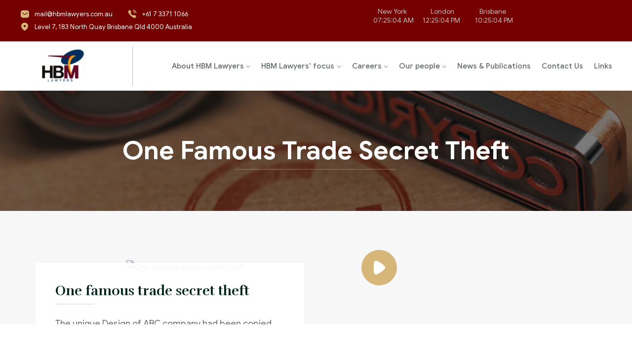

--- FILE ---
content_type: text/html; charset=UTF-8
request_url: https://hbmlawyers.com.au/ova_case_study/one-famous-trade-secret-theft/
body_size: 163840
content:
<!DOCTYPE html>
<html dir="ltr" lang="en-AU" prefix="og: https://ogp.me/ns#" >

<head>
    <meta http-equiv="Content-Type" content="text/html; charset=UTF-8" />
    <link rel="profile" href="//gmpg.org/xfn/11">
    <link rel="pingback" href="https://hbmlawyers.com.au/xmlrpc.php">
    <meta http-equiv="X-UA-Compatible" content="IE=edge">
    <meta name="viewport" content="width=device-width, initial-scale=1, shrink-to-fit=no"/>
    <title>One famous trade secret theft - HBM Lawyers</title>

		<!-- All in One SEO 4.9.3 - aioseo.com -->
	<meta name="description" content="The unique Design of ABC company had been copied and used by their competitor and This caused a significant reduction in sales" />
	<meta name="robots" content="max-image-preview:large" />
	<link rel="canonical" href="https://hbmlawyers.com.au/ova_case_study/one-famous-trade-secret-theft/" />
	<meta name="generator" content="All in One SEO (AIOSEO) 4.9.3" />
		<meta property="og:locale" content="en_US" />
		<meta property="og:site_name" content="HBM Lawyers - Just another WordPress site" />
		<meta property="og:type" content="article" />
		<meta property="og:title" content="One famous trade secret theft - HBM Lawyers" />
		<meta property="og:description" content="The unique Design of ABC company had been copied and used by their competitor and This caused a significant reduction in sales" />
		<meta property="og:url" content="https://hbmlawyers.com.au/ova_case_study/one-famous-trade-secret-theft/" />
		<meta property="article:published_time" content="2021-11-11T04:50:37+00:00" />
		<meta property="article:modified_time" content="2021-12-17T03:25:38+00:00" />
		<meta name="twitter:card" content="summary_large_image" />
		<meta name="twitter:title" content="One famous trade secret theft - HBM Lawyers" />
		<meta name="twitter:description" content="The unique Design of ABC company had been copied and used by their competitor and This caused a significant reduction in sales" />
		<script type="application/ld+json" class="aioseo-schema">
			{"@context":"https:\/\/schema.org","@graph":[{"@type":"BreadcrumbList","@id":"https:\/\/hbmlawyers.com.au\/ova_case_study\/one-famous-trade-secret-theft\/#breadcrumblist","itemListElement":[{"@type":"ListItem","@id":"https:\/\/hbmlawyers.com.au#listItem","position":1,"name":"Home","item":"https:\/\/hbmlawyers.com.au","nextItem":{"@type":"ListItem","@id":"https:\/\/hbmlawyers.com.au\/ova_case_study\/#listItem","name":"Case Study"}},{"@type":"ListItem","@id":"https:\/\/hbmlawyers.com.au\/ova_case_study\/#listItem","position":2,"name":"Case Study","item":"https:\/\/hbmlawyers.com.au\/ova_case_study\/","nextItem":{"@type":"ListItem","@id":"https:\/\/hbmlawyers.com.au\/cat_case_study\/intellectual-property\/#listItem","name":"Intellectual Property"},"previousItem":{"@type":"ListItem","@id":"https:\/\/hbmlawyers.com.au#listItem","name":"Home"}},{"@type":"ListItem","@id":"https:\/\/hbmlawyers.com.au\/cat_case_study\/intellectual-property\/#listItem","position":3,"name":"Intellectual Property","item":"https:\/\/hbmlawyers.com.au\/cat_case_study\/intellectual-property\/","nextItem":{"@type":"ListItem","@id":"https:\/\/hbmlawyers.com.au\/ova_case_study\/one-famous-trade-secret-theft\/#listItem","name":"One famous trade secret theft"},"previousItem":{"@type":"ListItem","@id":"https:\/\/hbmlawyers.com.au\/ova_case_study\/#listItem","name":"Case Study"}},{"@type":"ListItem","@id":"https:\/\/hbmlawyers.com.au\/ova_case_study\/one-famous-trade-secret-theft\/#listItem","position":4,"name":"One famous trade secret theft","previousItem":{"@type":"ListItem","@id":"https:\/\/hbmlawyers.com.au\/cat_case_study\/intellectual-property\/#listItem","name":"Intellectual Property"}}]},{"@type":"Organization","@id":"https:\/\/hbmlawyers.com.au\/#organization","name":"HBM Lawyers","description":"Just another WordPress site","url":"https:\/\/hbmlawyers.com.au\/"},{"@type":"WebPage","@id":"https:\/\/hbmlawyers.com.au\/ova_case_study\/one-famous-trade-secret-theft\/#webpage","url":"https:\/\/hbmlawyers.com.au\/ova_case_study\/one-famous-trade-secret-theft\/","name":"One famous trade secret theft - HBM Lawyers","description":"The unique Design of ABC company had been copied and used by their competitor and This caused a significant reduction in sales","inLanguage":"en-AU","isPartOf":{"@id":"https:\/\/hbmlawyers.com.au\/#website"},"breadcrumb":{"@id":"https:\/\/hbmlawyers.com.au\/ova_case_study\/one-famous-trade-secret-theft\/#breadcrumblist"},"image":{"@type":"ImageObject","url":"https:\/\/hbmlawyers.com.au\/wp-content\/uploads\/2021\/11\/Intellectual-Property-1.png","@id":"https:\/\/hbmlawyers.com.au\/ova_case_study\/one-famous-trade-secret-theft\/#mainImage","width":700,"height":511,"caption":"Intellectual Property 1"},"primaryImageOfPage":{"@id":"https:\/\/hbmlawyers.com.au\/ova_case_study\/one-famous-trade-secret-theft\/#mainImage"},"datePublished":"2021-11-11T04:50:37+00:00","dateModified":"2021-12-17T03:25:38+00:00"},{"@type":"WebSite","@id":"https:\/\/hbmlawyers.com.au\/#website","url":"https:\/\/hbmlawyers.com.au\/","name":"HBM Lawyers","description":"Just another WordPress site","inLanguage":"en-AU","publisher":{"@id":"https:\/\/hbmlawyers.com.au\/#organization"}}]}
		</script>
		<!-- All in One SEO -->

<link rel='dns-prefetch' href='//fonts.googleapis.com' />
<link rel="alternate" type="application/rss+xml" title="HBM Lawyers &raquo; Feed" href="https://hbmlawyers.com.au/feed/" />
<link rel="alternate" type="application/rss+xml" title="HBM Lawyers &raquo; Comments Feed" href="https://hbmlawyers.com.au/comments/feed/" />
<link rel="alternate" type="application/rss+xml" title="HBM Lawyers &raquo; One famous trade secret theft Comments Feed" href="https://hbmlawyers.com.au/ova_case_study/one-famous-trade-secret-theft/feed/" />
<link rel="alternate" title="oEmbed (JSON)" type="application/json+oembed" href="https://hbmlawyers.com.au/wp-json/oembed/1.0/embed?url=https%3A%2F%2Fhbmlawyers.com.au%2Fova_case_study%2Fone-famous-trade-secret-theft%2F" />
<link rel="alternate" title="oEmbed (XML)" type="text/xml+oembed" href="https://hbmlawyers.com.au/wp-json/oembed/1.0/embed?url=https%3A%2F%2Fhbmlawyers.com.au%2Fova_case_study%2Fone-famous-trade-secret-theft%2F&#038;format=xml" />
		<!-- This site uses the Google Analytics by MonsterInsights plugin v9.11.1 - Using Analytics tracking - https://www.monsterinsights.com/ -->
		<!-- Note: MonsterInsights is not currently configured on this site. The site owner needs to authenticate with Google Analytics in the MonsterInsights settings panel. -->
					<!-- No tracking code set -->
				<!-- / Google Analytics by MonsterInsights -->
		<style id='wp-img-auto-sizes-contain-inline-css' type='text/css'>
img:is([sizes=auto i],[sizes^="auto," i]){contain-intrinsic-size:3000px 1500px}
/*# sourceURL=wp-img-auto-sizes-contain-inline-css */
</style>
<link rel='stylesheet' id='elementor-frontend-css' href='https://hbmlawyers.com.au/wp-content/plugins/elementor/assets/css/frontend.min.css?ver=3.34.1' type='text/css' media='all' />
<style id='elementor-frontend-inline-css' type='text/css'>
.elementor-kit-8{--e-global-color-primary:#6EC1E4;--e-global-color-secondary:#54595F;--e-global-color-text:#7A7A7A;--e-global-color-accent:#61CE70;--e-global-typography-primary-font-family:"Roboto";--e-global-typography-primary-font-weight:600;--e-global-typography-secondary-font-family:"Roboto Slab";--e-global-typography-secondary-font-weight:400;--e-global-typography-text-font-family:"Roboto";--e-global-typography-text-font-weight:400;--e-global-typography-accent-font-family:"Roboto";--e-global-typography-accent-font-weight:500;}.elementor-kit-8 e-page-transition{background-color:#FFBC7D;}.elementor-section.elementor-section-boxed > .elementor-container{max-width:1140px;}.e-con{--container-max-width:1140px;}.elementor-widget:not(:last-child){margin-block-end:20px;}.elementor-element{--widgets-spacing:20px 20px;--widgets-spacing-row:20px;--widgets-spacing-column:20px;}{}h1.entry-title{display:var(--page-title-display);}@media(max-width:1024px){.elementor-section.elementor-section-boxed > .elementor-container{max-width:1024px;}.e-con{--container-max-width:1024px;}}@media(max-width:767px){.elementor-section.elementor-section-boxed > .elementor-container{max-width:767px;}.e-con{--container-max-width:767px;}}
.elementor-6049 .elementor-element.elementor-element-36c84f6{padding:80px 0px 80px 0px;}.elementor-6049 .elementor-element.elementor-element-2e3b61f > .elementor-widget-wrap > .elementor-widget:not(.elementor-widget__width-auto):not(.elementor-widget__width-initial):not(:last-child):not(.elementor-absolute){margin-block-end:0px;}.elementor-6049 .elementor-element.elementor-element-4bfaaca > .elementor-widget-container{margin:0px 0px 60px 0px;}.elementor-6049 .elementor-element.elementor-element-4bfaaca .ova-heading.template3 .title{font-size:32px;font-weight:bold;line-height:40px;margin:0px 0px 40px 0px;}.elementor-6049 .elementor-element.elementor-element-4bfaaca .ova-heading.template1 .title{margin:0px 0px 40px 0px;}.elementor-6049 .elementor-element.elementor-element-4bfaaca .ova-heading.template2 .title{margin:0px 0px 40px 0px;}.elementor-6049 .elementor-element.elementor-element-4bfaaca .ova-heading.template3 .title:before{background-color:#D7B67980;width:151px;height:1px;}.elementor-6049 .elementor-element.elementor-element-4bfaaca .ova-heading.template3 .description{font-size:16px;line-height:26px;}.elementor-6049 .elementor-element.elementor-element-0c423ed{margin-top:0px;margin-bottom:60px;}.elementor-6049 .elementor-element.elementor-element-3ca1a53 .ova-icon-text .icon-text-list .icon-text .title{font-size:20px;}.elementor-6049 .elementor-element.elementor-element-3ca1a53 .ova-icon-text .icon-text-list .icon-text i{font-size:30px;}.elementor-6049 .elementor-element.elementor-element-3ca1a53 .ova-icon-text .icon-text-list{padding-bottom:25px;}.elementor-6049 .elementor-element.elementor-element-c392ca6 .ova-icon-text .icon-text-list .icon-text .title{font-size:20px;}.elementor-6049 .elementor-element.elementor-element-c392ca6 .ova-icon-text .icon-text-list .icon-text i{font-size:30px;}.elementor-6049 .elementor-element.elementor-element-c392ca6 .ova-icon-text .icon-text-list{padding-bottom:25px;}.elementor-6049 .elementor-element.elementor-element-613870d > .elementor-widget-container{margin:0px 0px 45px 0px;}.elementor-6049 .elementor-element.elementor-element-613870d .ova-heading.template3 .title{font-size:32px;font-weight:bold;line-height:40px;margin:0px 0px 40px 0px;}.elementor-6049 .elementor-element.elementor-element-613870d .ova-heading.template1 .title{margin:0px 0px 40px 0px;}.elementor-6049 .elementor-element.elementor-element-613870d .ova-heading.template2 .title{margin:0px 0px 40px 0px;}.elementor-6049 .elementor-element.elementor-element-613870d .ova-heading.template3 .title:before{background-color:#D7B67980;width:151px;height:1px;}.elementor-6049 .elementor-element.elementor-element-613870d .ova-heading.template3 .description{font-size:16px;line-height:26px;}.elementor-6049 .elementor-element.elementor-element-aed3f21{margin-top:0px;margin-bottom:48px;}.elementor-bc-flex-widget .elementor-6049 .elementor-element.elementor-element-1322e7b.elementor-column .elementor-widget-wrap{align-items:center;}.elementor-6049 .elementor-element.elementor-element-1322e7b.elementor-column.elementor-element[data-element_type="column"] > .elementor-widget-wrap.elementor-element-populated{align-content:center;align-items:center;}.elementor-6049 .elementor-element.elementor-element-1322e7b > .elementor-element-populated{padding:0px 0px 0px 0px;}.elementor-widget-image .widget-image-caption{color:var( --e-global-color-text );font-family:var( --e-global-typography-text-font-family ), Sans-serif;font-weight:var( --e-global-typography-text-font-weight );}.elementor-6049 .elementor-element.elementor-element-6dda9ba img{width:100%;border-radius:4px 4px 4px 4px;}.elementor-6049 .elementor-element.elementor-element-84a39df > .elementor-element-populated{padding:0px 0px 0px 10px;}.elementor-6049 .elementor-element.elementor-element-4706fd5 img{width:100%;border-radius:4px 4px 4px 4px;}.elementor-6049 .elementor-element.elementor-element-4d0ed51 > .elementor-widget-container{margin:-10px 0px 0px 0px;}.elementor-6049 .elementor-element.elementor-element-4d0ed51 img{width:100%;border-radius:4px 4px 4px 4px;}.elementor-6049 .elementor-element.elementor-element-defef9a > .elementor-widget-container{margin:0px 0px 30px 0px;}.elementor-6049 .elementor-element.elementor-element-defef9a .ova-icon-text .icon-text-list .sub-title{font-weight:400;}.elementor-6049 .elementor-element.elementor-element-96b2640 .ova-heading.template3 .title{font-size:32px;font-weight:bold;line-height:40px;margin:0px 0px 40px 0px;}.elementor-6049 .elementor-element.elementor-element-96b2640 .ova-heading.template1 .title{margin:0px 0px 40px 0px;}.elementor-6049 .elementor-element.elementor-element-96b2640 .ova-heading.template2 .title{margin:0px 0px 40px 0px;}.elementor-6049 .elementor-element.elementor-element-96b2640 .ova-heading.template3 .title:before{background-color:#D7B67980;width:151px;height:1px;}.elementor-6049 .elementor-element.elementor-element-96b2640 .ova-heading.template3 .description{font-size:16px;line-height:26px;}.elementor-6049 .elementor-element.elementor-element-e81506d .ova-contact-card{background-image:url("https://hbmlawyers.com.au/wp-content/uploads/2021/11/contact-card-bg.jpg");background-position:top left;background-repeat:no-repeat;}.elementor-6049 .elementor-element.elementor-element-e81506d > .elementor-widget-container{margin:0px 0px 0px 20px;}@media(max-width:1024px){.elementor-6049 .elementor-element.elementor-element-e81506d > .elementor-widget-container{margin:0px 0px 0px 0px;}}@media(min-width:768px){.elementor-6049 .elementor-element.elementor-element-2e3b61f{width:70%;}.elementor-6049 .elementor-element.elementor-element-1322e7b{width:61.2%;}.elementor-6049 .elementor-element.elementor-element-84a39df{width:38.799%;}.elementor-6049 .elementor-element.elementor-element-0cc5c88{width:30%;}}@media(max-width:1024px) and (min-width:768px){.elementor-6049 .elementor-element.elementor-element-2e3b61f{width:60%;}.elementor-6049 .elementor-element.elementor-element-0cc5c88{width:40%;}}@media(max-width:767px){.elementor-6049 .elementor-element.elementor-element-0c423ed{margin-top:0px;margin-bottom:40px;}.elementor-6049 .elementor-element.elementor-element-6dda9ba > .elementor-widget-container{margin:0px 0px 10px 0px;}.elementor-6049 .elementor-element.elementor-element-84a39df > .elementor-element-populated{padding:0px 0px 0px 0px;}.elementor-6049 .elementor-element.elementor-element-e81506d > .elementor-widget-container{margin:0px 0px 0px 0px;}}
/*# sourceURL=elementor-frontend-inline-css */
</style>
<link rel='stylesheet' id='widget-social-icons-css' href='https://hbmlawyers.com.au/wp-content/plugins/elementor/assets/css/widget-social-icons.min.css?ver=3.34.1' type='text/css' media='all' />
<style id='wp-emoji-styles-inline-css' type='text/css'>

	img.wp-smiley, img.emoji {
		display: inline !important;
		border: none !important;
		box-shadow: none !important;
		height: 1em !important;
		width: 1em !important;
		margin: 0 0.07em !important;
		vertical-align: -0.1em !important;
		background: none !important;
		padding: 0 !important;
	}
/*# sourceURL=wp-emoji-styles-inline-css */
</style>
<style id='classic-theme-styles-inline-css' type='text/css'>
/*! This file is auto-generated */
.wp-block-button__link{color:#fff;background-color:#32373c;border-radius:9999px;box-shadow:none;text-decoration:none;padding:calc(.667em + 2px) calc(1.333em + 2px);font-size:1.125em}.wp-block-file__button{background:#32373c;color:#fff;text-decoration:none}
/*# sourceURL=/wp-includes/css/classic-themes.min.css */
</style>
<link rel='stylesheet' id='aioseo/css/src/vue/standalone/blocks/table-of-contents/global.scss-css' href='https://hbmlawyers.com.au/wp-content/plugins/all-in-one-seo-pack/dist/Lite/assets/css/table-of-contents/global.e90f6d47.css?ver=4.9.3' type='text/css' media='all' />
<style id='mxdfmtzc-mx-timezone-clock-style-inline-css' type='text/css'>
.mx-simple-elem-time{padding:0 5px}

/*# sourceURL=https://hbmlawyers.com.au/wp-content/plugins/mx-time-zone-clocks/includes/gutenberg/build/mx-timezone-clock/style-index.css */
</style>
<style id='global-styles-inline-css' type='text/css'>
:root{--wp--preset--aspect-ratio--square: 1;--wp--preset--aspect-ratio--4-3: 4/3;--wp--preset--aspect-ratio--3-4: 3/4;--wp--preset--aspect-ratio--3-2: 3/2;--wp--preset--aspect-ratio--2-3: 2/3;--wp--preset--aspect-ratio--16-9: 16/9;--wp--preset--aspect-ratio--9-16: 9/16;--wp--preset--color--black: #000000;--wp--preset--color--cyan-bluish-gray: #abb8c3;--wp--preset--color--white: #ffffff;--wp--preset--color--pale-pink: #f78da7;--wp--preset--color--vivid-red: #cf2e2e;--wp--preset--color--luminous-vivid-orange: #ff6900;--wp--preset--color--luminous-vivid-amber: #fcb900;--wp--preset--color--light-green-cyan: #7bdcb5;--wp--preset--color--vivid-green-cyan: #00d084;--wp--preset--color--pale-cyan-blue: #8ed1fc;--wp--preset--color--vivid-cyan-blue: #0693e3;--wp--preset--color--vivid-purple: #9b51e0;--wp--preset--gradient--vivid-cyan-blue-to-vivid-purple: linear-gradient(135deg,rgb(6,147,227) 0%,rgb(155,81,224) 100%);--wp--preset--gradient--light-green-cyan-to-vivid-green-cyan: linear-gradient(135deg,rgb(122,220,180) 0%,rgb(0,208,130) 100%);--wp--preset--gradient--luminous-vivid-amber-to-luminous-vivid-orange: linear-gradient(135deg,rgb(252,185,0) 0%,rgb(255,105,0) 100%);--wp--preset--gradient--luminous-vivid-orange-to-vivid-red: linear-gradient(135deg,rgb(255,105,0) 0%,rgb(207,46,46) 100%);--wp--preset--gradient--very-light-gray-to-cyan-bluish-gray: linear-gradient(135deg,rgb(238,238,238) 0%,rgb(169,184,195) 100%);--wp--preset--gradient--cool-to-warm-spectrum: linear-gradient(135deg,rgb(74,234,220) 0%,rgb(151,120,209) 20%,rgb(207,42,186) 40%,rgb(238,44,130) 60%,rgb(251,105,98) 80%,rgb(254,248,76) 100%);--wp--preset--gradient--blush-light-purple: linear-gradient(135deg,rgb(255,206,236) 0%,rgb(152,150,240) 100%);--wp--preset--gradient--blush-bordeaux: linear-gradient(135deg,rgb(254,205,165) 0%,rgb(254,45,45) 50%,rgb(107,0,62) 100%);--wp--preset--gradient--luminous-dusk: linear-gradient(135deg,rgb(255,203,112) 0%,rgb(199,81,192) 50%,rgb(65,88,208) 100%);--wp--preset--gradient--pale-ocean: linear-gradient(135deg,rgb(255,245,203) 0%,rgb(182,227,212) 50%,rgb(51,167,181) 100%);--wp--preset--gradient--electric-grass: linear-gradient(135deg,rgb(202,248,128) 0%,rgb(113,206,126) 100%);--wp--preset--gradient--midnight: linear-gradient(135deg,rgb(2,3,129) 0%,rgb(40,116,252) 100%);--wp--preset--font-size--small: 13px;--wp--preset--font-size--medium: 20px;--wp--preset--font-size--large: 36px;--wp--preset--font-size--x-large: 42px;--wp--preset--spacing--20: 0.44rem;--wp--preset--spacing--30: 0.67rem;--wp--preset--spacing--40: 1rem;--wp--preset--spacing--50: 1.5rem;--wp--preset--spacing--60: 2.25rem;--wp--preset--spacing--70: 3.38rem;--wp--preset--spacing--80: 5.06rem;--wp--preset--shadow--natural: 6px 6px 9px rgba(0, 0, 0, 0.2);--wp--preset--shadow--deep: 12px 12px 50px rgba(0, 0, 0, 0.4);--wp--preset--shadow--sharp: 6px 6px 0px rgba(0, 0, 0, 0.2);--wp--preset--shadow--outlined: 6px 6px 0px -3px rgb(255, 255, 255), 6px 6px rgb(0, 0, 0);--wp--preset--shadow--crisp: 6px 6px 0px rgb(0, 0, 0);}:where(.is-layout-flex){gap: 0.5em;}:where(.is-layout-grid){gap: 0.5em;}body .is-layout-flex{display: flex;}.is-layout-flex{flex-wrap: wrap;align-items: center;}.is-layout-flex > :is(*, div){margin: 0;}body .is-layout-grid{display: grid;}.is-layout-grid > :is(*, div){margin: 0;}:where(.wp-block-columns.is-layout-flex){gap: 2em;}:where(.wp-block-columns.is-layout-grid){gap: 2em;}:where(.wp-block-post-template.is-layout-flex){gap: 1.25em;}:where(.wp-block-post-template.is-layout-grid){gap: 1.25em;}.has-black-color{color: var(--wp--preset--color--black) !important;}.has-cyan-bluish-gray-color{color: var(--wp--preset--color--cyan-bluish-gray) !important;}.has-white-color{color: var(--wp--preset--color--white) !important;}.has-pale-pink-color{color: var(--wp--preset--color--pale-pink) !important;}.has-vivid-red-color{color: var(--wp--preset--color--vivid-red) !important;}.has-luminous-vivid-orange-color{color: var(--wp--preset--color--luminous-vivid-orange) !important;}.has-luminous-vivid-amber-color{color: var(--wp--preset--color--luminous-vivid-amber) !important;}.has-light-green-cyan-color{color: var(--wp--preset--color--light-green-cyan) !important;}.has-vivid-green-cyan-color{color: var(--wp--preset--color--vivid-green-cyan) !important;}.has-pale-cyan-blue-color{color: var(--wp--preset--color--pale-cyan-blue) !important;}.has-vivid-cyan-blue-color{color: var(--wp--preset--color--vivid-cyan-blue) !important;}.has-vivid-purple-color{color: var(--wp--preset--color--vivid-purple) !important;}.has-black-background-color{background-color: var(--wp--preset--color--black) !important;}.has-cyan-bluish-gray-background-color{background-color: var(--wp--preset--color--cyan-bluish-gray) !important;}.has-white-background-color{background-color: var(--wp--preset--color--white) !important;}.has-pale-pink-background-color{background-color: var(--wp--preset--color--pale-pink) !important;}.has-vivid-red-background-color{background-color: var(--wp--preset--color--vivid-red) !important;}.has-luminous-vivid-orange-background-color{background-color: var(--wp--preset--color--luminous-vivid-orange) !important;}.has-luminous-vivid-amber-background-color{background-color: var(--wp--preset--color--luminous-vivid-amber) !important;}.has-light-green-cyan-background-color{background-color: var(--wp--preset--color--light-green-cyan) !important;}.has-vivid-green-cyan-background-color{background-color: var(--wp--preset--color--vivid-green-cyan) !important;}.has-pale-cyan-blue-background-color{background-color: var(--wp--preset--color--pale-cyan-blue) !important;}.has-vivid-cyan-blue-background-color{background-color: var(--wp--preset--color--vivid-cyan-blue) !important;}.has-vivid-purple-background-color{background-color: var(--wp--preset--color--vivid-purple) !important;}.has-black-border-color{border-color: var(--wp--preset--color--black) !important;}.has-cyan-bluish-gray-border-color{border-color: var(--wp--preset--color--cyan-bluish-gray) !important;}.has-white-border-color{border-color: var(--wp--preset--color--white) !important;}.has-pale-pink-border-color{border-color: var(--wp--preset--color--pale-pink) !important;}.has-vivid-red-border-color{border-color: var(--wp--preset--color--vivid-red) !important;}.has-luminous-vivid-orange-border-color{border-color: var(--wp--preset--color--luminous-vivid-orange) !important;}.has-luminous-vivid-amber-border-color{border-color: var(--wp--preset--color--luminous-vivid-amber) !important;}.has-light-green-cyan-border-color{border-color: var(--wp--preset--color--light-green-cyan) !important;}.has-vivid-green-cyan-border-color{border-color: var(--wp--preset--color--vivid-green-cyan) !important;}.has-pale-cyan-blue-border-color{border-color: var(--wp--preset--color--pale-cyan-blue) !important;}.has-vivid-cyan-blue-border-color{border-color: var(--wp--preset--color--vivid-cyan-blue) !important;}.has-vivid-purple-border-color{border-color: var(--wp--preset--color--vivid-purple) !important;}.has-vivid-cyan-blue-to-vivid-purple-gradient-background{background: var(--wp--preset--gradient--vivid-cyan-blue-to-vivid-purple) !important;}.has-light-green-cyan-to-vivid-green-cyan-gradient-background{background: var(--wp--preset--gradient--light-green-cyan-to-vivid-green-cyan) !important;}.has-luminous-vivid-amber-to-luminous-vivid-orange-gradient-background{background: var(--wp--preset--gradient--luminous-vivid-amber-to-luminous-vivid-orange) !important;}.has-luminous-vivid-orange-to-vivid-red-gradient-background{background: var(--wp--preset--gradient--luminous-vivid-orange-to-vivid-red) !important;}.has-very-light-gray-to-cyan-bluish-gray-gradient-background{background: var(--wp--preset--gradient--very-light-gray-to-cyan-bluish-gray) !important;}.has-cool-to-warm-spectrum-gradient-background{background: var(--wp--preset--gradient--cool-to-warm-spectrum) !important;}.has-blush-light-purple-gradient-background{background: var(--wp--preset--gradient--blush-light-purple) !important;}.has-blush-bordeaux-gradient-background{background: var(--wp--preset--gradient--blush-bordeaux) !important;}.has-luminous-dusk-gradient-background{background: var(--wp--preset--gradient--luminous-dusk) !important;}.has-pale-ocean-gradient-background{background: var(--wp--preset--gradient--pale-ocean) !important;}.has-electric-grass-gradient-background{background: var(--wp--preset--gradient--electric-grass) !important;}.has-midnight-gradient-background{background: var(--wp--preset--gradient--midnight) !important;}.has-small-font-size{font-size: var(--wp--preset--font-size--small) !important;}.has-medium-font-size{font-size: var(--wp--preset--font-size--medium) !important;}.has-large-font-size{font-size: var(--wp--preset--font-size--large) !important;}.has-x-large-font-size{font-size: var(--wp--preset--font-size--x-large) !important;}
:where(.wp-block-post-template.is-layout-flex){gap: 1.25em;}:where(.wp-block-post-template.is-layout-grid){gap: 1.25em;}
:where(.wp-block-term-template.is-layout-flex){gap: 1.25em;}:where(.wp-block-term-template.is-layout-grid){gap: 1.25em;}
:where(.wp-block-columns.is-layout-flex){gap: 2em;}:where(.wp-block-columns.is-layout-grid){gap: 2em;}
:root :where(.wp-block-pullquote){font-size: 1.5em;line-height: 1.6;}
/*# sourceURL=global-styles-inline-css */
</style>
<link rel='stylesheet' id='contact-form-7-css' href='https://hbmlawyers.com.au/wp-content/plugins/contact-form-7/includes/css/styles.css?ver=6.1.4' type='text/css' media='all' />
<link rel='stylesheet' id='mxmtzc_style-css' href='https://hbmlawyers.com.au/wp-content/plugins/mx-time-zone-clocks/includes/frontend/assets/css/style.css?ver=5.1.1' type='text/css' media='all' />
<link rel='stylesheet' id='team_style-css' href='https://hbmlawyers.com.au/wp-content/plugins/ova-team/assets/css/style.css?ver=6.9' type='text/css' media='all' />
<link rel='stylesheet' id='athens-style-css' href='https://hbmlawyers.com.au/wp-content/themes/athens/style.css?ver=1.1.7' type='text/css' media='all' />
<style id='athens-style-inline-css' type='text/css'>
:root{--primary: #02261D;--secondary: #D7B679;--text: #616a68;--heading: #02261D;--primary-font: Google Sans;--font-size: 16px;--line-height: 1.9em;--letter-spacing: 0px;--secondary-font: Rufina;--width-sidebar: 320px;--main-content:  calc( 100% - 320px );--container-width: 1290px;--boxed-offset: 20px;--woo-layout: layout_1c;--woo-width-sidebar: 320px;--woo-main-content:  calc( 100% - 320px );}@media (min-width: 1024px) and ( max-width: 1350px ){
		        body .row_site,
		        body .elementor-section.elementor-section-boxed>.elementor-container{
		            max-width: 100%;
		            padding-left: 30px;
		            padding-right: 30px;
		        }
		    }
/*# sourceURL=athens-style-inline-css */
</style>
<link rel='stylesheet' id='child-style-css' href='https://hbmlawyers.com.au/wp-content/themes/athens-child/style.css?ver=1.0.0' type='text/css' media='all' />
<link rel='stylesheet' id='ova-google-fonts-css' href='//fonts.googleapis.com/css?family=Google+Sans%3A100%2C200%2C300%2C400%2C500%2C600%2C700%2C800%2C900%7CRufina%3A100%2C200%2C300%2C400%2C500%2C600%2C700%2C800%2C900' type='text/css' media='all' />
<link rel='stylesheet' id='carousel-css' href='https://hbmlawyers.com.au/wp-content/themes/athens/assets/libs/carousel/assets/owl.carousel.min.css' type='text/css' media='all' />
<link rel='stylesheet' id='ovaicon-css' href='https://hbmlawyers.com.au/wp-content/themes/athens/assets/libs/ovaicon/font/ovaicon.css' type='text/css' media='all' />
<link rel='stylesheet' id='lawicon-css' href='https://hbmlawyers.com.au/wp-content/themes/athens/assets/libs/lawicon/font/flaticon.css' type='text/css' media='all' />
<link rel='stylesheet' id='ovaicomoon-css' href='https://hbmlawyers.com.au/wp-content/themes/athens/assets/libs/icomoon/style.css' type='text/css' media='all' />
<link rel='stylesheet' id='iconly-css' href='https://hbmlawyers.com.au/wp-content/themes/athens/assets/libs/iconly/css/style.css' type='text/css' media='all' />
<link rel='stylesheet' id='fontawesome-css' href='https://hbmlawyers.com.au/wp-content/themes/athens/assets/libs/fontawesome/css/all.min.css' type='text/css' media='all' />
<link rel='stylesheet' id='e-animation-ova-move-up-css' href='https://hbmlawyers.com.au/wp-content/themes/athens/assets/scss/none.css' type='text/css' media='all' />
<link rel='stylesheet' id='e-animation-ova-move-down-css' href='https://hbmlawyers.com.au/wp-content/themes/athens/assets/scss/none.css' type='text/css' media='all' />
<link rel='stylesheet' id='e-animation-ova-move-left-css' href='https://hbmlawyers.com.au/wp-content/themes/athens/assets/scss/none.css' type='text/css' media='all' />
<link rel='stylesheet' id='e-animation-ova-move-right-css' href='https://hbmlawyers.com.au/wp-content/themes/athens/assets/scss/none.css' type='text/css' media='all' />
<link rel='stylesheet' id='e-animation-ova-scale-up-css' href='https://hbmlawyers.com.au/wp-content/themes/athens/assets/scss/none.css' type='text/css' media='all' />
<link rel='stylesheet' id='e-animation-ova-flip-css' href='https://hbmlawyers.com.au/wp-content/themes/athens/assets/scss/none.css' type='text/css' media='all' />
<link rel='stylesheet' id='e-animation-ova-helix-css' href='https://hbmlawyers.com.au/wp-content/themes/athens/assets/scss/none.css' type='text/css' media='all' />
<link rel='stylesheet' id='e-animation-ova-popup-css' href='https://hbmlawyers.com.au/wp-content/themes/athens/assets/scss/none.css' type='text/css' media='all' />
<link rel='stylesheet' id='recent-posts-widget-with-thumbnails-public-style-css' href='https://hbmlawyers.com.au/wp-content/plugins/recent-posts-widget-with-thumbnails/public.css?ver=7.1.1' type='text/css' media='all' />
<style id='tnc_custom_css-inline-css' type='text/css'>

            .nginx-cache-btn.nginx-cache-off a { background-color: #d63638 !important; }
            .nginx-cache-btn.nginx-cache-on a { background-color: green !important; }
        
/*# sourceURL=tnc_custom_css-inline-css */
</style>
<link rel='stylesheet' id='elementor-icons-css' href='https://hbmlawyers.com.au/wp-content/plugins/elementor/assets/lib/eicons/css/elementor-icons.min.css?ver=5.45.0' type='text/css' media='all' />
<link rel='stylesheet' id='font-awesome-5-all-css' href='https://hbmlawyers.com.au/wp-content/plugins/elementor/assets/lib/font-awesome/css/all.min.css?ver=3.34.1' type='text/css' media='all' />
<link rel='stylesheet' id='font-awesome-4-shim-css' href='https://hbmlawyers.com.au/wp-content/plugins/elementor/assets/lib/font-awesome/css/v4-shims.min.css?ver=3.34.1' type='text/css' media='all' />
<link rel='stylesheet' id='widget-image-css' href='https://hbmlawyers.com.au/wp-content/plugins/elementor/assets/css/widget-image.min.css?ver=3.34.1' type='text/css' media='all' />
<link rel='stylesheet' id='elementor-gf-local-roboto-css' href='https://hbmlawyers.com.au/wp-content/uploads/elementor/google-fonts/css/roboto.css?ver=1742270786' type='text/css' media='all' />
<link rel='stylesheet' id='elementor-gf-local-robotoslab-css' href='https://hbmlawyers.com.au/wp-content/uploads/elementor/google-fonts/css/robotoslab.css?ver=1742270792' type='text/css' media='all' />
<script type="text/javascript" src="https://hbmlawyers.com.au/wp-includes/js/jquery/jquery.min.js?ver=3.7.1" id="jquery-core-js"></script>
<script type="text/javascript" src="https://hbmlawyers.com.au/wp-includes/js/jquery/jquery-migrate.min.js?ver=3.4.1" id="jquery-migrate-js"></script>
<script type="text/javascript" id="mxmtzc_script_frontend-js-extra">
/* <![CDATA[ */
var mxdfmtzc_localizer = {"image_folder":"https://hbmlawyers.com.au/wp-content/plugins/mx-time-zone-clocks/includes/admin/assets/img/"};
//# sourceURL=mxmtzc_script_frontend-js-extra
/* ]]> */
</script>
<script type="text/javascript" src="https://hbmlawyers.com.au/wp-content/plugins/mx-time-zone-clocks/assets/build/index.js?ver=5.1.1" id="mxmtzc_script_frontend-js"></script>
<script type="text/javascript" src="https://hbmlawyers.com.au/wp-content/plugins/mx-time-zone-clocks/includes/frontend/assets/js/script.js?ver=5.1.1" id="mxmtzc_script-js"></script>
<script type="text/javascript" src="https://hbmlawyers.com.au/wp-content/plugins/elementor/assets/lib/font-awesome/js/v4-shims.min.js?ver=3.34.1" id="font-awesome-4-shim-js"></script>
<link rel="EditURI" type="application/rsd+xml" title="RSD" href="https://hbmlawyers.com.au/xmlrpc.php?rsd" />
<meta name="generator" content="WordPress 6.9" />
<link rel='shortlink' href='https://hbmlawyers.com.au/?p=6049' />
<meta name="generator" content="Elementor 3.34.1; features: additional_custom_breakpoints; settings: css_print_method-internal, google_font-enabled, font_display-auto">
			<style>
				.e-con.e-parent:nth-of-type(n+4):not(.e-lazyloaded):not(.e-no-lazyload),
				.e-con.e-parent:nth-of-type(n+4):not(.e-lazyloaded):not(.e-no-lazyload) * {
					background-image: none !important;
				}
				@media screen and (max-height: 1024px) {
					.e-con.e-parent:nth-of-type(n+3):not(.e-lazyloaded):not(.e-no-lazyload),
					.e-con.e-parent:nth-of-type(n+3):not(.e-lazyloaded):not(.e-no-lazyload) * {
						background-image: none !important;
					}
				}
				@media screen and (max-height: 640px) {
					.e-con.e-parent:nth-of-type(n+2):not(.e-lazyloaded):not(.e-no-lazyload),
					.e-con.e-parent:nth-of-type(n+2):not(.e-lazyloaded):not(.e-no-lazyload) * {
						background-image: none !important;
					}
				}
			</style>
			<meta name="generator" content="Powered by Slider Revolution 6.7.38 - responsive, Mobile-Friendly Slider Plugin for WordPress with comfortable drag and drop interface." />
<link rel="icon" href="https://hbmlawyers.com.au/wp-content/uploads/2022/01/pngg.png" sizes="32x32" />
<link rel="icon" href="https://hbmlawyers.com.au/wp-content/uploads/2022/01/pngg.png" sizes="192x192" />
<link rel="apple-touch-icon" href="https://hbmlawyers.com.au/wp-content/uploads/2022/01/pngg.png" />
<meta name="msapplication-TileImage" content="https://hbmlawyers.com.au/wp-content/uploads/2022/01/pngg.png" />
<script>function setREVStartSize(e){
			//window.requestAnimationFrame(function() {
				window.RSIW = window.RSIW===undefined ? window.innerWidth : window.RSIW;
				window.RSIH = window.RSIH===undefined ? window.innerHeight : window.RSIH;
				try {
					var pw = document.getElementById(e.c).parentNode.offsetWidth,
						newh;
					pw = pw===0 || isNaN(pw) || (e.l=="fullwidth" || e.layout=="fullwidth") ? window.RSIW : pw;
					e.tabw = e.tabw===undefined ? 0 : parseInt(e.tabw);
					e.thumbw = e.thumbw===undefined ? 0 : parseInt(e.thumbw);
					e.tabh = e.tabh===undefined ? 0 : parseInt(e.tabh);
					e.thumbh = e.thumbh===undefined ? 0 : parseInt(e.thumbh);
					e.tabhide = e.tabhide===undefined ? 0 : parseInt(e.tabhide);
					e.thumbhide = e.thumbhide===undefined ? 0 : parseInt(e.thumbhide);
					e.mh = e.mh===undefined || e.mh=="" || e.mh==="auto" ? 0 : parseInt(e.mh,0);
					if(e.layout==="fullscreen" || e.l==="fullscreen")
						newh = Math.max(e.mh,window.RSIH);
					else{
						e.gw = Array.isArray(e.gw) ? e.gw : [e.gw];
						for (var i in e.rl) if (e.gw[i]===undefined || e.gw[i]===0) e.gw[i] = e.gw[i-1];
						e.gh = e.el===undefined || e.el==="" || (Array.isArray(e.el) && e.el.length==0)? e.gh : e.el;
						e.gh = Array.isArray(e.gh) ? e.gh : [e.gh];
						for (var i in e.rl) if (e.gh[i]===undefined || e.gh[i]===0) e.gh[i] = e.gh[i-1];
											
						var nl = new Array(e.rl.length),
							ix = 0,
							sl;
						e.tabw = e.tabhide>=pw ? 0 : e.tabw;
						e.thumbw = e.thumbhide>=pw ? 0 : e.thumbw;
						e.tabh = e.tabhide>=pw ? 0 : e.tabh;
						e.thumbh = e.thumbhide>=pw ? 0 : e.thumbh;
						for (var i in e.rl) nl[i] = e.rl[i]<window.RSIW ? 0 : e.rl[i];
						sl = nl[0];
						for (var i in nl) if (sl>nl[i] && nl[i]>0) { sl = nl[i]; ix=i;}
						var m = pw>(e.gw[ix]+e.tabw+e.thumbw) ? 1 : (pw-(e.tabw+e.thumbw)) / (e.gw[ix]);
						newh =  (e.gh[ix] * m) + (e.tabh + e.thumbh);
					}
					var el = document.getElementById(e.c);
					if (el!==null && el) el.style.height = newh+"px";
					el = document.getElementById(e.c+"_wrapper");
					if (el!==null && el) {
						el.style.height = newh+"px";
						el.style.display = "block";
					}
				} catch(e){
					console.log("Failure at Presize of Slider:" + e)
				}
			//});
		  };</script>
		<style type="text/css" id="wp-custom-css">
			/* .page-id-9297 .wp-block-search__inside-wrapper {
    width: 50%;
} */
#people-pic img {
    height: 450px;
    width: 60%;
    object-fit: contain;
}

article#post-8450 a, article#post-8450 .post-meta, article#post-8450 .post-excerpt {
    display: none;
}
section#quality-assur {
    height: 200px;
    background-position: 0px -30rem;
}
div#block-3, div#block-4, div#block-5, div#block-6, div#recent-posts-widget-with-thumbnails-1, div#categories-2 {
    display: none;
}
.links-about .elementor-element-0708daf {
    width: 46%;
}
.links-about .elementor-container.elementor-column-gap-default {
    justify-content: space-between;
}
.links-about .elementor-element-97e20da {
    width: 46%;
}
div#careers-points .ova-icon-text .icon-text-list .icon-text {
    padding-bottom: 5px;
}
div#careers-points .icon {
    box-shadow: none;
    height: 0px;
    justify-content: flex-start;
    width: fit-content;
}
.page-id-33 .header_banner_el {
    display: none;
}
.elementor-element-ff03f84 {
    background-image: none!important;
}
.ova-menu-footer .menu a:before
{
	display:none;
}
.elementor-element-40a2315 ul {
    padding: 0 0 0 18px;
}
.elementor-element-40a2315 li {
    font-weight: 500;
    list-style: disc;
    color: #000000CC;
}

.ova-testimonial .slide-testimonial .owl-item .item {

    background-color: #750000;
}
#scrollUp {

    background-color: #9b0707;
}
.elementor-element-477b8b5 {
    position: relative;
    top: -12px;
}
.elementor-element-1b03309 a {
    font-weight: 500;
}
div#privacy {
    text-align: center;
}
.elementor-93 .elementor-element.elementor-element-cb8a186 .ova-menu-footer .menu li > a {
    color: #ffffffcf;
}
.elementor-element-cb8a186 a {
    margin-left: 9px;
    font-size: 11px;
}
div#privacy-m ul#menu-privacy-menu {
    width: 100%;
    display: flex;
    justify-content: center;
}
.elementor-element-4bd58ce a {
    text-decoration: underline;
}
.elementor-element-5e97dd3 a {
    font-weight: 700;
    text-decoration: underline;
}
.elementor-element-6c829f8 a {
    font-weight: 700;
    text-decoration: underline;
}
.elementor-element-c01e125 a {
    text-decoration: underline;
    font-weight: 700;
}


.elementor-element-dcc11c4 {
    margin: 5px!important;
}
.footer-desc .main-navigation ul.menu > li > a {
    padding: 0px 2px;
    font-size: 11px!important;
}
.elementor-93 .elementor-element.elementor-element-0da7b23 {
    text-align: center;
    margin-bottom: 0;
}

/*14feb*/
.page-id-7993 .elementor-element-3be2ba7 {
    display: none;
}
.mx-localize-time {
    color: #cbcbcbed;
}
.mx-simple-elem-time {
	font-weight: 100;
	display: inline-block;
	padding-left: 10px;
}
.elementor-element-3be2ba7 {
    display: none;
}




.elementor-element-bab452f .elementor-container.elementor-column-gap-default {
    max-width: 2000px!important;
    padding: 0!important;
}
div#Title-description h5, h1 {
    font-family: 'Google Sans';
}
div#Title-description h5 {
    color: #d7b679;
    position: relative;
    font-weight: 500;
    font-size: 26px;
}
/* div#Title-description h5:before {
    background: #d7b679;
    content: '';
    width: 56px;
    top: -5px;
    height: 2px;
    left: 0;
    position: absolute;
} */
div#Title-description img {
    position: absolute;
    top: -15px;
}
section#banner-below img {
    width: 100%;
    max-width: 15%;
}

div#Title-description h1 {
    position: relative;
    font-size: 45px;
    line-height: 22px;
    font-weight: 500;
}
section#banner-below {
    padding: 0;
}
div#tabs-services .elementor-tabs-wrapper {
    display: none;
}
.page-id-7803 .header_banner_el {
    display: none;
}
.page-id-8013 .header_banner_el {
    display: none;
}
.page-id-8549 .header_banner_el {
    display: none;
}


.service-tabs i.ovaicomoon.ovaicomoon-pentagon, .our-people i.ovaicomoon.ovaicomoon-pentagon  {
    position: relative;
    top: -3px;
    margin-right: 0;
}
.mail-head .ova-contact-info ul li a {
    font-size: 13px!important;
}	
.page-id-8033 .elementor-element-3be2ba7 {
    display: none;
}
.page-id-7821 .elementor-element-3be2ba7 {
    display: none;
}
.page-id-7821 .elementor-element-dfb0d36 {
    display: none;
}
.page-id-8039 .elementor-element-3be2ba7 {
    display: none;
}
.page-id-8037 .elementor-element-3be2ba7 {
    display: none;
}
.page-id-8035 .elementor-element-3be2ba7 {
    display: none;
}
.page-id-8027 .elementor-element-3be2ba7 {
    display: none;
}
.page-id-8041 .elementor-element-3be2ba7 {
    display: none;
}
.page-id-8029 .elementor-element-3be2ba7 {
    display: none;
}
.page-id-8043 .elementor-element-3be2ba7 {
    display: none;
}
.page-id-8031 .elementor-element-3be2ba7 {
    display: none;
}
.page-id-8025 .elementor-element-3be2ba7 {
    display: none;
}
.page-id-8023 .elementor-element-3be2ba7 {
    display: none;
}
.page-id-7998 .elementor-element-3be2ba7 {
    display: none;
}
.page-id-7997 .elementor-element-3be2ba7 {
    display: none;
}
.page-id-7995 .elementor-element-3be2ba7 {
    display: none;
}
.page-id-7799 .elementor-element-3be2ba7 {
    display: none;
}
.page-id-7991 .elementor-element-3be2ba7 {
    display: none;
}
.about-hbm .ova-icon-text .icon-text-list .icon-text {
    display: flex;
    justify-content: flex-start;
    align-items: flex-start!important;
    padding-bottom: 16px;
}
.time-zones .mx-clock-live-el {
    font-size: 14px!important;
}
.time-zones .elementor-widget-wrap.elementor-element-populated{
		padding :0 !important;
}
.mail-head .ova-contact-info {
    display: flex;
}
.mx-clock-live-el {
    font-size: 16px;
    line-height: 18px;
    width: auto;
}
.page-id-7987 .elementor-element-3be2ba7 {
    display: none;
}
.page-id-8149 .elementor-element-3be2ba7 {
    display: none;
}
.Charity .elementor-element-70e5e0be {
    margin: 4px auto;
}
.about-hbm .icon {
    display: flex;
    justify-content: flex-start!important;
    align-items: start!important;
    width: 25px!important;
    height: 25px!important;
    left: 5px!important;
    bottom: 0px;
    transition: all 0.3s ease;
    border-radius: 14px;
    box-shadow: none!important;
    margin-right: 16px;
}
.our-people .ova-testimonial .slide-testimonial .owl-item .item .info .testimonial-img img {
    height: 388px;
    display: block;
    object-fit: cover;
    width: 100%;
    max-width: 328px;
}
.page-id-7985 .elementor-element-3be2ba7 {
    display: none;
}
.Lawyers-history .elementor-container.elementor-column-gap-default {
    align-items: center;
    justify-content: center;
}
.main-navigation ul.menu > li > a {
    padding: 5px 9px;;
    font-size: 15px!important;
}
.service-tabs-content .elementor-tabs-wrapper {
    position: relative;
    top: 18px;
}
.service-tabs-content .elementor-tab-content p {
    margin-top: 20px!important;
}
.service-tabs-content .elementor-toggle-item {
    margin-bottom: 15px!important;
}
.service-tabs-content .elementor-tab-title {
    padding-bottom: 10px!important;
}
.service-tabs-content .elementor-tab-title {
    padding-bottom: 8px!important;
}
.elementor-widget-ova_logo img.logo_desktop {
    object-fit: contain;
    height: 80px!important;
}
.service-tabs-content .elementor-tabs .elementor-tabs-wrapper {
    padding: 0px 0px 40px 0px!important;
}
.header_sticky.active_sticky .brand_el .logo_sticky {
    display: block;
	 object-fit: contain;
    height: 80px!important;
}

/* Portrait and Landscape */
@media only screen 
  and (min-device-width: 768px) 
  and (max-device-width: 1023px) 
  and (-webkit-min-device-pixel-ratio: 1) {
.brand_el .logo_mobile {
    display: block;
    object-fit: contain;
    height: 60px!important;
}
		.header_sticky.active_sticky .brand_el .logo_sticky {
    display: block;
    object-fit: contain;
			 height: 60px!important;
}
			ul#menu-primary-menu a {
    color: white!important;
}
}
@media only screen and (max-width: 767px) {
/* 	.Lawyers-history .elementor-container.elementor-column-gap-default {
    flex-direction: column-reverse;
} */
	#people-pic img {
        height: unset;
    object-fit: cover;
    width: unset;
}
	ul#menu-primary-menu a {
    color: white!important;
}
	.elementor-widget-toggle .elementor-toggle .elementor-toggle-item .elementor-tab-title .ova-toggle-title {
    display: block;
}
.ova-toggle-title {
    width: 81%;
    margin-right: 0px!important;
}
i.flaticon.flaticon-add {
    font-size: 20px;
    position: relative;
    right: 13px;
}
	div#Title-description h5:before {
    background: #d7b679;
    content: '';
    width: 56px;
    top: -5px;
    height: 2px;
    transform: translate(-50%);
    left: 50%;
    position: absolute;
}
	#Title-description .elementor-widget-container {
    padding: 5em 0em 5em 0em;
    text-align: center;
}
	.footer-desc {
    padding: 16px 0 0 0!important;
}
	.footer-desc .elementor-element-e984f22 {
    width: 100%!important;
}
	.footer-desc .elementor-element-14183f7 {
    width: 100%!important;
}
	.footer-desc .elementor-element-fa55d00 .elementor-widget-wrap.elementor-element-populated {
    margin: 0 auto!important;
}
	.footer-desc .elementor-element-fa55d00 {
    width: 100%!important;
}
	.header_sticky.active_sticky .brand_el .logo_sticky {
    display: block;
    object-fit: contain;
    height: 60px!important;
} 
.brand_el .logo_mobile {
    object-fit: contain;
    height: 70px!important;
    position: relative;
    display: block;
    left: -54px;
}
}

@media screen and (min-width: 1367px) {
 .elementor-element.elementor-element-fb2b88a.elementor-widget.elementor-widget-text-editor {
    position: relative;
    left:30%;
}
}		</style>
		</head>

<body class="wp-singular ova_case_study-template-default single single-ova_case_study postid-6049 wp-embed-responsive wp-theme-athens wp-child-theme-athens-child chrome has-post-thumbnail layout_2r woo_layout_1c elementor-default elementor-kit-8 elementor-page elementor-page-6049" ><div class="wrap-fullwidth">
	
<style id="elementor-post-1720">.elementor-1720 .elementor-element.elementor-element-a94d286:not(.elementor-motion-effects-element-type-background), .elementor-1720 .elementor-element.elementor-element-a94d286 > .elementor-motion-effects-container > .elementor-motion-effects-layer{background-color:#750000;}.elementor-1720 .elementor-element.elementor-element-a94d286{transition:background 0.3s, border 0.3s, border-radius 0.3s, box-shadow 0.3s;padding:10px 0px 2px 0px;}.elementor-1720 .elementor-element.elementor-element-a94d286 > .elementor-background-overlay{transition:background 0.3s, border-radius 0.3s, opacity 0.3s;}.elementor-bc-flex-widget .elementor-1720 .elementor-element.elementor-element-5e6315bf.elementor-column .elementor-widget-wrap{align-items:center;}.elementor-1720 .elementor-element.elementor-element-5e6315bf.elementor-column.elementor-element[data-element_type="column"] > .elementor-widget-wrap.elementor-element-populated{align-content:center;align-items:center;}.elementor-1720 .elementor-element.elementor-element-5a8df10{width:auto;max-width:auto;}.elementor-1720 .elementor-element.elementor-element-5a8df10 > .elementor-widget-container{margin:0px 30px 0px 0px;}.elementor-1720 .elementor-element.elementor-element-5a8df10 .ova-contact-info .contact{display:block;}.elementor-1720 .elementor-element.elementor-element-5a8df10 .ova-contact-info .icon{font-size:20px;color:#D7B679;margin:-4px 10px 0px 0px;}.elementor-1720 .elementor-element.elementor-element-5a8df10 .ova-contact-info .contact .info .item{color:#FFFFFF;}.elementor-1720 .elementor-element.elementor-element-5a8df10 .ova-contact-info .contact .info .item a{color:#FFFFFF;}.elementor-1720 .elementor-element.elementor-element-5a8df10 .ova-contact-info .contact .info .item a:hover{color:#D7B679;}.elementor-1720 .elementor-element.elementor-element-5a8df10 .ova-contact-info .contact .info .item:hover{color:#D7B679;}.elementor-1720 .elementor-element.elementor-element-5a8df10 .ova-contact-info .contact .info .item, .elementor-1720 .elementor-element.elementor-element-5a8df10 .ova-contact-info .contact .info .item a{font-size:14px;line-height:17px;}.elementor-1720 .elementor-element.elementor-element-c44e099{width:auto;max-width:auto;}.elementor-1720 .elementor-element.elementor-element-c44e099 > .elementor-widget-container{margin:0px 30px 0px 0px;}.elementor-1720 .elementor-element.elementor-element-c44e099 .ova-contact-info .contact{display:block;}.elementor-1720 .elementor-element.elementor-element-c44e099 .ova-contact-info .icon{font-size:20px;color:#D7B679;margin:-4px 10px 0px 0px;}.elementor-1720 .elementor-element.elementor-element-c44e099 .ova-contact-info .contact .info .item{color:#FFFFFF;}.elementor-1720 .elementor-element.elementor-element-c44e099 .ova-contact-info .contact .info .item a{color:#FFFFFF;}.elementor-1720 .elementor-element.elementor-element-c44e099 .ova-contact-info .contact .info .item a:hover{color:#D7B679;}.elementor-1720 .elementor-element.elementor-element-c44e099 .ova-contact-info .contact .info .item:hover{color:#D7B679;}.elementor-1720 .elementor-element.elementor-element-c44e099 .ova-contact-info .contact .info .item, .elementor-1720 .elementor-element.elementor-element-c44e099 .ova-contact-info .contact .info .item a{font-size:14px;line-height:17px;}.elementor-1720 .elementor-element.elementor-element-cfd8d5b{width:auto;max-width:auto;}.elementor-1720 .elementor-element.elementor-element-cfd8d5b .ova-contact-info .contact{display:block;}.elementor-1720 .elementor-element.elementor-element-cfd8d5b .ova-contact-info .icon{font-size:20px;color:#D7B679;margin:-4px 10px 0px 0px;}.elementor-1720 .elementor-element.elementor-element-cfd8d5b .ova-contact-info .contact .info .item{color:#FFFFFF;}.elementor-1720 .elementor-element.elementor-element-cfd8d5b .ova-contact-info .contact .info .item a{color:#FFFFFF;}.elementor-1720 .elementor-element.elementor-element-cfd8d5b .ova-contact-info .contact .info .item a:hover{color:#D7B679;}.elementor-1720 .elementor-element.elementor-element-cfd8d5b .ova-contact-info .contact .info .item:hover{color:#D7B679;}.elementor-1720 .elementor-element.elementor-element-cfd8d5b .ova-contact-info .contact .info .item, .elementor-1720 .elementor-element.elementor-element-cfd8d5b .ova-contact-info .contact .info .item a{font-size:14px;line-height:17px;}.elementor-bc-flex-widget .elementor-1720 .elementor-element.elementor-element-4fdbabb4.elementor-column .elementor-widget-wrap{align-items:center;}.elementor-1720 .elementor-element.elementor-element-4fdbabb4.elementor-column.elementor-element[data-element_type="column"] > .elementor-widget-wrap.elementor-element-populated{align-content:center;align-items:center;}.elementor-1720 .elementor-element.elementor-element-4fdbabb4 > .elementor-element-populated{padding:0px 0px 10px 0px;}.elementor-bc-flex-widget .elementor-1720 .elementor-element.elementor-element-186006e9.elementor-column .elementor-widget-wrap{align-items:center;}.elementor-1720 .elementor-element.elementor-element-186006e9.elementor-column.elementor-element[data-element_type="column"] > .elementor-widget-wrap.elementor-element-populated{align-content:center;align-items:center;}.elementor-1720 .elementor-element.elementor-element-186006e9 > .elementor-element-populated{padding:0px 0px 10px 0px;}.elementor-1720 .elementor-element.elementor-element-5bc2e2cb .elementor-repeater-item-d3f5d08.elementor-social-icon{background-color:#FFFFFF0F;}.elementor-1720 .elementor-element.elementor-element-5bc2e2cb .elementor-repeater-item-d3f5d08.elementor-social-icon i{color:#FFFFFF;}.elementor-1720 .elementor-element.elementor-element-5bc2e2cb .elementor-repeater-item-d3f5d08.elementor-social-icon svg{fill:#FFFFFF;}.elementor-1720 .elementor-element.elementor-element-5bc2e2cb{--grid-template-columns:repeat(0, auto);--icon-size:14px;--grid-column-gap:12px;--grid-row-gap:0px;}.elementor-1720 .elementor-element.elementor-element-5bc2e2cb .elementor-widget-container{text-align:right;}.elementor-1720 .elementor-element.elementor-element-5bc2e2cb .elementor-icon{border-radius:2px 2px 2px 2px;}.elementor-1720 .elementor-element.elementor-element-5bc2e2cb .elementor-social-icons-wrapper .elementor-grid-item .elementor-social-icon:hover{background-color:#D7B679;}.elementor-bc-flex-widget .elementor-1720 .elementor-element.elementor-element-6b3018c.elementor-column .elementor-widget-wrap{align-items:center;}.elementor-1720 .elementor-element.elementor-element-6b3018c.elementor-column.elementor-element[data-element_type="column"] > .elementor-widget-wrap.elementor-element-populated{align-content:center;align-items:center;}.elementor-1720 .elementor-element.elementor-element-6b3018c.elementor-column > .elementor-widget-wrap{justify-content:space-between;}.elementor-1720 .elementor-element.elementor-element-e6b2888{width:auto;max-width:auto;align-self:center;}.elementor-1720 .elementor-element.elementor-element-e6b2888 > .elementor-widget-container{padding:0px 56px 0px 0px;border-style:solid;border-width:0px 1px 0px 0px;border-color:#B8B8B8;}.elementor-1720 .elementor-element.elementor-element-27a5fb5{width:auto;max-width:auto;}.elementor-1720 .elementor-element.elementor-element-27a5fb5 ul li.current-menu-item > a{color:#D7B679;}.elementor-1720 .elementor-element.elementor-element-27a5fb5 ul li.current-menu-ancestor > a{color:#D7B679;}.elementor-1720 .elementor-element.elementor-element-27a5fb5 ul li.current-menu-parent > a{color:#D7B679;}.elementor-1720 .elementor-element.elementor-element-27a5fb5 ul li.current-menu-item > button{color:#D7B679;}.elementor-1720 .elementor-element.elementor-element-2d2071d{width:auto;max-width:auto;align-self:center;z-index:999;}.elementor-1720 .elementor-element.elementor-element-2d2071d ul li a{font-size:16px;font-weight:500;text-transform:none;line-height:20px;}.elementor-1720 .elementor-element.elementor-element-2d2071d ul.menu > li > a{color:#616A68;}.elementor-1720 .elementor-element.elementor-element-2d2071d ul.menu > li > a:hover{color:#000000;}.elementor-1720 .elementor-element.elementor-element-2d2071d ul.menu > li.current-menu-item > a{color:#000000;}.elementor-1720 .elementor-element.elementor-element-2d2071d ul.sub-menu li a{font-size:16px;font-weight:500;line-height:20px;color:#616A68;}.elementor-1720 .elementor-element.elementor-element-2d2071d ul.sub-menu li a:hover{color:#000000;}.elementor-1720 .elementor-element.elementor-element-2d2071d ul.sub-menu li.current-menu-item > a{color:#000000;}.elementor-1720 .elementor-element.elementor-element-ff03f84:not(.elementor-motion-effects-element-type-background), .elementor-1720 .elementor-element.elementor-element-ff03f84 > .elementor-motion-effects-container > .elementor-motion-effects-layer{background-image:url("https://hbmlawyers.com.au/wp-content/uploads/2021/10/practice-areas-banner.png");background-position:center center;background-repeat:no-repeat;background-size:cover;}.elementor-1720 .elementor-element.elementor-element-ff03f84{transition:background 0.3s, border 0.3s, border-radius 0.3s, box-shadow 0.3s;}.elementor-1720 .elementor-element.elementor-element-ff03f84 > .elementor-background-overlay{transition:background 0.3s, border-radius 0.3s, opacity 0.3s;}.elementor-1720 .elementor-element.elementor-element-ffb6f1e > .elementor-element-populated{padding:0px 0px 0px 0px;}.elementor-1720 .elementor-element.elementor-element-62a44ec .cover_color{background-color:rgba(0,0,0,0.51);}.elementor-1720 .elementor-element.elementor-element-62a44ec .header_banner_el .header_title{color:#FFFFFF;font-size:52px;font-weight:bold;text-transform:capitalize;line-height:64px;}.elementor-1720 .elementor-element.elementor-element-62a44ec .header_banner_el .header_title:before{bottom:-6px;}.elementor-1720 .elementor-element.elementor-element-62a44ec .header_banner_el ul.breadcrumb li{color:#343434;}.elementor-1720 .elementor-element.elementor-element-62a44ec .header_banner_el ul.breadcrumb li a{color:#343434;}.elementor-1720 .elementor-element.elementor-element-62a44ec .header_banner_el ul.breadcrumb a{color:#343434;}.elementor-1720 .elementor-element.elementor-element-62a44ec .header_banner_el ul.breadcrumb li .separator i{color:#343434;}.elementor-1720 .elementor-element.elementor-element-62a44ec .header_banner_el ul.breadcrumb li a:hover{color:#343434;}.elementor-1720 .elementor-element.elementor-element-62a44ec .wrap_header_banner{text-align:center;}.elementor-1720 .elementor-element.elementor-element-62a44ec .wrap_header_banner ul.breadcrumb{width:auto;display:initial;}@media(max-width:767px){.elementor-1720 .elementor-element.elementor-element-e6b2888 > .elementor-widget-container{padding:0px 40px 0px 0px;}}@media(min-width:768px){.elementor-1720 .elementor-element.elementor-element-5e6315bf{width:58.496%;}.elementor-1720 .elementor-element.elementor-element-4fdbabb4{width:25.045%;}.elementor-1720 .elementor-element.elementor-element-186006e9{width:16.092%;}}</style>		<div data-elementor-type="wp-post" data-elementor-id="1720" class="elementor elementor-1720" data-elementor-post-type="ova_framework_hf_el">
						<section class="elementor-section elementor-top-section elementor-element elementor-element-a94d286 elementor-hidden-tablet elementor-hidden-mobile elementor-section-boxed elementor-section-height-default elementor-section-height-default" data-id="a94d286" data-element_type="section" data-settings="{&quot;background_background&quot;:&quot;classic&quot;}">
						<div class="elementor-container elementor-column-gap-default">
					<div class="elementor-column elementor-col-33 elementor-top-column elementor-element elementor-element-5e6315bf mail-head" data-id="5e6315bf" data-element_type="column">
			<div class="elementor-widget-wrap elementor-element-populated">
						<div class="elementor-element elementor-element-5a8df10 elementor-widget__width-auto elementor-widget elementor-widget-athens_elementor_contact_info" data-id="5a8df10" data-element_type="widget" data-widget_type="athens_elementor_contact_info.default">
				<div class="elementor-widget-container">
								<div class="ova-contact-info">
				
									<div class="icon">
						<i class="iconly iconly-Message icbo"></i>
					</div>	
								

				<div class="contact">
					
					
					<ul class="info">
						
								<li class="item">

																					<a href="mailto:mail@hbmlawyers.com.au ">
													mail@hbmlawyers.com.au												</a>
																			</li>
							
											</ul>

				</div>

			</div>

						</div>
				</div>
				<div class="elementor-element elementor-element-c44e099 elementor-widget__width-auto elementor-widget elementor-widget-athens_elementor_contact_info" data-id="c44e099" data-element_type="widget" data-widget_type="athens_elementor_contact_info.default">
				<div class="elementor-widget-container">
								<div class="ova-contact-info">
				
									<div class="icon">
						<i class="iconly iconly-Calling icbo"></i>
					</div>	
								

				<div class="contact">
					
					
					<ul class="info">
						
								<li class="item">

																					<a href="tel:+61 7 3371 1066 ">
													+61 7 3371 1066												</a>
																			</li>
							
											</ul>

				</div>

			</div>

						</div>
				</div>
				<div class="elementor-element elementor-element-cfd8d5b elementor-widget__width-auto elementor-widget elementor-widget-athens_elementor_contact_info" data-id="cfd8d5b" data-element_type="widget" data-widget_type="athens_elementor_contact_info.default">
				<div class="elementor-widget-container">
								<div class="ova-contact-info">
				
									<div class="icon">
						<i class="iconly iconly-Location icbo"></i>
					</div>	
								

				<div class="contact">
					
					
					<ul class="info">
						
								<li class="item">

									<a href="/hbm-lawyers-brisbane">Level 7, 183 North Quay Brisbane Qld 4000 Australia</a>								</li>
							
											</ul>

				</div>

			</div>

						</div>
				</div>
					</div>
		</div>
				<div class="elementor-column elementor-col-33 elementor-top-column elementor-element elementor-element-4fdbabb4 times-zones" data-id="4fdbabb4" data-element_type="column">
			<div class="elementor-widget-wrap elementor-element-populated">
						<section class="elementor-section elementor-inner-section elementor-element elementor-element-7de3e8cf elementor-section-full_width time-zones elementor-section-height-default elementor-section-height-default" data-id="7de3e8cf" data-element_type="section">
						<div class="elementor-container elementor-column-gap-default">
					<div class="elementor-column elementor-col-33 elementor-inner-column elementor-element elementor-element-32b12101" data-id="32b12101" data-element_type="column">
			<div class="elementor-widget-wrap elementor-element-populated">
						<div class="elementor-element elementor-element-7b1771ce elementor-widget elementor-widget-shortcode" data-id="7b1771ce" data-element_type="widget" data-widget_type="shortcode.default">
				<div class="elementor-widget-container">
							<div class="elementor-shortcode">
				
				<div class="mx-localize-time">

									
						<div class='mx-clock-america-new_york54 mx-clock-live-el'
							data-bg-img-url='https://hbmlawyers.com.au/wp-content/plugins/mx-time-zone-clocks/includes/admin/assets/img/clock-face2.png'
							data-time_zone='America/New_York'
							data-city_name='New York'
							data-date_format='12'
							data-digital_clock='false'
							data-lang='en'
							data-lang_for_date='en'
							data-show_days='false'
							data-showSecondHand='true'
							data-arrow_type='classical'
							data-super_simple='true'
							data-arrows_color='unset'
						></div>

					
				</div>

			</div>
						</div>
				</div>
					</div>
		</div>
				<div class="elementor-column elementor-col-33 elementor-inner-column elementor-element elementor-element-602cdcd6" data-id="602cdcd6" data-element_type="column">
			<div class="elementor-widget-wrap elementor-element-populated">
						<div class="elementor-element elementor-element-1df34cbe elementor-widget elementor-widget-shortcode" data-id="1df34cbe" data-element_type="widget" data-widget_type="shortcode.default">
				<div class="elementor-widget-container">
							<div class="elementor-shortcode">
				
				<div class="mx-localize-time">

									
						<div class='mx-clock-europe-london672 mx-clock-live-el'
							data-bg-img-url='https://hbmlawyers.com.au/wp-content/plugins/mx-time-zone-clocks/includes/admin/assets/img/clock-face2.png'
							data-time_zone='Europe/London'
							data-city_name='London'
							data-date_format='12'
							data-digital_clock='false'
							data-lang='en'
							data-lang_for_date='en'
							data-show_days='false'
							data-showSecondHand='true'
							data-arrow_type='classical'
							data-super_simple='true'
							data-arrows_color='unset'
						></div>

					
				</div>

			</div>
						</div>
				</div>
					</div>
		</div>
				<div class="elementor-column elementor-col-33 elementor-inner-column elementor-element elementor-element-48fb9026" data-id="48fb9026" data-element_type="column">
			<div class="elementor-widget-wrap elementor-element-populated">
						<div class="elementor-element elementor-element-221f7955 elementor-widget elementor-widget-shortcode" data-id="221f7955" data-element_type="widget" data-widget_type="shortcode.default">
				<div class="elementor-widget-container">
							<div class="elementor-shortcode">
				
				<div class="mx-localize-time">

									
						<div class='mx-clock-australia-brisbane539 mx-clock-live-el'
							data-bg-img-url='https://hbmlawyers.com.au/wp-content/plugins/mx-time-zone-clocks/includes/admin/assets/img/clock-face2.png'
							data-time_zone='Australia/Brisbane'
							data-city_name='Brisbane'
							data-date_format='12'
							data-digital_clock='false'
							data-lang='en'
							data-lang_for_date='en'
							data-show_days='false'
							data-showSecondHand='true'
							data-arrow_type='classical'
							data-super_simple='true'
							data-arrows_color='unset'
						></div>

					
				</div>

			</div>
						</div>
				</div>
					</div>
		</div>
					</div>
		</section>
					</div>
		</div>
				<div class="elementor-column elementor-col-33 elementor-top-column elementor-element elementor-element-186006e9" data-id="186006e9" data-element_type="column">
			<div class="elementor-widget-wrap elementor-element-populated">
						<div class="elementor-element elementor-element-5bc2e2cb e-grid-align-right elementor-hidden-desktop elementor-hidden-tablet elementor-hidden-mobile elementor-shape-rounded elementor-grid-0 elementor-widget elementor-widget-social-icons" data-id="5bc2e2cb" data-element_type="widget" data-widget_type="social-icons.default">
				<div class="elementor-widget-container">
							<div class="elementor-social-icons-wrapper elementor-grid">
							<span class="elementor-grid-item">
					<a class="elementor-icon elementor-social-icon elementor-social-icon-linkedin elementor-repeater-item-d3f5d08" href="https://www.linkedin.com/company/hbm-lawyers/?originalSubdomain=au" target="_blank">
						<span class="elementor-screen-only">Linkedin</span>
						<i aria-hidden="true" class="fab fa-linkedin"></i>					</a>
				</span>
					</div>
						</div>
				</div>
					</div>
		</div>
					</div>
		</section>
				<section class="elementor-section elementor-top-section elementor-element elementor-element-cdd1268 header_sticky mobile_sticky elementor-section-boxed elementor-section-height-default elementor-section-height-default" data-id="cdd1268" data-element_type="section">
						<div class="elementor-container elementor-column-gap-default">
					<div class="elementor-column elementor-col-100 elementor-top-column elementor-element elementor-element-6b3018c" data-id="6b3018c" data-element_type="column">
			<div class="elementor-widget-wrap elementor-element-populated">
						<div class="elementor-element elementor-element-e6b2888 elementor-widget__width-auto elementor-widget elementor-widget-ova_logo" data-id="e6b2888" data-element_type="widget" data-widget_type="ova_logo.default">
				<div class="elementor-widget-container">
					
		<div class="brand_el">

											<a href="https://hbmlawyers.com.au/ "   >
			
				<img src="https://hbmlawyers.com.au/wp-content/uploads/2021/10/logo_hbmlawyers-1.jpg" 
					alt="HBM Lawyers" 
					class="logo_desktop" 
					style="width:172px ; height:40px" 
				/>

				<img src="https://hbmlawyers.com.au/wp-content/uploads/2021/10/logo_hbmlawyers-1.jpg" 
					alt="HBM Lawyers" 
					class="logo_mobile" 
					style="width:172px ;  height:40px" 
				/>

				<img src="https://hbmlawyers.com.au/wp-content/uploads/2021/10/logo_hbmlawyers-1.jpg" 
					alt="HBM Lawyers" 
					class="logo_sticky" 
					style="width:172px ; height:40px" 
				/>

							</a>
			
		</div>

						</div>
				</div>
				<div class="elementor-element elementor-element-27a5fb5 elementor-view-primary-menu elementor-widget__width-auto elementor-hidden-desktop elementor-widget elementor-widget-athens_elementor_menu_canvas" data-id="27a5fb5" data-element_type="widget" data-widget_type="athens_elementor_menu_canvas.default">
				<div class="elementor-widget-container">
					
		<nav class="menu-canvas">
            <button class="menu-toggle">
            	<span></span>
            </button>
            <nav class="container-menu dir_left" >
	            <div class="close-menu">
	            	<i class="ovaicon-cancel"></i>
	            </div>
				<div class="primary-navigation"><ul id="menu-primary-menu" class="menu"><li id="menu-item-8003" class="menu-item menu-item-type-post_type menu-item-object-page menu-item-has-children menu-item-8003"><a href="https://hbmlawyers.com.au/about/">About HBM Lawyers</a>
<ul class="sub-menu">
	<li id="menu-item-8006" class="menu-item menu-item-type-post_type menu-item-object-page menu-item-8006"><a href="https://hbmlawyers.com.au/history/">History</a></li>
</ul>
</li>
<li id="menu-item-8237" class="menu-item menu-item-type-post_type menu-item-object-page menu-item-has-children menu-item-8237"><a href="https://hbmlawyers.com.au/hbm-lawyers-focus/">HBM Lawyers’ focus</a>
<ul class="sub-menu">
	<li id="menu-item-8011" class="menu-item menu-item-type-post_type menu-item-object-page menu-item-8011"><a href="https://hbmlawyers.com.au/teamwork/">Teamwork</a></li>
	<li id="menu-item-8008" class="menu-item menu-item-type-post_type menu-item-object-page menu-item-8008"><a href="https://hbmlawyers.com.au/claims-crisis-management/">Claims &#038; crisis management</a></li>
	<li id="menu-item-8009" class="menu-item menu-item-type-post_type menu-item-object-page menu-item-8009"><a href="https://hbmlawyers.com.au/policy-architects/">Policy architects</a></li>
	<li id="menu-item-8012" class="menu-item menu-item-type-post_type menu-item-object-page menu-item-8012"><a href="https://hbmlawyers.com.au/unique-solutions/">Unique solutions</a></li>
	<li id="menu-item-8010" class="menu-item menu-item-type-post_type menu-item-object-page menu-item-8010"><a href="https://hbmlawyers.com.au/quality-assurance/">Quality assurance</a></li>
</ul>
</li>
<li id="menu-item-8546" class="menu-item menu-item-type-post_type menu-item-object-page menu-item-has-children menu-item-8546"><a href="https://hbmlawyers.com.au/careers/">Careers</a>
<ul class="sub-menu">
	<li id="menu-item-8551" class="menu-item menu-item-type-post_type menu-item-object-page menu-item-8551"><a href="https://hbmlawyers.com.au/benefits/">Benefits</a></li>
	<li id="menu-item-8552" class="menu-item menu-item-type-post_type menu-item-object-page menu-item-8552"><a href="https://hbmlawyers.com.au/opportunities/">Opportunities</a></li>
</ul>
</li>
<li id="menu-item-78" class="menu-item menu-item-type-custom menu-item-object-custom menu-item-has-children menu-item-78"><a href="#">Our people</a>
<ul class="sub-menu">
	<li id="menu-item-8054" class="menu-item menu-item-type-post_type menu-item-object-page menu-item-8054"><a href="https://hbmlawyers.com.au/john-connolly/">John Connolly</a></li>
	<li id="menu-item-8053" class="menu-item menu-item-type-post_type menu-item-object-page menu-item-8053"><a href="https://hbmlawyers.com.au/allison-inglis/">Allison Inglis</a></li>
	<li id="menu-item-8052" class="menu-item menu-item-type-post_type menu-item-object-page menu-item-8052"><a href="https://hbmlawyers.com.au/elissa-mergard/">Elissa Mergard</a></li>
	<li id="menu-item-8051" class="menu-item menu-item-type-post_type menu-item-object-page menu-item-8051"><a href="https://hbmlawyers.com.au/chris-bodenstein/">Chris Bodenstein</a></li>
	<li id="menu-item-8045" class="menu-item menu-item-type-post_type menu-item-object-page menu-item-8045"><a href="https://hbmlawyers.com.au/peta-collins/">Peta Collins</a></li>
	<li id="menu-item-8050" class="menu-item menu-item-type-post_type menu-item-object-page menu-item-8050"><a href="https://hbmlawyers.com.au/nicole-dinnen/">Nicole Dinnen</a></li>
	<li id="menu-item-8049" class="menu-item menu-item-type-post_type menu-item-object-page menu-item-8049"><a href="https://hbmlawyers.com.au/melissa-fraser/">Melissa Fraser</a></li>
	<li id="menu-item-8047" class="menu-item menu-item-type-post_type menu-item-object-page menu-item-8047"><a href="https://hbmlawyers.com.au/jennifer-mckain/">Jennifer McKain</a></li>
	<li id="menu-item-8046" class="menu-item menu-item-type-post_type menu-item-object-page menu-item-8046"><a href="https://hbmlawyers.com.au/greg-pash/">Greg Pash</a></li>
	<li id="menu-item-8055" class="menu-item menu-item-type-post_type menu-item-object-page menu-item-8055"><a href="https://hbmlawyers.com.au/lynton-mortensen/">Lynton Mortensen</a></li>
</ul>
</li>
<li id="menu-item-51" class="menu-item menu-item-type-post_type menu-item-object-page current_page_parent menu-item-51"><a href="https://hbmlawyers.com.au/blog/">News &#038; Publications</a></li>
<li id="menu-item-9147" class="menu-item menu-item-type-post_type menu-item-object-page menu-item-9147"><a href="https://hbmlawyers.com.au/hbm-lawyers-brisbane/">Contact Us</a></li>
<li id="menu-item-8428" class="menu-item menu-item-type-post_type menu-item-object-page menu-item-8428"><a href="https://hbmlawyers.com.au/links/">Links</a></li>
</ul></div>			</nav>
			<div class="site-overlay"></div>
        </nav>
		

					</div>
				</div>
				<div class="elementor-element elementor-element-2d2071d elementor-view-primary-menu elementor-widget__width-auto elementor-hidden-tablet elementor-hidden-mobile elementor-widget elementor-widget-athens_elementor_menu_nav" data-id="2d2071d" data-element_type="widget" data-widget_type="athens_elementor_menu_nav.default">
				<div class="elementor-widget-container">
					
		<nav class="main-navigation">
            <button class="menu-toggle">
            	<span>
            		Menu            	</span>
            </button>
			<div class="primary-navigation"><ul id="menu-primary-menu-1" class="menu"><li class="menu-item menu-item-type-post_type menu-item-object-page menu-item-has-children menu-item-8003"><a href="https://hbmlawyers.com.au/about/">About HBM Lawyers</a>
<ul class="sub-menu">
	<li class="menu-item menu-item-type-post_type menu-item-object-page menu-item-8006"><a href="https://hbmlawyers.com.au/history/">History</a></li>
</ul>
</li>
<li class="menu-item menu-item-type-post_type menu-item-object-page menu-item-has-children menu-item-8237"><a href="https://hbmlawyers.com.au/hbm-lawyers-focus/">HBM Lawyers’ focus</a>
<ul class="sub-menu">
	<li class="menu-item menu-item-type-post_type menu-item-object-page menu-item-8011"><a href="https://hbmlawyers.com.au/teamwork/">Teamwork</a></li>
	<li class="menu-item menu-item-type-post_type menu-item-object-page menu-item-8008"><a href="https://hbmlawyers.com.au/claims-crisis-management/">Claims &#038; crisis management</a></li>
	<li class="menu-item menu-item-type-post_type menu-item-object-page menu-item-8009"><a href="https://hbmlawyers.com.au/policy-architects/">Policy architects</a></li>
	<li class="menu-item menu-item-type-post_type menu-item-object-page menu-item-8012"><a href="https://hbmlawyers.com.au/unique-solutions/">Unique solutions</a></li>
	<li class="menu-item menu-item-type-post_type menu-item-object-page menu-item-8010"><a href="https://hbmlawyers.com.au/quality-assurance/">Quality assurance</a></li>
</ul>
</li>
<li class="menu-item menu-item-type-post_type menu-item-object-page menu-item-has-children menu-item-8546"><a href="https://hbmlawyers.com.au/careers/">Careers</a>
<ul class="sub-menu">
	<li class="menu-item menu-item-type-post_type menu-item-object-page menu-item-8551"><a href="https://hbmlawyers.com.au/benefits/">Benefits</a></li>
	<li class="menu-item menu-item-type-post_type menu-item-object-page menu-item-8552"><a href="https://hbmlawyers.com.au/opportunities/">Opportunities</a></li>
</ul>
</li>
<li class="menu-item menu-item-type-custom menu-item-object-custom menu-item-has-children menu-item-78"><a href="#">Our people</a>
<ul class="sub-menu">
	<li class="menu-item menu-item-type-post_type menu-item-object-page menu-item-8054"><a href="https://hbmlawyers.com.au/john-connolly/">John Connolly</a></li>
	<li class="menu-item menu-item-type-post_type menu-item-object-page menu-item-8053"><a href="https://hbmlawyers.com.au/allison-inglis/">Allison Inglis</a></li>
	<li class="menu-item menu-item-type-post_type menu-item-object-page menu-item-8052"><a href="https://hbmlawyers.com.au/elissa-mergard/">Elissa Mergard</a></li>
	<li class="menu-item menu-item-type-post_type menu-item-object-page menu-item-8051"><a href="https://hbmlawyers.com.au/chris-bodenstein/">Chris Bodenstein</a></li>
	<li class="menu-item menu-item-type-post_type menu-item-object-page menu-item-8045"><a href="https://hbmlawyers.com.au/peta-collins/">Peta Collins</a></li>
	<li class="menu-item menu-item-type-post_type menu-item-object-page menu-item-8050"><a href="https://hbmlawyers.com.au/nicole-dinnen/">Nicole Dinnen</a></li>
	<li class="menu-item menu-item-type-post_type menu-item-object-page menu-item-8049"><a href="https://hbmlawyers.com.au/melissa-fraser/">Melissa Fraser</a></li>
	<li class="menu-item menu-item-type-post_type menu-item-object-page menu-item-8047"><a href="https://hbmlawyers.com.au/jennifer-mckain/">Jennifer McKain</a></li>
	<li class="menu-item menu-item-type-post_type menu-item-object-page menu-item-8046"><a href="https://hbmlawyers.com.au/greg-pash/">Greg Pash</a></li>
	<li class="menu-item menu-item-type-post_type menu-item-object-page menu-item-8055"><a href="https://hbmlawyers.com.au/lynton-mortensen/">Lynton Mortensen</a></li>
</ul>
</li>
<li class="menu-item menu-item-type-post_type menu-item-object-page current_page_parent menu-item-51"><a href="https://hbmlawyers.com.au/blog/">News &#038; Publications</a></li>
<li class="menu-item menu-item-type-post_type menu-item-object-page menu-item-9147"><a href="https://hbmlawyers.com.au/hbm-lawyers-brisbane/">Contact Us</a></li>
<li class="menu-item menu-item-type-post_type menu-item-object-page menu-item-8428"><a href="https://hbmlawyers.com.au/links/">Links</a></li>
</ul></div>        </nav>
		

					</div>
				</div>
					</div>
		</div>
					</div>
		</section>
				<section class="elementor-section elementor-top-section elementor-element elementor-element-ff03f84 elementor-section-full_width elementor-section-height-default elementor-section-height-default" data-id="ff03f84" data-element_type="section" data-settings="{&quot;background_background&quot;:&quot;classic&quot;}">
						<div class="elementor-container elementor-column-gap-default">
					<div class="elementor-column elementor-col-100 elementor-top-column elementor-element elementor-element-ffb6f1e" data-id="ffb6f1e" data-element_type="column">
			<div class="elementor-widget-wrap elementor-element-populated">
						<div class="elementor-element elementor-element-62a44ec elementor-widget elementor-widget-athens_elementor_header_banner" data-id="62a44ec" data-element_type="widget" data-widget_type="athens_elementor_header_banner.default">
				<div class="elementor-widget-container">
							 	<!-- Display when you choose background per Post -->
		 	<div class="wrap_header_banner bg_feature_img  " style="background: url( https://hbmlawyers.com.au/wp-content/uploads/2021/11/Intellectual-Property-1.png )"  >

		 					 	
				 	<div class="cover_color"></div>

					<div class="header_banner_el ">
						
													
							
														<h1 class=" header_title">
								One famous trade secret theft							</h1>
								
						

						
					</div>

				
			</div>
						</div>
				</div>
					</div>
		</div>
					</div>
		</section>
				</div>
		

		<article class="single-case-study">	
			<div class="case-study-container">
				
				<div class="case-study-content" style="background-image: url('https://demo.ovathemes.com/athens/wp-content/uploads/2021/11/case-study-single-bg.png'); ">
					
                    <div class="case-study-video">

                    	 <div class="ova-video-container">
					    					        	    <img src="https://demo.ovathemes.com/athens/wp-content/uploads/2021/11/single-case-study.jpg" alt="One famous trade secret theft">
				        					        	<div class="video-content video-btn" id="ova-case-study-video" 
								 data-src="https://www.youtube.com/watch?v=XHOmBV4js_E">
								<i class="iconly-Arrow-Right-2 icbo"></i>
							</div>
				        </div>

				        <div class="case-study-modal-container">
							<div class="modal">
								<i class="ovaicon-cancel"></i>
								<iframe class="modal-video" allow="autoplay"></iframe>
							</div>
						</div>

						<div class="case-stuty-meta">
							<h2 class="title">One famous trade secret theft</h2>
							<p class="excerpt">The unique Design of ABC company had been copied and used by their competitor and This caused a significant reduction in sales</p>
							<ul class="meta">
																											<li class="item">
											<span class="label">Criminal Law : </span>
											<span class="value">Family Violence</span>
										</li>
																												<li class="item">
											<span class="label">Time Frame : </span>
											<span class="value">4 Months</span>
										</li>
																												<li class="item">
											<span class="label">Years : </span>
											<span class="value">2021</span>
										</li>
																												<li class="item">
											<span class="label">Lawyer : </span>
											<span class="value">John Michael</span>
										</li>
																								</ul>
						</div>

                    </div>

				</div>
						<div data-elementor-type="wp-post" data-elementor-id="6049" class="elementor elementor-6049" data-elementor-post-type="ova_case_study">
						<section class="elementor-section elementor-top-section elementor-element elementor-element-36c84f6 elementor-section-boxed elementor-section-height-default elementor-section-height-default" data-id="36c84f6" data-element_type="section">
						<div class="elementor-container elementor-column-gap-extended">
					<div class="elementor-column elementor-col-50 elementor-top-column elementor-element elementor-element-2e3b61f" data-id="2e3b61f" data-element_type="column">
			<div class="elementor-widget-wrap elementor-element-populated">
						<div class="elementor-element elementor-element-4bfaaca elementor-widget elementor-widget-athens_elementor_heading" data-id="4bfaaca" data-element_type="widget" data-widget_type="athens_elementor_heading.default">
				<div class="elementor-widget-container">
							<div class="ova-heading template3">
							<!-- Title -->
				<h2 class="title">											Challenge									</h2>				<!-- Description -->
									<p class="description">Lorem Ipsum is simply dummy text of the printing and typesetting industry. Lorem Ipsum has been the industry&#039;s standard dummy text ever since the 1500s, when an unknown printer took a galley of type and scrambled it to make a type specimen book. It has survived not only five centuries, but also the leap into</p>
				
					</div>
						</div>
				</div>
				<section class="elementor-section elementor-inner-section elementor-element elementor-element-0c423ed elementor-section-boxed elementor-section-height-default elementor-section-height-default" data-id="0c423ed" data-element_type="section">
						<div class="elementor-container elementor-column-gap-default">
					<div class="elementor-column elementor-col-50 elementor-inner-column elementor-element elementor-element-aa15d3d" data-id="aa15d3d" data-element_type="column">
			<div class="elementor-widget-wrap elementor-element-populated">
						<div class="elementor-element elementor-element-3ca1a53 elementor-widget elementor-widget-athens_elementor_icon_text" data-id="3ca1a53" data-element_type="widget" data-widget_type="athens_elementor_icon_text.default">
				<div class="elementor-widget-container">
					            
                <div class="ova-icon-text  ova-icon-text-template2">
	            	
			         				    <div class="icon-text-list">
						<div class="icon-text">
		                   
															<i class="ovaicomoon ovaicomoon-task-square"></i>
							
															<h3 class="title">
											
				                    										Business and Corporate Law								    
								</h3>
							
						</div>

	                </div>
									    <div class="icon-text-list">
						<div class="icon-text">
		                   
															<i class="ovaicomoon ovaicomoon-house-2"></i>
							
															<h3 class="title">
											
				                    										Real Estate Law								    
								</h3>
							
						</div>

	                </div>
					
				</div>

			
						</div>
				</div>
					</div>
		</div>
				<div class="elementor-column elementor-col-50 elementor-inner-column elementor-element elementor-element-ced49eb" data-id="ced49eb" data-element_type="column">
			<div class="elementor-widget-wrap elementor-element-populated">
						<div class="elementor-element elementor-element-c392ca6 elementor-widget elementor-widget-athens_elementor_icon_text" data-id="c392ca6" data-element_type="widget" data-widget_type="athens_elementor_icon_text.default">
				<div class="elementor-widget-container">
					            
                <div class="ova-icon-text  ova-icon-text-template2">
	            	
			         				    <div class="icon-text-list">
						<div class="icon-text">
		                   
															<i class="ovaicomoon ovaicomoon-status-up"></i>
							
															<h3 class="title">
											
				                    										Estate Planning								    
								</h3>
							
						</div>

	                </div>
									    <div class="icon-text-list">
						<div class="icon-text">
		                   
															<i class="ovaicomoon ovaicomoon-bank"></i>
							
															<h3 class="title">
											
				                    										Contract Law								    
								</h3>
							
						</div>

	                </div>
					
				</div>

			
						</div>
				</div>
					</div>
		</div>
					</div>
		</section>
				<div class="elementor-element elementor-element-613870d elementor-widget elementor-widget-athens_elementor_heading" data-id="613870d" data-element_type="widget" data-widget_type="athens_elementor_heading.default">
				<div class="elementor-widget-container">
							<div class="ova-heading template3">
							<!-- Title -->
				<h2 class="title">											Our Process									</h2>				<!-- Description -->
									<p class="description">Lorem Ipsum is simply dummy text of the printing and typesetting industry. Lorem Ipsum has been the industry&#039;s standard dummy text ever since the 1500s, when an unknown printer took a galley of type and scrambled it to make a type specimen book. It has survived not only five centuries, but also the leap into</p>
				
					</div>
						</div>
				</div>
				<section class="elementor-section elementor-inner-section elementor-element elementor-element-aed3f21 elementor-section-boxed elementor-section-height-default elementor-section-height-default" data-id="aed3f21" data-element_type="section">
						<div class="elementor-container elementor-column-gap-default">
					<div class="elementor-column elementor-col-50 elementor-inner-column elementor-element elementor-element-1322e7b" data-id="1322e7b" data-element_type="column">
			<div class="elementor-widget-wrap elementor-element-populated">
						<div class="elementor-element elementor-element-6dda9ba elementor-widget elementor-widget-image" data-id="6dda9ba" data-element_type="widget" data-widget_type="image.default">
				<div class="elementor-widget-container">
															<img fetchpriority="high" decoding="async" width="520" height="520" src="https://hbmlawyers.com.au/wp-content/uploads/2021/11/img-case-study-1.png" class="attachment-full size-full wp-image-4979" alt="" srcset="https://hbmlawyers.com.au/wp-content/uploads/2021/11/img-case-study-1.png 520w, https://hbmlawyers.com.au/wp-content/uploads/2021/11/img-case-study-1-300x300.png 300w, https://hbmlawyers.com.au/wp-content/uploads/2021/11/img-case-study-1-150x150.png 150w" sizes="(max-width: 520px) 100vw, 520px" />															</div>
				</div>
					</div>
		</div>
				<div class="elementor-column elementor-col-50 elementor-inner-column elementor-element elementor-element-84a39df" data-id="84a39df" data-element_type="column">
			<div class="elementor-widget-wrap elementor-element-populated">
						<div class="elementor-element elementor-element-4706fd5 elementor-widget elementor-widget-image" data-id="4706fd5" data-element_type="widget" data-widget_type="image.default">
				<div class="elementor-widget-container">
															<img decoding="async" width="320" height="255" src="https://hbmlawyers.com.au/wp-content/uploads/2021/11/img-case-stuty-3.png" class="attachment-full size-full wp-image-4981" alt="" srcset="https://hbmlawyers.com.au/wp-content/uploads/2021/11/img-case-stuty-3.png 320w, https://hbmlawyers.com.au/wp-content/uploads/2021/11/img-case-stuty-3-300x239.png 300w" sizes="(max-width: 320px) 100vw, 320px" />															</div>
				</div>
				<div class="elementor-element elementor-element-4d0ed51 elementor-widget elementor-widget-image" data-id="4d0ed51" data-element_type="widget" data-widget_type="image.default">
				<div class="elementor-widget-container">
															<img decoding="async" width="320" height="255" src="https://hbmlawyers.com.au/wp-content/uploads/2021/11/Rectangle-140.png" class="attachment-full size-full wp-image-6001" alt="" srcset="https://hbmlawyers.com.au/wp-content/uploads/2021/11/Rectangle-140.png 320w, https://hbmlawyers.com.au/wp-content/uploads/2021/11/Rectangle-140-300x239.png 300w" sizes="(max-width: 320px) 100vw, 320px" />															</div>
				</div>
					</div>
		</div>
					</div>
		</section>
				<div class="elementor-element elementor-element-defef9a elementor-widget elementor-widget-athens_elementor_icon_text" data-id="defef9a" data-element_type="widget" data-widget_type="athens_elementor_icon_text.default">
				<div class="elementor-widget-container">
					            
                 <div class="ova-icon-text  ova-icon-text-template3">
	            	
			         				    <div class="icon-text-list">
						<div class="icon-text">
		                   
															<span class="text-number">
									01								</span>
							
															<h3 class="title">
											
				                    										Planning the case								    
								</h3>
							
						</div>

													<p class="sub-title">
								Lorem Ipsum is simply dummy text of the printing and typesetting industry. Lorem Ipsum has been the industry&#039;s standard dummy text ever since the 1500s.							</p>
						
	                </div>
									    <div class="icon-text-list">
						<div class="icon-text">
		                   
															<span class="text-number">
									02								</span>
							
															<h3 class="title">
											
				                    										Evaluate situation								    
								</h3>
							
						</div>

													<p class="sub-title">
								Lorem Ipsum is simply dummy text of the printing and typesetting industry. Lorem Ipsum has been the industry&#039;s standard dummy text ever since the 1500s.							</p>
						
	                </div>
									    <div class="icon-text-list">
						<div class="icon-text">
		                   
															<span class="text-number">
									03								</span>
							
															<h3 class="title">
											
				                    										File the case to the Court								    
								</h3>
							
						</div>

													<p class="sub-title">
								Lorem Ipsum is simply dummy text of the printing and typesetting industry. Lorem Ipsum has been the industry&#039;s standard dummy text ever since the 1500s.							</p>
						
	                </div>
									    <div class="icon-text-list">
						<div class="icon-text">
		                   
															<span class="text-number">
									04								</span>
							
															<h3 class="title">
											
				                    										Gather more infomation								    
								</h3>
							
						</div>

													<p class="sub-title">
								Lorem Ipsum is simply dummy text of the printing and typesetting industry. Lorem Ipsum has been the industry&#039;s standard dummy text ever since the 1500s.							</p>
						
	                </div>
					
				</div>

            
						</div>
				</div>
				<div class="elementor-element elementor-element-96b2640 elementor-widget elementor-widget-athens_elementor_heading" data-id="96b2640" data-element_type="widget" data-widget_type="athens_elementor_heading.default">
				<div class="elementor-widget-container">
							<div class="ova-heading template3">
							<!-- Title -->
				<h2 class="title">											Result									</h2>				<!-- Description -->
									<p class="description">Lorem Ipsum is simply dummy text of the printing and typesetting industry. Lorem Ipsum has been the industry&#039;s standard dummy text ever since the 1500s, when an unknown printer took a galley of type and scrambled it to make a type specimen book. It has survived not only five centuries, but also the leap into electronic typesetting, remaining essentially unchanged</p>
				
					</div>
						</div>
				</div>
					</div>
		</div>
				<div class="elementor-column elementor-col-50 elementor-top-column elementor-element elementor-element-0cc5c88 sticky_column" data-id="0cc5c88" data-element_type="column">
			<div class="elementor-widget-wrap elementor-element-populated">
						<div class="elementor-element elementor-element-89b8862 elementor-widget elementor-widget-athens_elementor_case_study_list" data-id="89b8862" data-element_type="widget" data-widget_type="athens_elementor_case_study_list.default">
				<div class="elementor-widget-container">
					            
            <div class="case-study-list">

		 			                <p class="text">
	                	Case Study :	                </p>
                
				<ul class="category-title-list">
																						  	<li class="item">
													<i aria-hidden="true" class="fas fa-play"></i>
							<a href="https://hbmlawyers.com.au/cat_case_study/business-law/" >
                                Business law							</a>
						</li>
																	  	<li class="item">
													<i aria-hidden="true" class="fas fa-play"></i>
							<a href="https://hbmlawyers.com.au/cat_case_study/employment-and-labor/" >
                                Employment and labor							</a>
						</li>
																	  	<li class="item">
													<i aria-hidden="true" class="fas fa-play"></i>
							<a href="https://hbmlawyers.com.au/cat_case_study/health-care/" >
                                Health Care							</a>
						</li>
																	  	<li class="item">
													<i aria-hidden="true" class="fas fa-play"></i>
							<a href="https://hbmlawyers.com.au/cat_case_study/intellectual-property/" >
                                Intellectual Property							</a>
						</li>
																	  	<li class="item">
													<i aria-hidden="true" class="fas fa-play"></i>
							<a href="https://hbmlawyers.com.au/cat_case_study/matrimonial-and-family/" >
                                Matrimonial and family							</a>
						</li>
																	  	<li class="item">
													<i aria-hidden="true" class="fas fa-play"></i>
							<a href="https://hbmlawyers.com.au/cat_case_study/real-estate/" >
                                Real Estate							</a>
						</li>
								        				</ul>

			</div>
		 	
						</div>
				</div>
				<div class="elementor-element elementor-element-e81506d elementor-widget elementor-widget-athens_elementor_contact_card" data-id="e81506d" data-element_type="widget" data-widget_type="athens_elementor_contact_card.default">
				<div class="elementor-widget-container">
					         
            <div class="ova-contact-card">

        		<div class="contact-card-img">
					<img decoding="async" src="https://demo.ovathemes.com/athens/wp-content/uploads/2021/11/contact-card.jpg" alt="Contact Card">
				</div>

				<div class="content">
											<h3 class="title">
							Contact us now for full support						</h3>
					
						
						<a href="http://demo.ovathemes.com/athens/contact/ "  >
					 						<div class="button-contact">

											                <i class="iconly iconly-Calling icbo"></i>
		                    
															<span class="text-button">
									Contact us now	
			                    </span>
			                						</div>
										    </a>
				    				</div>

            </div>
		 	
						</div>
				</div>
					</div>
		</div>
					</div>
		</section>
				</div>
					</div>
			
		</article>

			<div class="wrap_footer">
				<style id="elementor-post-93">.elementor-93 .elementor-element.elementor-element-dfb0d36:not(.elementor-motion-effects-element-type-background), .elementor-93 .elementor-element.elementor-element-dfb0d36 > .elementor-motion-effects-container > .elementor-motion-effects-layer{background-color:#F7F7F7;}.elementor-93 .elementor-element.elementor-element-dfb0d36 > .elementor-background-overlay{background-color:#00000008;transition:background 0.3s, border-radius 0.3s, opacity 0.3s;}.elementor-93 .elementor-element.elementor-element-dfb0d36{transition:background 0.3s, border 0.3s, border-radius 0.3s, box-shadow 0.3s;padding:43px 0px 43px 0px;}.elementor-widget-image .widget-image-caption{color:var( --e-global-color-text );font-family:var( --e-global-typography-text-font-family ), Sans-serif;font-weight:var( --e-global-typography-text-font-weight );}.elementor-93 .elementor-element.elementor-element-cfc791b:not(.elementor-motion-effects-element-type-background), .elementor-93 .elementor-element.elementor-element-cfc791b > .elementor-motion-effects-container > .elementor-motion-effects-layer{background-color:#750000;}.elementor-93 .elementor-element.elementor-element-cfc791b{transition:background 0.3s, border 0.3s, border-radius 0.3s, box-shadow 0.3s;padding:70px 0px 8px 0px;}.elementor-93 .elementor-element.elementor-element-cfc791b > .elementor-background-overlay{transition:background 0.3s, border-radius 0.3s, opacity 0.3s;}.elementor-93 .elementor-element.elementor-element-cf69af1 > .elementor-element-populated{padding:0px 0px 0px 0px;}.elementor-93 .elementor-element.elementor-element-bd09573{margin-top:0px;margin-bottom:36px;}.elementor-93 .elementor-element.elementor-element-f30a5c0 > .elementor-widget-container{padding:0px 0px 33px 0px;border-style:solid;border-width:0px 0px 1px 0px;border-color:#D7B67966;}.elementor-93 .elementor-element.elementor-element-6261a42 .ova-heading.template1 .title{color:#FFFFFF;margin:3px 0px 15px 0px;}.elementor-93 .elementor-element.elementor-element-6261a42 .ova-heading.template2 .title{color:#FFFFFF;margin:3px 0px 15px 0px;}.elementor-93 .elementor-element.elementor-element-6261a42 .ova-heading.template3 .title{color:#FFFFFF;margin:3px 0px 15px 0px;}.elementor-93 .elementor-element.elementor-element-6261a42 .ova-heading.template2 .description{line-height:26px;color:#FFFFFF;margin:0px 0px 10px 0px;}.elementor-93 .elementor-element.elementor-element-6261a42 .ova-heading.template3 .description{color:#FFFFFF;margin:0px 0px 10px 0px;}.elementor-93 .elementor-element.elementor-element-424fa2a > .elementor-widget-container{margin:0px 0px 0px 0px;padding:0px 0px 0px 0px;}.elementor-93 .elementor-element.elementor-element-424fa2a .ova-heading.template1 .title{color:#FFFFFF;margin:0px 0px 0px 0px;}.elementor-93 .elementor-element.elementor-element-424fa2a .ova-heading.template2 .title{color:#FFFFFF;margin:0px 0px 0px 0px;}.elementor-93 .elementor-element.elementor-element-424fa2a .ova-heading.template3 .title{color:#FFFFFF;margin:0px 0px 0px 0px;}.elementor-93 .elementor-element.elementor-element-424fa2a .ova-heading.template2 .description{line-height:26px;color:#FFFFFF;margin:0px 0px 0px 0px;}.elementor-93 .elementor-element.elementor-element-424fa2a .ova-heading.template3 .description{color:#FFFFFF;margin:0px 0px 0px 0px;}.elementor-93 .elementor-element.elementor-element-477b8b5 .elementor-repeater-item-19366d5.elementor-social-icon{background-color:#FFFFFF0F;}.elementor-93 .elementor-element.elementor-element-477b8b5{--grid-template-columns:repeat(0, auto);--icon-size:14px;--grid-column-gap:12px;--grid-row-gap:0px;}.elementor-93 .elementor-element.elementor-element-477b8b5 .elementor-widget-container{text-align:left;}.elementor-93 .elementor-element.elementor-element-477b8b5 .elementor-icon{border-radius:2px 2px 2px 2px;}.elementor-93 .elementor-element.elementor-element-477b8b5 .elementor-social-icons-wrapper .elementor-grid-item .elementor-social-icon:hover{background-color:#D7B679;}.elementor-93 .elementor-element.elementor-element-fa55d00 > .elementor-element-populated{margin:0px 0px 0px 30px;--e-column-margin-right:0px;--e-column-margin-left:30px;}.elementor-93 .elementor-element.elementor-element-34bd619 .ova-heading.template3 .title{font-size:24px;font-weight:400;line-height:30px;color:#FFFFFF;margin:0px 0px 40px 0px;}.elementor-93 .elementor-element.elementor-element-34bd619 .ova-heading.template1 .title{color:#FFFFFF;margin:0px 0px 40px 0px;}.elementor-93 .elementor-element.elementor-element-34bd619 .ova-heading.template2 .title{color:#FFFFFF;margin:0px 0px 40px 0px;}.elementor-93 .elementor-element.elementor-element-34bd619 .ova-heading.template3 .title:before{background-color:#D7B679;width:80px;bottom:-18px;}.elementor-93 .elementor-element.elementor-element-0fb5540 .ova-contact-info .contact{display:block;}.elementor-93 .elementor-element.elementor-element-0fb5540 .ova-contact-info .icon{font-size:24px;color:#D7B679;margin:-2px 14px 0px 0px;}.elementor-93 .elementor-element.elementor-element-0fb5540 .ova-contact-info .contact .label{font-family:"Roboto", Sans-serif;font-weight:200;}.elementor-93 .elementor-element.elementor-element-0fb5540 .ova-contact-info .contact .info .item{color:#FFFFFF;margin:0px 0px 13px 0px;}.elementor-93 .elementor-element.elementor-element-0fb5540 .ova-contact-info .contact .info .item a{color:#FFFFFF;}.elementor-93 .elementor-element.elementor-element-0fb5540 .ova-contact-info .contact .info .item a:hover{color:#D7B679;}.elementor-93 .elementor-element.elementor-element-0fb5540 .ova-contact-info .contact .info .item:hover{color:#D7B679;}.elementor-93 .elementor-element.elementor-element-0fb5540 .ova-contact-info .contact .info .item, .elementor-93 .elementor-element.elementor-element-0fb5540 .ova-contact-info .contact .info .item a{font-size:16px;font-weight:400;line-height:20px;}.elementor-93 .elementor-element.elementor-element-8c7fa41 .ova-contact-info .contact{display:block;}.elementor-93 .elementor-element.elementor-element-8c7fa41 .ova-contact-info .icon{font-size:24px;color:#D7B679;margin:-2px 14px 0px 0px;}.elementor-93 .elementor-element.elementor-element-8c7fa41 .ova-contact-info .contact .info .item{color:#FFFFFF;margin:0px 0px 12px 0px;}.elementor-93 .elementor-element.elementor-element-8c7fa41 .ova-contact-info .contact .info .item a{color:#FFFFFF;}.elementor-93 .elementor-element.elementor-element-8c7fa41 .ova-contact-info .contact .info .item a:hover{color:#D7B679;}.elementor-93 .elementor-element.elementor-element-8c7fa41 .ova-contact-info .contact .info .item:hover{color:#D7B679;}.elementor-93 .elementor-element.elementor-element-8c7fa41 .ova-contact-info .contact .info .item, .elementor-93 .elementor-element.elementor-element-8c7fa41 .ova-contact-info .contact .info .item a{font-size:16px;font-weight:400;line-height:20px;}.elementor-93 .elementor-element.elementor-element-d293e95 .ova-contact-info .contact{display:block;}.elementor-93 .elementor-element.elementor-element-d293e95 .ova-contact-info .icon{font-size:24px;color:#D7B679;margin:4px 14px 0px 0px;}.elementor-93 .elementor-element.elementor-element-d293e95 .ova-contact-info .contact .info .item{color:#FFFFFF;}.elementor-93 .elementor-element.elementor-element-d293e95 .ova-contact-info .contact .info .item a{color:#FFFFFF;}.elementor-93 .elementor-element.elementor-element-d293e95 .ova-contact-info .contact .info .item a:hover{color:#D7B679;}.elementor-93 .elementor-element.elementor-element-d293e95 .ova-contact-info .contact .info .item:hover{color:#D7B679;}.elementor-93 .elementor-element.elementor-element-d293e95 .ova-contact-info .contact .info .item, .elementor-93 .elementor-element.elementor-element-d293e95 .ova-contact-info .contact .info .item a{font-size:16px;font-weight:400;line-height:26px;}.elementor-93 .elementor-element.elementor-element-633e58f .ova-heading.template3 .title{font-size:24px;font-weight:400;line-height:30px;color:#FFFFFF;}.elementor-93 .elementor-element.elementor-element-633e58f .ova-heading.template1 .title{color:#FFFFFF;}.elementor-93 .elementor-element.elementor-element-633e58f .ova-heading.template2 .title{color:#FFFFFF;}.elementor-93 .elementor-element.elementor-element-633e58f .ova-heading.template3 .title:before{background-color:#D7B679;width:80px;bottom:-18px;}.elementor-93 .elementor-element.elementor-element-1e6d482 .ova-menu-footer .menu li > a{color:#FFFFFF;}.elementor-93 .elementor-element.elementor-element-1e6d482 .ova-menu-footer .menu li:hover > a{color:#D7B679;}.elementor-93 .elementor-element.elementor-element-1e6d482 .ova-menu-footer .menu li{margin:0px 0px 20px 0px;}.elementor-93 .elementor-element.elementor-element-1e6d482 .ova-menu-footer .menu li a{font-size:16px;line-height:20px;}.elementor-93 .elementor-element.elementor-element-1e6d482 .ova-menu-footer .menu a:before{background-color:#FFFFFF;width:0px;}.elementor-93 .elementor-element.elementor-element-1e6d482 .ova-menu-footer .menu a:hover:before{background-color:#D7B679;}.elementor-widget-heading .elementor-heading-title{font-family:var( --e-global-typography-primary-font-family ), Sans-serif;font-weight:var( --e-global-typography-primary-font-weight );color:var( --e-global-color-primary );}.elementor-93 .elementor-element.elementor-element-0da7b23{text-align:center;}.elementor-93 .elementor-element.elementor-element-0da7b23 .elementor-heading-title{font-size:16px;font-weight:100;color:#C8C8C8CF;}.elementor-93 .elementor-element.elementor-element-cb8a186 .ova-menu-footer .menu li > a{color:#FFFFFF;}.elementor-widget-divider{--divider-color:var( --e-global-color-secondary );}.elementor-widget-divider .elementor-divider__text{color:var( --e-global-color-secondary );font-family:var( --e-global-typography-secondary-font-family ), Sans-serif;font-weight:var( --e-global-typography-secondary-font-weight );}.elementor-widget-divider.elementor-view-stacked .elementor-icon{background-color:var( --e-global-color-secondary );}.elementor-widget-divider.elementor-view-framed .elementor-icon, .elementor-widget-divider.elementor-view-default .elementor-icon{color:var( --e-global-color-secondary );border-color:var( --e-global-color-secondary );}.elementor-widget-divider.elementor-view-framed .elementor-icon, .elementor-widget-divider.elementor-view-default .elementor-icon svg{fill:var( --e-global-color-secondary );}.elementor-93 .elementor-element.elementor-element-dcc11c4{--divider-border-style:solid;--divider-color:#D7B67966;--divider-border-width:1px;}.elementor-93 .elementor-element.elementor-element-dcc11c4 .elementor-divider-separator{width:100%;}.elementor-93 .elementor-element.elementor-element-dcc11c4 .elementor-divider{padding-block-start:0px;padding-block-end:0px;}.elementor-93 .elementor-element.elementor-element-4d34ea5 > .elementor-widget-container{margin:4px 0px 0px 0px;}.elementor-93 .elementor-element.elementor-element-4d34ea5{text-align:center;}.elementor-93 .elementor-element.elementor-element-4d34ea5 .elementor-heading-title{font-size:12px;font-weight:300;line-height:26px;color:#FFFFFF;}.elementor-93 .elementor-element.elementor-element-08eabcd:not(.elementor-motion-effects-element-type-background), .elementor-93 .elementor-element.elementor-element-08eabcd > .elementor-motion-effects-container > .elementor-motion-effects-layer{background-color:#02261D;}.elementor-93 .elementor-element.elementor-element-08eabcd{transition:background 0.3s, border 0.3s, border-radius 0.3s, box-shadow 0.3s;padding:70px 0px 32px 0px;}.elementor-93 .elementor-element.elementor-element-08eabcd > .elementor-background-overlay{transition:background 0.3s, border-radius 0.3s, opacity 0.3s;}.elementor-93 .elementor-element.elementor-element-b91292d > .elementor-element-populated{padding:0px 0px 0px 0px;}.elementor-93 .elementor-element.elementor-element-c068c2e{margin-top:0px;margin-bottom:36px;}.elementor-93 .elementor-element.elementor-element-1b18f13 > .elementor-widget-container{padding:0px 0px 33px 0px;border-style:solid;border-width:0px 0px 1px 0px;border-color:#D7B67966;}.elementor-93 .elementor-element.elementor-element-32cb40d .ova-heading.template1 .title{color:#FFFFFF;margin:3px 0px 15px 0px;}.elementor-93 .elementor-element.elementor-element-32cb40d .ova-heading.template2 .title{color:#FFFFFF;margin:3px 0px 15px 0px;}.elementor-93 .elementor-element.elementor-element-32cb40d .ova-heading.template3 .title{color:#FFFFFF;margin:3px 0px 15px 0px;}.elementor-93 .elementor-element.elementor-element-32cb40d .ova-heading.template2 .description{line-height:26px;color:#FFFFFF;margin:0px 0px 10px 0px;}.elementor-93 .elementor-element.elementor-element-32cb40d .ova-heading.template3 .description{color:#FFFFFF;margin:0px 0px 10px 0px;}.elementor-93 .elementor-element.elementor-element-6ffaa28 .elementor-repeater-item-6ee7a27.elementor-social-icon{background-color:#FFFFFF0F;}.elementor-93 .elementor-element.elementor-element-6ffaa28 .elementor-repeater-item-6ee7a27.elementor-social-icon i{color:#FFFFFF;}.elementor-93 .elementor-element.elementor-element-6ffaa28 .elementor-repeater-item-6ee7a27.elementor-social-icon svg{fill:#FFFFFF;}.elementor-93 .elementor-element.elementor-element-6ffaa28 .elementor-repeater-item-24618c7.elementor-social-icon{background-color:#FFFFFF0F;}.elementor-93 .elementor-element.elementor-element-6ffaa28 .elementor-repeater-item-24618c7.elementor-social-icon i{color:#FFFFFF;}.elementor-93 .elementor-element.elementor-element-6ffaa28 .elementor-repeater-item-24618c7.elementor-social-icon svg{fill:#FFFFFF;}.elementor-93 .elementor-element.elementor-element-6ffaa28 .elementor-repeater-item-398c7b1.elementor-social-icon{background-color:#FFFFFF0F;}.elementor-93 .elementor-element.elementor-element-6ffaa28 .elementor-repeater-item-398c7b1.elementor-social-icon i{color:#FFFFFF;}.elementor-93 .elementor-element.elementor-element-6ffaa28 .elementor-repeater-item-398c7b1.elementor-social-icon svg{fill:#FFFFFF;}.elementor-93 .elementor-element.elementor-element-6ffaa28 .elementor-repeater-item-d3f5d08.elementor-social-icon{background-color:#FFFFFF0F;}.elementor-93 .elementor-element.elementor-element-6ffaa28 .elementor-repeater-item-d3f5d08.elementor-social-icon i{color:#FFFFFF;}.elementor-93 .elementor-element.elementor-element-6ffaa28 .elementor-repeater-item-d3f5d08.elementor-social-icon svg{fill:#FFFFFF;}.elementor-93 .elementor-element.elementor-element-6ffaa28{--grid-template-columns:repeat(0, auto);--icon-size:14px;--grid-column-gap:12px;--grid-row-gap:0px;}.elementor-93 .elementor-element.elementor-element-6ffaa28 .elementor-widget-container{text-align:left;}.elementor-93 .elementor-element.elementor-element-6ffaa28 .elementor-icon{border-radius:2px 2px 2px 2px;}.elementor-93 .elementor-element.elementor-element-6ffaa28 .elementor-social-icons-wrapper .elementor-grid-item .elementor-social-icon:hover{background-color:#D7B679;}.elementor-93 .elementor-element.elementor-element-4e8b422 > .elementor-element-populated{margin:0px 0px 0px 30px;--e-column-margin-right:0px;--e-column-margin-left:30px;}.elementor-93 .elementor-element.elementor-element-b7b0512 .ova-heading.template3 .title{font-size:24px;font-weight:400;line-height:30px;color:#FFFFFF;margin:0px 0px 40px 0px;}.elementor-93 .elementor-element.elementor-element-b7b0512 .ova-heading.template1 .title{color:#FFFFFF;margin:0px 0px 40px 0px;}.elementor-93 .elementor-element.elementor-element-b7b0512 .ova-heading.template2 .title{color:#FFFFFF;margin:0px 0px 40px 0px;}.elementor-93 .elementor-element.elementor-element-b7b0512 .ova-heading.template3 .title:before{background-color:#D7B679;width:80px;bottom:-18px;}.elementor-93 .elementor-element.elementor-element-88f2a4e .ova-contact-info .contact{display:block;}.elementor-93 .elementor-element.elementor-element-88f2a4e .ova-contact-info .icon{font-size:24px;color:#D7B679;margin:-2px 14px 0px 0px;}.elementor-93 .elementor-element.elementor-element-88f2a4e .ova-contact-info .contact .info .item{color:#FFFFFF;margin:0px 0px 13px 0px;}.elementor-93 .elementor-element.elementor-element-88f2a4e .ova-contact-info .contact .info .item a{color:#FFFFFF;}.elementor-93 .elementor-element.elementor-element-88f2a4e .ova-contact-info .contact .info .item a:hover{color:#D7B679;}.elementor-93 .elementor-element.elementor-element-88f2a4e .ova-contact-info .contact .info .item:hover{color:#D7B679;}.elementor-93 .elementor-element.elementor-element-88f2a4e .ova-contact-info .contact .info .item, .elementor-93 .elementor-element.elementor-element-88f2a4e .ova-contact-info .contact .info .item a{font-size:16px;line-height:20px;}.elementor-93 .elementor-element.elementor-element-c69c47f .ova-contact-info .contact{display:block;}.elementor-93 .elementor-element.elementor-element-c69c47f .ova-contact-info .icon{font-size:24px;color:#D7B679;margin:-2px 14px 0px 0px;}.elementor-93 .elementor-element.elementor-element-c69c47f .ova-contact-info .contact .info .item{color:#FFFFFF;margin:0px 0px 12px 0px;}.elementor-93 .elementor-element.elementor-element-c69c47f .ova-contact-info .contact .info .item a{color:#FFFFFF;}.elementor-93 .elementor-element.elementor-element-c69c47f .ova-contact-info .contact .info .item a:hover{color:#D7B679;}.elementor-93 .elementor-element.elementor-element-c69c47f .ova-contact-info .contact .info .item:hover{color:#D7B679;}.elementor-93 .elementor-element.elementor-element-c69c47f .ova-contact-info .contact .info .item, .elementor-93 .elementor-element.elementor-element-c69c47f .ova-contact-info .contact .info .item a{font-size:16px;line-height:20px;}.elementor-93 .elementor-element.elementor-element-94b72fb .ova-contact-info .contact{display:block;}.elementor-93 .elementor-element.elementor-element-94b72fb .ova-contact-info .icon{font-size:24px;color:#D7B679;margin:4px 14px 0px 0px;}.elementor-93 .elementor-element.elementor-element-94b72fb .ova-contact-info .contact .info .item{color:#FFFFFF;}.elementor-93 .elementor-element.elementor-element-94b72fb .ova-contact-info .contact .info .item a{color:#FFFFFF;}.elementor-93 .elementor-element.elementor-element-94b72fb .ova-contact-info .contact .info .item a:hover{color:#D7B679;}.elementor-93 .elementor-element.elementor-element-94b72fb .ova-contact-info .contact .info .item:hover{color:#D7B679;}.elementor-93 .elementor-element.elementor-element-94b72fb .ova-contact-info .contact .info .item, .elementor-93 .elementor-element.elementor-element-94b72fb .ova-contact-info .contact .info .item a{font-size:16px;line-height:26px;}.elementor-93 .elementor-element.elementor-element-047744b .ova-heading.template3 .title{font-size:24px;font-weight:400;line-height:30px;color:#FFFFFF;}.elementor-93 .elementor-element.elementor-element-047744b .ova-heading.template1 .title{color:#FFFFFF;}.elementor-93 .elementor-element.elementor-element-047744b .ova-heading.template2 .title{color:#FFFFFF;}.elementor-93 .elementor-element.elementor-element-047744b .ova-heading.template3 .title:before{background-color:#D7B679;width:80px;bottom:-18px;}.elementor-93 .elementor-element.elementor-element-bdde8ce .ova-menu-footer .menu li > a{color:#FFFFFF;}.elementor-93 .elementor-element.elementor-element-bdde8ce .ova-menu-footer .menu li:hover > a{color:#D7B679;}.elementor-93 .elementor-element.elementor-element-bdde8ce .ova-menu-footer .menu li{margin:0px 0px 20px 0px;}.elementor-93 .elementor-element.elementor-element-bdde8ce .ova-menu-footer .menu li a{font-size:16px;line-height:20px;}.elementor-93 .elementor-element.elementor-element-bdde8ce .ova-menu-footer .menu a:before{background-color:#FFFFFF;width:0px;}.elementor-93 .elementor-element.elementor-element-bdde8ce .ova-menu-footer .menu a:hover:before{background-color:#D7B679;}.elementor-93 .elementor-element.elementor-element-afbd293 .ova-heading.template3 .title{font-size:24px;font-weight:400;line-height:30px;color:#FFFFFF;margin:0px 0px 36px 0px;}.elementor-93 .elementor-element.elementor-element-afbd293 .ova-heading.template1 .title{color:#FFFFFF;margin:0px 0px 36px 0px;}.elementor-93 .elementor-element.elementor-element-afbd293 .ova-heading.template2 .title{color:#FFFFFF;margin:0px 0px 36px 0px;}.elementor-93 .elementor-element.elementor-element-afbd293 .ova-heading.template3 .title:before{background-color:#D7B679;width:80px;bottom:-18px;}.elementor-93 .elementor-element.elementor-element-f84709b > .elementor-widget-container{margin:0px 0px 6px 0px;}.elementor-93 .elementor-element.elementor-element-5aaff41{text-align:start;}.elementor-93 .elementor-element.elementor-element-5aaff41 .elementor-heading-title{font-size:16px;line-height:26px;color:#B8BAB9;}.elementor-93 .elementor-element.elementor-element-531cabe{text-align:center;}.elementor-93 .elementor-element.elementor-element-531cabe .elementor-heading-title{font-size:16px;font-weight:100;color:#C8C8C8CF;}.elementor-93 .elementor-element.elementor-element-935bfb3{--divider-border-style:solid;--divider-color:#D7B67966;--divider-border-width:1px;}.elementor-93 .elementor-element.elementor-element-935bfb3 .elementor-divider-separator{width:100%;}.elementor-93 .elementor-element.elementor-element-935bfb3 .elementor-divider{padding-block-start:0px;padding-block-end:0px;}.elementor-93 .elementor-element.elementor-element-a70a1cc > .elementor-widget-container{margin:4px 0px 0px 0px;}.elementor-93 .elementor-element.elementor-element-a70a1cc{text-align:center;}.elementor-93 .elementor-element.elementor-element-a70a1cc .elementor-heading-title{font-size:16px;line-height:26px;color:#FFFFFF;}@media(min-width:768px){.elementor-93 .elementor-element.elementor-element-4e8b422{width:30%;}.elementor-93 .elementor-element.elementor-element-cc903f3{width:16.979%;}.elementor-93 .elementor-element.elementor-element-8889c46{width:28%;}}@media(max-width:1024px) and (min-width:768px){.elementor-93 .elementor-element.elementor-element-468b1ca{width:50%;}.elementor-93 .elementor-element.elementor-element-fa55d00{width:50%;}.elementor-93 .elementor-element.elementor-element-14183f7{width:50%;}.elementor-93 .elementor-element.elementor-element-40c6f67{width:50%;}.elementor-93 .elementor-element.elementor-element-4e8b422{width:50%;}.elementor-93 .elementor-element.elementor-element-cc903f3{width:50%;}.elementor-93 .elementor-element.elementor-element-8889c46{width:50%;}}@media(max-width:1024px){.elementor-93 .elementor-element.elementor-element-468b1ca > .elementor-element-populated{margin:0px 40px 40px 0px;--e-column-margin-right:40px;--e-column-margin-left:0px;}.elementor-93 .elementor-element.elementor-element-fa55d00 > .elementor-element-populated{margin:0px 0px 40px 0px;--e-column-margin-right:0px;--e-column-margin-left:0px;}.elementor-93 .elementor-element.elementor-element-40c6f67 > .elementor-element-populated{margin:0px 40px 40px 0px;--e-column-margin-right:40px;--e-column-margin-left:0px;}.elementor-93 .elementor-element.elementor-element-4e8b422 > .elementor-element-populated{margin:0px 0px 40px 0px;--e-column-margin-right:0px;--e-column-margin-left:0px;}}@media(max-width:767px){.elementor-93 .elementor-element.elementor-element-3bf3ac9 > .elementor-element-populated{margin:0px 0px 15px 0px;--e-column-margin-right:0px;--e-column-margin-left:0px;}.elementor-93 .elementor-element.elementor-element-73f4c65 > .elementor-element-populated{margin:0px 0px 15px 0px;--e-column-margin-right:0px;--e-column-margin-left:0px;}.elementor-93 .elementor-element.elementor-element-dd06da0 > .elementor-element-populated{margin:0px 0px 15px 0px;--e-column-margin-right:0px;--e-column-margin-left:0px;}.elementor-93 .elementor-element.elementor-element-bad0318 > .elementor-element-populated{margin:0px 0px 15px 0px;--e-column-margin-right:0px;--e-column-margin-left:0px;}.elementor-93 .elementor-element.elementor-element-cfc791b{padding:16px 0px 16px 0px;}.elementor-93 .elementor-element.elementor-element-cf69af1 > .elementor-element-populated{margin:0px 0px 0px 0px;--e-column-margin-right:0px;--e-column-margin-left:0px;}.elementor-93 .elementor-element.elementor-element-468b1ca > .elementor-element-populated{margin:0px 0px 30px 0px;--e-column-margin-right:0px;--e-column-margin-left:0px;}.elementor-93 .elementor-element.elementor-element-f30a5c0 > .elementor-widget-container{padding:16px 0px 33px 0px;}.elementor-93 .elementor-element.elementor-element-fa55d00 > .elementor-element-populated{margin:0px 0px 30px 0px;--e-column-margin-right:0px;--e-column-margin-left:0px;}.elementor-93 .elementor-element.elementor-element-14183f7 > .elementor-element-populated{margin:0px 0px 20px 0px;--e-column-margin-right:0px;--e-column-margin-left:0px;}.elementor-93 .elementor-element.elementor-element-08eabcd{padding:16px 0px 16px 0px;}.elementor-93 .elementor-element.elementor-element-b91292d > .elementor-element-populated{margin:0px 0px 0px 0px;--e-column-margin-right:0px;--e-column-margin-left:0px;}.elementor-93 .elementor-element.elementor-element-40c6f67 > .elementor-element-populated{margin:0px 0px 30px 0px;--e-column-margin-right:0px;--e-column-margin-left:0px;}.elementor-93 .elementor-element.elementor-element-1b18f13 > .elementor-widget-container{padding:16px 0px 33px 0px;}.elementor-93 .elementor-element.elementor-element-4e8b422 > .elementor-element-populated{margin:0px 0px 30px 0px;--e-column-margin-right:0px;--e-column-margin-left:0px;}.elementor-93 .elementor-element.elementor-element-cc903f3 > .elementor-element-populated{margin:0px 0px 20px 0px;--e-column-margin-right:0px;--e-column-margin-left:0px;}}</style>		<div data-elementor-type="wp-post" data-elementor-id="93" class="elementor elementor-93" data-elementor-post-type="ova_framework_hf_el">
						<section class="elementor-section elementor-top-section elementor-element elementor-element-dfb0d36 elementor-hidden-desktop elementor-hidden-tablet elementor-hidden-mobile elementor-section-boxed elementor-section-height-default elementor-section-height-default" data-id="dfb0d36" data-element_type="section" id="footer-logos" data-settings="{&quot;background_background&quot;:&quot;classic&quot;}">
							<div class="elementor-background-overlay"></div>
							<div class="elementor-container elementor-column-gap-default">
					<div class="elementor-column elementor-col-20 elementor-top-column elementor-element elementor-element-3bf3ac9" data-id="3bf3ac9" data-element_type="column">
			<div class="elementor-widget-wrap elementor-element-populated">
						<div class="elementor-element elementor-element-6693ab0 elementor-widget elementor-widget-image" data-id="6693ab0" data-element_type="widget" data-widget_type="image.default">
				<div class="elementor-widget-container">
															<img width="84" height="53" src="https://hbmlawyers.com.au/wp-content/uploads/2021/10/Frame1.png" class="attachment-large size-large wp-image-2027" alt="" />															</div>
				</div>
					</div>
		</div>
				<div class="elementor-column elementor-col-20 elementor-top-column elementor-element elementor-element-73f4c65" data-id="73f4c65" data-element_type="column">
			<div class="elementor-widget-wrap elementor-element-populated">
						<div class="elementor-element elementor-element-a8eccb7 elementor-widget elementor-widget-image" data-id="a8eccb7" data-element_type="widget" data-widget_type="image.default">
				<div class="elementor-widget-container">
															<img width="58" height="53" src="https://hbmlawyers.com.au/wp-content/uploads/2021/10/Frame2.png" class="attachment-large size-large wp-image-2028" alt="" />															</div>
				</div>
					</div>
		</div>
				<div class="elementor-column elementor-col-20 elementor-top-column elementor-element elementor-element-dd06da0" data-id="dd06da0" data-element_type="column">
			<div class="elementor-widget-wrap elementor-element-populated">
						<div class="elementor-element elementor-element-a0320ba elementor-widget elementor-widget-image" data-id="a0320ba" data-element_type="widget" data-widget_type="image.default">
				<div class="elementor-widget-container">
															<img width="75" height="49" src="https://hbmlawyers.com.au/wp-content/uploads/2021/10/Frame3.png" class="attachment-large size-large wp-image-2029" alt="" />															</div>
				</div>
					</div>
		</div>
				<div class="elementor-column elementor-col-20 elementor-top-column elementor-element elementor-element-bad0318" data-id="bad0318" data-element_type="column">
			<div class="elementor-widget-wrap elementor-element-populated">
						<div class="elementor-element elementor-element-8744d13 elementor-widget elementor-widget-image" data-id="8744d13" data-element_type="widget" data-widget_type="image.default">
				<div class="elementor-widget-container">
															<img width="44" height="49" src="https://hbmlawyers.com.au/wp-content/uploads/2021/10/Frame4.png" class="attachment-large size-large wp-image-2030" alt="" />															</div>
				</div>
					</div>
		</div>
				<div class="elementor-column elementor-col-20 elementor-top-column elementor-element elementor-element-89aa4b6" data-id="89aa4b6" data-element_type="column">
			<div class="elementor-widget-wrap elementor-element-populated">
						<div class="elementor-element elementor-element-4213869 elementor-widget elementor-widget-image" data-id="4213869" data-element_type="widget" data-widget_type="image.default">
				<div class="elementor-widget-container">
															<img width="53" height="49" src="https://hbmlawyers.com.au/wp-content/uploads/2021/10/Frame5.png" class="attachment-large size-large wp-image-2031" alt="" />															</div>
				</div>
					</div>
		</div>
					</div>
		</section>
				<section class="elementor-section elementor-top-section elementor-element elementor-element-cfc791b footer-desc elementor-section-boxed elementor-section-height-default elementor-section-height-default" data-id="cfc791b" data-element_type="section" data-settings="{&quot;background_background&quot;:&quot;classic&quot;}">
						<div class="elementor-container elementor-column-gap-default">
					<div class="elementor-column elementor-col-100 elementor-top-column elementor-element elementor-element-cf69af1" data-id="cf69af1" data-element_type="column">
			<div class="elementor-widget-wrap elementor-element-populated">
						<section class="elementor-section elementor-inner-section elementor-element elementor-element-bd09573 elementor-section-boxed elementor-section-height-default elementor-section-height-default" data-id="bd09573" data-element_type="section">
						<div class="elementor-container elementor-column-gap-default">
					<div class="elementor-column elementor-col-33 elementor-inner-column elementor-element elementor-element-468b1ca" data-id="468b1ca" data-element_type="column">
			<div class="elementor-widget-wrap elementor-element-populated">
						<div class="elementor-element elementor-element-f30a5c0 elementor-widget elementor-widget-ova_logo" data-id="f30a5c0" data-element_type="widget" data-widget_type="ova_logo.default">
				<div class="elementor-widget-container">
					
		<div class="brand_el">

											<a href="https://hbmlawyers.com.au/ "   >
			
				<img src="https://hbmlawyers.com.au/wp-content/uploads/2021/10/logo_hbmlawyers-1.jpg" 
					alt="HBM Lawyers" 
					class="logo_desktop" 
					style="width:208px ; height:52px" 
				/>

				<img src="https://hbm.psydev.net.au/wp-content/uploads/2021/10/logo_hbmlawyers-1.jpg" 
					alt="HBM Lawyers" 
					class="logo_mobile" 
					style="width:208px ;  height:52px" 
				/>

				<img src="https://hbm.psydev.net.au/wp-content/uploads/2021/10/logo_hbmlawyers-1.jpg" 
					alt="HBM Lawyers" 
					class="logo_sticky" 
					style="width:208px ; height:52px" 
				/>

							</a>
			
		</div>

						</div>
				</div>
				<div class="elementor-element elementor-element-6261a42 elementor-widget elementor-widget-athens_elementor_heading" data-id="6261a42" data-element_type="widget" data-widget_type="athens_elementor_heading.default">
				<div class="elementor-widget-container">
							<div class="ova-heading template2">
							<!-- Title -->
				<h2 class="title">																				</h2>				<!-- Description -->
									<p class="description">HBM LAWYERS Totally focused on insurance
law</p>
				
					</div>
						</div>
				</div>
				<div class="elementor-element elementor-element-424fa2a elementor-hidden-desktop elementor-hidden-tablet elementor-hidden-mobile elementor-widget elementor-widget-athens_elementor_heading" data-id="424fa2a" data-element_type="widget" data-widget_type="athens_elementor_heading.default">
				<div class="elementor-widget-container">
							<div class="ova-heading template2">
							<!-- Title -->
				<h2 class="title">																				</h2>				<!-- Description -->
									<p class="description">Follow us on:</p>
				
					</div>
						</div>
				</div>
				<div class="elementor-element elementor-element-477b8b5 e-grid-align-left elementor-hidden-desktop elementor-hidden-tablet elementor-hidden-mobile elementor-shape-rounded elementor-grid-0 elementor-widget elementor-widget-social-icons" data-id="477b8b5" data-element_type="widget" data-widget_type="social-icons.default">
				<div class="elementor-widget-container">
							<div class="elementor-social-icons-wrapper elementor-grid">
							<span class="elementor-grid-item">
					<a class="elementor-icon elementor-social-icon elementor-social-icon-linkedin elementor-repeater-item-19366d5" href="https://www.linkedin.com/company/hbm-lawyers/?originalSubdomain=au" target="_blank">
						<span class="elementor-screen-only">Linkedin</span>
						<i aria-hidden="true" class="fab fa-linkedin"></i>					</a>
				</span>
					</div>
						</div>
				</div>
					</div>
		</div>
				<div class="elementor-column elementor-col-33 elementor-inner-column elementor-element elementor-element-fa55d00" data-id="fa55d00" data-element_type="column">
			<div class="elementor-widget-wrap elementor-element-populated">
						<div class="elementor-element elementor-element-34bd619 elementor-widget elementor-widget-athens_elementor_heading" data-id="34bd619" data-element_type="widget" data-widget_type="athens_elementor_heading.default">
				<div class="elementor-widget-container">
							<div class="ova-heading template3">
							<!-- Title -->
				<h2 class="title">											Contact information									</h2>				<!-- Description -->
				
					</div>
						</div>
				</div>
				<div class="elementor-element elementor-element-0fb5540 elementor-widget elementor-widget-athens_elementor_contact_info" data-id="0fb5540" data-element_type="widget" data-widget_type="athens_elementor_contact_info.default">
				<div class="elementor-widget-container">
								<div class="ova-contact-info">
				
									<div class="icon">
						<i class="iconly iconly-Message icbo"></i>
					</div>	
								

				<div class="contact">
					
					
					<ul class="info">
						
								<li class="item">

																					<a href="mailto:mail@hbmlawyers.com.au ">
													mail@hbmlawyers.com.au												</a>
																			</li>
							
											</ul>

				</div>

			</div>

						</div>
				</div>
				<div class="elementor-element elementor-element-8c7fa41 elementor-widget elementor-widget-athens_elementor_contact_info" data-id="8c7fa41" data-element_type="widget" data-widget_type="athens_elementor_contact_info.default">
				<div class="elementor-widget-container">
								<div class="ova-contact-info">
				
									<div class="icon">
						<i class="iconly iconly-Calling icbo"></i>
					</div>	
								

				<div class="contact">
					
					
					<ul class="info">
						
								<li class="item">

																					<a href="tel: +61 7 3371 1066 ">
													 +61 7 3371 1066												</a>
																			</li>
							
											</ul>

				</div>

			</div>

						</div>
				</div>
				<div class="elementor-element elementor-element-d293e95 elementor-widget elementor-widget-athens_elementor_contact_info" data-id="d293e95" data-element_type="widget" data-widget_type="athens_elementor_contact_info.default">
				<div class="elementor-widget-container">
								<div class="ova-contact-info">
				
									<div class="icon">
						<i class="iconly iconly-Location icbo"></i>
					</div>	
								

				<div class="contact">
					
					
					<ul class="info">
						
								<li class="item">

									<a href="/hbm-lawyers-brisbane"> Level 7, 183 North Quay Brisbane Qld 4000 Australia</a>								</li>
							
											</ul>

				</div>

			</div>

						</div>
				</div>
					</div>
		</div>
				<div class="elementor-column elementor-col-33 elementor-inner-column elementor-element elementor-element-14183f7" data-id="14183f7" data-element_type="column">
			<div class="elementor-widget-wrap elementor-element-populated">
						<div class="elementor-element elementor-element-633e58f elementor-widget elementor-widget-athens_elementor_heading" data-id="633e58f" data-element_type="widget" data-widget_type="athens_elementor_heading.default">
				<div class="elementor-widget-container">
							<div class="ova-heading template3">
							<!-- Title -->
				<h2 class="title">											Quick links									</h2>				<!-- Description -->
				
					</div>
						</div>
				</div>
				<div class="elementor-element elementor-element-1e6d482 elementor-widget elementor-widget-athens_elementor_menu_footer" data-id="1e6d482" data-element_type="widget" data-widget_type="athens_elementor_menu_footer.default">
				<div class="elementor-widget-container">
							<div class="ova-menu-footer">
			<ul id="menu-footer-menu" class="menu"><li id="menu-item-8696" class="menu-item menu-item-type-post_type menu-item-object-page menu-item-8696"><a href="https://hbmlawyers.com.au/about/">About HBM Lawyers</a></li>
<li id="menu-item-8697" class="menu-item menu-item-type-post_type menu-item-object-page menu-item-8697"><a href="https://hbmlawyers.com.au/careers/">Careers</a></li>
<li id="menu-item-8698" class="menu-item menu-item-type-post_type menu-item-object-page menu-item-8698"><a href="https://hbmlawyers.com.au/hbm-lawyers-focus/">HBM Lawyers’ focus</a></li>
<li id="menu-item-9372" class="menu-item menu-item-type-custom menu-item-object-custom menu-item-9372"><a href="/blog">News &#038; Publications</a></li>
</ul>		</div>

						</div>
				</div>
					</div>
		</div>
					</div>
		</section>
				<div class="elementor-element elementor-element-0da7b23 elementor-widget elementor-widget-heading" data-id="0da7b23" data-element_type="widget" data-widget_type="heading.default">
				<div class="elementor-widget-container">
					<h2 class="elementor-heading-title elementor-size-default">Individual liability is limited by a scheme approved under professional standards
legislation.</h2>				</div>
				</div>
				<div class="elementor-element elementor-element-cb8a186 elementor-widget elementor-widget-athens_elementor_menu_footer" data-id="cb8a186" data-element_type="widget" id="privacy-m" data-widget_type="athens_elementor_menu_footer.default">
				<div class="elementor-widget-container">
							<div class="ova-menu-footer">
			<ul id="menu-privacy-menu" class="menu"><li id="menu-item-9269" class="menu-item menu-item-type-post_type menu-item-object-page menu-item-9269"><a href="https://hbmlawyers.com.au/privacy-policy-2/">Privacy policy</a></li>
<li id="menu-item-9271" class="menu-item menu-item-type-post_type menu-item-object-page menu-item-9271"><a href="https://hbmlawyers.com.au/site-map/">Site map</a></li>
<li id="menu-item-9299" class="menu-item menu-item-type-post_type menu-item-object-page menu-item-9299"><a href="https://hbmlawyers.com.au/search/">Search</a></li>
</ul>		</div>

						</div>
				</div>
				<div class="elementor-element elementor-element-dcc11c4 elementor-widget-divider--view-line elementor-widget elementor-widget-divider" data-id="dcc11c4" data-element_type="widget" data-widget_type="divider.default">
				<div class="elementor-widget-container">
							<div class="elementor-divider">
			<span class="elementor-divider-separator">
						</span>
		</div>
						</div>
				</div>
				<div class="elementor-element elementor-element-4d34ea5 elementor-widget elementor-widget-heading" data-id="4d34ea5" data-element_type="widget" data-widget_type="heading.default">
				<div class="elementor-widget-container">
					<p class="elementor-heading-title elementor-size-default"><a href="https://www.psyborg.com.au" target="_blank">© 2022 HBM Lawyers Pty Ltd (ABN 82 601 452 215) All rights reserved | Hosted by psyborg®</a></p>				</div>
				</div>
					</div>
		</div>
					</div>
		</section>
				<section class="elementor-section elementor-top-section elementor-element elementor-element-08eabcd footer-desc elementor-hidden-desktop elementor-hidden-tablet elementor-hidden-mobile elementor-section-boxed elementor-section-height-default elementor-section-height-default" data-id="08eabcd" data-element_type="section" data-settings="{&quot;background_background&quot;:&quot;classic&quot;}">
						<div class="elementor-container elementor-column-gap-default">
					<div class="elementor-column elementor-col-100 elementor-top-column elementor-element elementor-element-b91292d" data-id="b91292d" data-element_type="column">
			<div class="elementor-widget-wrap elementor-element-populated">
						<section class="elementor-section elementor-inner-section elementor-element elementor-element-c068c2e elementor-section-boxed elementor-section-height-default elementor-section-height-default" data-id="c068c2e" data-element_type="section">
						<div class="elementor-container elementor-column-gap-default">
					<div class="elementor-column elementor-col-25 elementor-inner-column elementor-element elementor-element-40c6f67" data-id="40c6f67" data-element_type="column">
			<div class="elementor-widget-wrap elementor-element-populated">
						<div class="elementor-element elementor-element-1b18f13 elementor-widget elementor-widget-ova_logo" data-id="1b18f13" data-element_type="widget" data-widget_type="ova_logo.default">
				<div class="elementor-widget-container">
					
		<div class="brand_el">

											<a href="https://hbmlawyers.com.au/ "   >
			
				<img src="https://hbm.psydev.net.au/wp-content/uploads/2021/10/logo_hbmlawyers-1.jpg" 
					alt="HBM Lawyers" 
					class="logo_desktop" 
					style="width:208px ; height:52px" 
				/>

				<img src="https://hbm.psydev.net.au/wp-content/uploads/2021/10/logo_hbmlawyers-1.jpg" 
					alt="HBM Lawyers" 
					class="logo_mobile" 
					style="width:208px ;  height:52px" 
				/>

				<img src="https://hbm.psydev.net.au/wp-content/uploads/2021/10/logo_hbmlawyers-1.jpg" 
					alt="HBM Lawyers" 
					class="logo_sticky" 
					style="width:208px ; height:52px" 
				/>

							</a>
			
		</div>

						</div>
				</div>
				<div class="elementor-element elementor-element-32cb40d elementor-widget elementor-widget-athens_elementor_heading" data-id="32cb40d" data-element_type="widget" data-widget_type="athens_elementor_heading.default">
				<div class="elementor-widget-container">
							<div class="ova-heading template2">
							<!-- Title -->
				<h2 class="title">																				</h2>				<!-- Description -->
									<p class="description">HBM LAYWERS Totally focused on insurance
law.</p>
				
					</div>
						</div>
				</div>
				<div class="elementor-element elementor-element-6ffaa28 e-grid-align-left elementor-shape-rounded elementor-grid-0 elementor-widget elementor-widget-social-icons" data-id="6ffaa28" data-element_type="widget" data-widget_type="social-icons.default">
				<div class="elementor-widget-container">
							<div class="elementor-social-icons-wrapper elementor-grid" role="list">
							<span class="elementor-grid-item" role="listitem">
					<a class="elementor-icon elementor-social-icon elementor-social-icon-facebook-f elementor-repeater-item-6ee7a27" href="https://www.facebook.com/" target="_blank">
						<span class="elementor-screen-only">Facebook-f</span>
						<i aria-hidden="true" class="fab fa-facebook-f"></i>					</a>
				</span>
							<span class="elementor-grid-item" role="listitem">
					<a class="elementor-icon elementor-social-icon elementor-social-icon-twitter elementor-repeater-item-24618c7" href="https://twitter.com/" target="_blank">
						<span class="elementor-screen-only">Twitter</span>
						<i aria-hidden="true" class="fab fa-twitter"></i>					</a>
				</span>
							<span class="elementor-grid-item" role="listitem">
					<a class="elementor-icon elementor-social-icon elementor-social-icon-instagram elementor-repeater-item-398c7b1" href="https://www.instagram.com/" target="_blank">
						<span class="elementor-screen-only">Instagram</span>
						<i aria-hidden="true" class="fab fa-instagram"></i>					</a>
				</span>
							<span class="elementor-grid-item" role="listitem">
					<a class="elementor-icon elementor-social-icon elementor-social-icon-youtube elementor-repeater-item-d3f5d08" href="https://www.youtube.com/" target="_blank">
						<span class="elementor-screen-only">Youtube</span>
						<i aria-hidden="true" class="fab fa-youtube"></i>					</a>
				</span>
					</div>
						</div>
				</div>
					</div>
		</div>
				<div class="elementor-column elementor-col-25 elementor-inner-column elementor-element elementor-element-4e8b422" data-id="4e8b422" data-element_type="column">
			<div class="elementor-widget-wrap elementor-element-populated">
						<div class="elementor-element elementor-element-b7b0512 elementor-widget elementor-widget-athens_elementor_heading" data-id="b7b0512" data-element_type="widget" data-widget_type="athens_elementor_heading.default">
				<div class="elementor-widget-container">
							<div class="ova-heading template3">
							<!-- Title -->
				<h2 class="title">											Contact info									</h2>				<!-- Description -->
				
					</div>
						</div>
				</div>
				<div class="elementor-element elementor-element-88f2a4e elementor-widget elementor-widget-athens_elementor_contact_info" data-id="88f2a4e" data-element_type="widget" data-widget_type="athens_elementor_contact_info.default">
				<div class="elementor-widget-container">
								<div class="ova-contact-info">
				
									<div class="icon">
						<i class="iconly iconly-Message icbo"></i>
					</div>	
								

				<div class="contact">
					
					
					<ul class="info">
						
								<li class="item">

																					<a href="mailto:mail@hbmlawyers.com.au ">
													mail@hbmlawyers.com.au												</a>
																			</li>
							
											</ul>

				</div>

			</div>

						</div>
				</div>
				<div class="elementor-element elementor-element-c69c47f elementor-widget elementor-widget-athens_elementor_contact_info" data-id="c69c47f" data-element_type="widget" data-widget_type="athens_elementor_contact_info.default">
				<div class="elementor-widget-container">
								<div class="ova-contact-info">
				
									<div class="icon">
						<i class="iconly iconly-Calling icbo"></i>
					</div>	
								

				<div class="contact">
					
					
					<ul class="info">
						
								<li class="item">

																					<a href="tel: +61 7 3371 1066 ">
													 +61 7 3371 1066												</a>
																			</li>
							
											</ul>

				</div>

			</div>

						</div>
				</div>
				<div class="elementor-element elementor-element-94b72fb elementor-widget elementor-widget-athens_elementor_contact_info" data-id="94b72fb" data-element_type="widget" data-widget_type="athens_elementor_contact_info.default">
				<div class="elementor-widget-container">
								<div class="ova-contact-info">
				
									<div class="icon">
						<i class="iconly iconly-Location icbo"></i>
					</div>	
								

				<div class="contact">
					
					
					<ul class="info">
						
								<li class="item">

									<a href="https://www.google.com/maps" target="_blank"> Level 7, 183 North Quay Brisbane Qld 4000 Australia</a>								</li>
							
											</ul>

				</div>

			</div>

						</div>
				</div>
					</div>
		</div>
				<div class="elementor-column elementor-col-25 elementor-inner-column elementor-element elementor-element-cc903f3" data-id="cc903f3" data-element_type="column">
			<div class="elementor-widget-wrap elementor-element-populated">
						<div class="elementor-element elementor-element-047744b elementor-widget elementor-widget-athens_elementor_heading" data-id="047744b" data-element_type="widget" data-widget_type="athens_elementor_heading.default">
				<div class="elementor-widget-container">
							<div class="ova-heading template3">
							<!-- Title -->
				<h2 class="title">											Quick links									</h2>				<!-- Description -->
				
					</div>
						</div>
				</div>
				<div class="elementor-element elementor-element-bdde8ce elementor-widget elementor-widget-athens_elementor_menu_footer" data-id="bdde8ce" data-element_type="widget" data-widget_type="athens_elementor_menu_footer.default">
				<div class="elementor-widget-container">
							<div class="ova-menu-footer">
			<ul id="menu-footer-menu-1" class="menu"><li class="menu-item menu-item-type-post_type menu-item-object-page menu-item-8696"><a href="https://hbmlawyers.com.au/about/">About HBM Lawyers</a></li>
<li class="menu-item menu-item-type-post_type menu-item-object-page menu-item-8697"><a href="https://hbmlawyers.com.au/careers/">Careers</a></li>
<li class="menu-item menu-item-type-post_type menu-item-object-page menu-item-8698"><a href="https://hbmlawyers.com.au/hbm-lawyers-focus/">HBM Lawyers’ focus</a></li>
<li class="menu-item menu-item-type-custom menu-item-object-custom menu-item-9372"><a href="/blog">News &#038; Publications</a></li>
</ul>		</div>

						</div>
				</div>
					</div>
		</div>
				<div class="elementor-column elementor-col-25 elementor-inner-column elementor-element elementor-element-8889c46" data-id="8889c46" data-element_type="column">
			<div class="elementor-widget-wrap elementor-element-populated">
						<div class="elementor-element elementor-element-afbd293 elementor-widget elementor-widget-athens_elementor_heading" data-id="afbd293" data-element_type="widget" data-widget_type="athens_elementor_heading.default">
				<div class="elementor-widget-container">
							<div class="ova-heading template3">
							<!-- Title -->
				<h2 class="title">											Subscribe									</h2>				<!-- Description -->
									<p class="description"> </p>
				
					</div>
						</div>
				</div>
				<div class="elementor-element elementor-element-f84709b elementor-widget elementor-widget-shortcode" data-id="f84709b" data-element_type="widget" data-widget_type="shortcode.default">
				<div class="elementor-widget-container">
							<div class="elementor-shortcode"></div>
						</div>
				</div>
				<div class="elementor-element elementor-element-5aaff41 elementor-widget elementor-widget-heading" data-id="5aaff41" data-element_type="widget" data-widget_type="heading.default">
				<div class="elementor-widget-container">
					<p class="elementor-heading-title elementor-size-default">Send an email and you will receive our newsletters.</p>				</div>
				</div>
					</div>
		</div>
					</div>
		</section>
				<div class="elementor-element elementor-element-531cabe elementor-widget elementor-widget-heading" data-id="531cabe" data-element_type="widget" data-widget_type="heading.default">
				<div class="elementor-widget-container">
					<h2 class="elementor-heading-title elementor-size-default">Individual liability is limited by a scheme approved under professional standards
legislation.</h2>				</div>
				</div>
				<div class="elementor-element elementor-element-935bfb3 elementor-widget-divider--view-line elementor-widget elementor-widget-divider" data-id="935bfb3" data-element_type="widget" data-widget_type="divider.default">
				<div class="elementor-widget-container">
							<div class="elementor-divider">
			<span class="elementor-divider-separator">
						</span>
		</div>
						</div>
				</div>
				<div class="elementor-element elementor-element-a70a1cc elementor-widget elementor-widget-heading" data-id="a70a1cc" data-element_type="widget" data-widget_type="heading.default">
				<div class="elementor-widget-container">
					<p class="elementor-heading-title elementor-size-default">Copyright 2022 HBM Lawyers, All Right Reserved</p>				</div>
				</div>
					</div>
		</div>
					</div>
		</section>
				</div>
					</div>
			
		</div> <!-- Ova Wrapper -->	
		
		<script>
			window.RS_MODULES = window.RS_MODULES || {};
			window.RS_MODULES.modules = window.RS_MODULES.modules || {};
			window.RS_MODULES.waiting = window.RS_MODULES.waiting || [];
			window.RS_MODULES.defered = true;
			window.RS_MODULES.moduleWaiting = window.RS_MODULES.moduleWaiting || {};
			window.RS_MODULES.type = 'compiled';
		</script>
		<script type="speculationrules">
{"prefetch":[{"source":"document","where":{"and":[{"href_matches":"/*"},{"not":{"href_matches":["/wp-*.php","/wp-admin/*","/wp-content/uploads/*","/wp-content/*","/wp-content/plugins/*","/wp-content/themes/athens-child/*","/wp-content/themes/athens/*","/*\\?(.+)"]}},{"not":{"selector_matches":"a[rel~=\"nofollow\"]"}},{"not":{"selector_matches":".no-prefetch, .no-prefetch a"}}]},"eagerness":"conservative"}]}
</script>
			<script>
				const lazyloadRunObserver = () => {
					const lazyloadBackgrounds = document.querySelectorAll( `.e-con.e-parent:not(.e-lazyloaded)` );
					const lazyloadBackgroundObserver = new IntersectionObserver( ( entries ) => {
						entries.forEach( ( entry ) => {
							if ( entry.isIntersecting ) {
								let lazyloadBackground = entry.target;
								if( lazyloadBackground ) {
									lazyloadBackground.classList.add( 'e-lazyloaded' );
								}
								lazyloadBackgroundObserver.unobserve( entry.target );
							}
						});
					}, { rootMargin: '200px 0px 200px 0px' } );
					lazyloadBackgrounds.forEach( ( lazyloadBackground ) => {
						lazyloadBackgroundObserver.observe( lazyloadBackground );
					} );
				};
				const events = [
					'DOMContentLoaded',
					'elementor/lazyload/observe',
				];
				events.forEach( ( event ) => {
					document.addEventListener( event, lazyloadRunObserver );
				} );
			</script>
			<link rel='stylesheet' id='widget-divider-css' href='https://hbmlawyers.com.au/wp-content/plugins/elementor/assets/css/widget-divider.min.css?ver=3.34.1' type='text/css' media='all' />
<link rel='stylesheet' id='elementor-icons-shared-0-css' href='https://hbmlawyers.com.au/wp-content/plugins/elementor/assets/lib/font-awesome/css/fontawesome.min.css?ver=5.15.3' type='text/css' media='all' />
<link rel='stylesheet' id='elementor-icons-fa-brands-css' href='https://hbmlawyers.com.au/wp-content/plugins/elementor/assets/lib/font-awesome/css/brands.min.css?ver=5.15.3' type='text/css' media='all' />
<link rel='stylesheet' id='rs-plugin-settings-css' href='//hbmlawyers.com.au/wp-content/plugins/revslider/sr6/assets/css/rs6.css?ver=6.7.38' type='text/css' media='all' />
<style id='rs-plugin-settings-inline-css' type='text/css'>
#rs-demo-id {}
/*# sourceURL=rs-plugin-settings-inline-css */
</style>
<script type="text/javascript" src="https://hbmlawyers.com.au/wp-content/plugins/ova-team/assets/js/script-elementor.js?ver=6.9" id="script-elementor-team-js"></script>
<script type="text/javascript" src="https://hbmlawyers.com.au/wp-includes/js/dist/hooks.min.js?ver=dd5603f07f9220ed27f1" id="wp-hooks-js"></script>
<script type="text/javascript" src="https://hbmlawyers.com.au/wp-includes/js/dist/i18n.min.js?ver=c26c3dc7bed366793375" id="wp-i18n-js"></script>
<script type="text/javascript" id="wp-i18n-js-after">
/* <![CDATA[ */
wp.i18n.setLocaleData( { 'text direction\u0004ltr': [ 'ltr' ] } );
//# sourceURL=wp-i18n-js-after
/* ]]> */
</script>
<script type="text/javascript" src="https://hbmlawyers.com.au/wp-content/plugins/contact-form-7/includes/swv/js/index.js?ver=6.1.4" id="swv-js"></script>
<script type="text/javascript" id="contact-form-7-js-before">
/* <![CDATA[ */
var wpcf7 = {
    "api": {
        "root": "https:\/\/hbmlawyers.com.au\/wp-json\/",
        "namespace": "contact-form-7\/v1"
    }
};
//# sourceURL=contact-form-7-js-before
/* ]]> */
</script>
<script type="text/javascript" src="https://hbmlawyers.com.au/wp-content/plugins/contact-form-7/includes/js/index.js?ver=6.1.4" id="contact-form-7-js"></script>
<script type="text/javascript" src="//hbmlawyers.com.au/wp-content/plugins/revslider/sr6/assets/js/rbtools.min.js?ver=6.7.38" defer async id="tp-tools-js"></script>
<script type="text/javascript" src="//hbmlawyers.com.au/wp-content/plugins/revslider/sr6/assets/js/rs6.min.js?ver=6.7.38" defer async id="revmin-js"></script>
<script type="text/javascript" src="https://hbmlawyers.com.au/wp-includes/js/comment-reply.min.js?ver=6.9" id="comment-reply-js" async="async" data-wp-strategy="async" fetchpriority="low"></script>
<script type="text/javascript" src="https://hbmlawyers.com.au/wp-content/themes/athens/assets/libs/carousel/owl.carousel.min.js" id="carousel-js"></script>
<script type="text/javascript" src="https://hbmlawyers.com.au/wp-includes/js/imagesloaded.min.js?ver=5.0.0" id="imagesloaded-js"></script>
<script type="text/javascript" src="https://hbmlawyers.com.au/wp-includes/js/masonry.min.js?ver=4.2.2" id="masonry-js"></script>
<script type="text/javascript" id="athens-script-js-extra">
/* <![CDATA[ */
var ajax_object = {"ajax_url":"https://hbmlawyers.com.au/wp-admin/admin-ajax.php","ajax_nonce":"6d17484db5"};
//# sourceURL=athens-script-js-extra
/* ]]> */
</script>
<script type="text/javascript" src="https://hbmlawyers.com.au/wp-content/themes/athens/assets/js/script.js" id="athens-script-js"></script>
<script type="text/javascript" src="https://hbmlawyers.com.au/wp-content/plugins/elementor/assets/js/webpack.runtime.min.js?ver=3.34.1" id="elementor-webpack-runtime-js"></script>
<script type="text/javascript" src="https://hbmlawyers.com.au/wp-content/plugins/elementor/assets/js/frontend-modules.min.js?ver=3.34.1" id="elementor-frontend-modules-js"></script>
<script type="text/javascript" src="https://hbmlawyers.com.au/wp-includes/js/jquery/ui/core.min.js?ver=1.13.3" id="jquery-ui-core-js"></script>
<script type="text/javascript" id="elementor-frontend-js-before">
/* <![CDATA[ */
var elementorFrontendConfig = {"environmentMode":{"edit":false,"wpPreview":false,"isScriptDebug":false},"i18n":{"shareOnFacebook":"Share on Facebook","shareOnTwitter":"Share on Twitter","pinIt":"Pin it","download":"Download","downloadImage":"Download image","fullscreen":"Fullscreen","zoom":"Zoom","share":"Share","playVideo":"Play Video","previous":"Previous","next":"Next","close":"Close","a11yCarouselPrevSlideMessage":"Previous slide","a11yCarouselNextSlideMessage":"Next slide","a11yCarouselFirstSlideMessage":"This is the first slide","a11yCarouselLastSlideMessage":"This is the last slide","a11yCarouselPaginationBulletMessage":"Go to slide"},"is_rtl":false,"breakpoints":{"xs":0,"sm":480,"md":768,"lg":1025,"xl":1440,"xxl":1600},"responsive":{"breakpoints":{"mobile":{"label":"Mobile Portrait","value":767,"default_value":767,"direction":"max","is_enabled":true},"mobile_extra":{"label":"Mobile Landscape","value":880,"default_value":880,"direction":"max","is_enabled":false},"tablet":{"label":"Tablet Portrait","value":1024,"default_value":1024,"direction":"max","is_enabled":true},"tablet_extra":{"label":"Tablet Landscape","value":1200,"default_value":1200,"direction":"max","is_enabled":false},"laptop":{"label":"Laptop","value":1366,"default_value":1366,"direction":"max","is_enabled":false},"widescreen":{"label":"Widescreen","value":2400,"default_value":2400,"direction":"min","is_enabled":false}},"hasCustomBreakpoints":false},"version":"3.34.1","is_static":false,"experimentalFeatures":{"additional_custom_breakpoints":true,"theme_builder_v2":true,"home_screen":true,"global_classes_should_enforce_capabilities":true,"e_variables":true,"cloud-library":true,"e_opt_in_v4_page":true,"e_interactions":true,"import-export-customization":true,"e_pro_variables":true},"urls":{"assets":"https:\/\/hbmlawyers.com.au\/wp-content\/plugins\/elementor\/assets\/","ajaxurl":"https:\/\/hbmlawyers.com.au\/wp-admin\/admin-ajax.php","uploadUrl":"https:\/\/hbmlawyers.com.au\/wp-content\/uploads"},"nonces":{"floatingButtonsClickTracking":"7d1d5568d9"},"swiperClass":"swiper","settings":{"page":[],"editorPreferences":[]},"kit":{"active_breakpoints":["viewport_mobile","viewport_tablet"],"global_image_lightbox":"yes","lightbox_enable_counter":"yes","lightbox_enable_fullscreen":"yes","lightbox_enable_zoom":"yes","lightbox_enable_share":"yes","lightbox_title_src":"title","lightbox_description_src":"description"},"post":{"id":6049,"title":"One%20famous%20trade%20secret%20theft%20-%20HBM%20Lawyers","excerpt":"The unique Design of ABC company had been copied and used by their competitor and This caused a significant reduction in sales","featuredImage":"https:\/\/hbmlawyers.com.au\/wp-content\/uploads\/2021\/11\/Intellectual-Property-1.png"}};
//# sourceURL=elementor-frontend-js-before
/* ]]> */
</script>
<script type="text/javascript" src="https://hbmlawyers.com.au/wp-content/plugins/elementor/assets/js/frontend.min.js?ver=3.34.1" id="elementor-frontend-js"></script>
<script type="text/javascript" src="https://hbmlawyers.com.au/wp-content/themes/athens/assets/js/elementor/icon-text.js?ver=6.9" id="athens-elementor-icon-text-js"></script>
<script type="text/javascript" src="https://hbmlawyers.com.au/wp-content/themes/athens/assets/js/elementor/menu-canvas.js?ver=6.9" id="athens-elementor-menu-canvas-js"></script>
<script type="text/javascript" src="https://hbmlawyers.com.au/wp-content/themes/athens/assets/libs/appear/appear.js?ver=6.9" id="athens-icon-text-appear-js"></script>
<script type="text/javascript" src="https://hbmlawyers.com.au/wp-content/plugins/elementor-pro/assets/js/webpack-pro.runtime.min.js?ver=3.34.0" id="elementor-pro-webpack-runtime-js"></script>
<script type="text/javascript" id="elementor-pro-frontend-js-before">
/* <![CDATA[ */
var ElementorProFrontendConfig = {"ajaxurl":"https:\/\/hbmlawyers.com.au\/wp-admin\/admin-ajax.php","nonce":"a512296c70","urls":{"assets":"https:\/\/hbmlawyers.com.au\/wp-content\/plugins\/elementor-pro\/assets\/","rest":"https:\/\/hbmlawyers.com.au\/wp-json\/"},"settings":{"lazy_load_background_images":true},"popup":{"hasPopUps":false},"shareButtonsNetworks":{"facebook":{"title":"Facebook","has_counter":true},"twitter":{"title":"Twitter"},"linkedin":{"title":"LinkedIn","has_counter":true},"pinterest":{"title":"Pinterest","has_counter":true},"reddit":{"title":"Reddit","has_counter":true},"vk":{"title":"VK","has_counter":true},"odnoklassniki":{"title":"OK","has_counter":true},"tumblr":{"title":"Tumblr"},"digg":{"title":"Digg"},"skype":{"title":"Skype"},"stumbleupon":{"title":"StumbleUpon","has_counter":true},"mix":{"title":"Mix"},"telegram":{"title":"Telegram"},"pocket":{"title":"Pocket","has_counter":true},"xing":{"title":"XING","has_counter":true},"whatsapp":{"title":"WhatsApp"},"email":{"title":"Email"},"print":{"title":"Print"},"x-twitter":{"title":"X"},"threads":{"title":"Threads"}},"facebook_sdk":{"lang":"en_AU","app_id":""},"lottie":{"defaultAnimationUrl":"https:\/\/hbmlawyers.com.au\/wp-content\/plugins\/elementor-pro\/modules\/lottie\/assets\/animations\/default.json"}};
//# sourceURL=elementor-pro-frontend-js-before
/* ]]> */
</script>
<script type="text/javascript" src="https://hbmlawyers.com.au/wp-content/plugins/elementor-pro/assets/js/frontend.min.js?ver=3.34.0" id="elementor-pro-frontend-js"></script>
<script type="text/javascript" src="https://hbmlawyers.com.au/wp-content/plugins/elementor-pro/assets/js/elements-handlers.min.js?ver=3.34.0" id="pro-elements-handlers-js"></script>
<script id="wp-emoji-settings" type="application/json">
{"baseUrl":"https://s.w.org/images/core/emoji/17.0.2/72x72/","ext":".png","svgUrl":"https://s.w.org/images/core/emoji/17.0.2/svg/","svgExt":".svg","source":{"concatemoji":"https://hbmlawyers.com.au/wp-includes/js/wp-emoji-release.min.js?ver=6.9"}}
</script>
<script type="module">
/* <![CDATA[ */
/*! This file is auto-generated */
const a=JSON.parse(document.getElementById("wp-emoji-settings").textContent),o=(window._wpemojiSettings=a,"wpEmojiSettingsSupports"),s=["flag","emoji"];function i(e){try{var t={supportTests:e,timestamp:(new Date).valueOf()};sessionStorage.setItem(o,JSON.stringify(t))}catch(e){}}function c(e,t,n){e.clearRect(0,0,e.canvas.width,e.canvas.height),e.fillText(t,0,0);t=new Uint32Array(e.getImageData(0,0,e.canvas.width,e.canvas.height).data);e.clearRect(0,0,e.canvas.width,e.canvas.height),e.fillText(n,0,0);const a=new Uint32Array(e.getImageData(0,0,e.canvas.width,e.canvas.height).data);return t.every((e,t)=>e===a[t])}function p(e,t){e.clearRect(0,0,e.canvas.width,e.canvas.height),e.fillText(t,0,0);var n=e.getImageData(16,16,1,1);for(let e=0;e<n.data.length;e++)if(0!==n.data[e])return!1;return!0}function u(e,t,n,a){switch(t){case"flag":return n(e,"\ud83c\udff3\ufe0f\u200d\u26a7\ufe0f","\ud83c\udff3\ufe0f\u200b\u26a7\ufe0f")?!1:!n(e,"\ud83c\udde8\ud83c\uddf6","\ud83c\udde8\u200b\ud83c\uddf6")&&!n(e,"\ud83c\udff4\udb40\udc67\udb40\udc62\udb40\udc65\udb40\udc6e\udb40\udc67\udb40\udc7f","\ud83c\udff4\u200b\udb40\udc67\u200b\udb40\udc62\u200b\udb40\udc65\u200b\udb40\udc6e\u200b\udb40\udc67\u200b\udb40\udc7f");case"emoji":return!a(e,"\ud83e\u1fac8")}return!1}function f(e,t,n,a){let r;const o=(r="undefined"!=typeof WorkerGlobalScope&&self instanceof WorkerGlobalScope?new OffscreenCanvas(300,150):document.createElement("canvas")).getContext("2d",{willReadFrequently:!0}),s=(o.textBaseline="top",o.font="600 32px Arial",{});return e.forEach(e=>{s[e]=t(o,e,n,a)}),s}function r(e){var t=document.createElement("script");t.src=e,t.defer=!0,document.head.appendChild(t)}a.supports={everything:!0,everythingExceptFlag:!0},new Promise(t=>{let n=function(){try{var e=JSON.parse(sessionStorage.getItem(o));if("object"==typeof e&&"number"==typeof e.timestamp&&(new Date).valueOf()<e.timestamp+604800&&"object"==typeof e.supportTests)return e.supportTests}catch(e){}return null}();if(!n){if("undefined"!=typeof Worker&&"undefined"!=typeof OffscreenCanvas&&"undefined"!=typeof URL&&URL.createObjectURL&&"undefined"!=typeof Blob)try{var e="postMessage("+f.toString()+"("+[JSON.stringify(s),u.toString(),c.toString(),p.toString()].join(",")+"));",a=new Blob([e],{type:"text/javascript"});const r=new Worker(URL.createObjectURL(a),{name:"wpTestEmojiSupports"});return void(r.onmessage=e=>{i(n=e.data),r.terminate(),t(n)})}catch(e){}i(n=f(s,u,c,p))}t(n)}).then(e=>{for(const n in e)a.supports[n]=e[n],a.supports.everything=a.supports.everything&&a.supports[n],"flag"!==n&&(a.supports.everythingExceptFlag=a.supports.everythingExceptFlag&&a.supports[n]);var t;a.supports.everythingExceptFlag=a.supports.everythingExceptFlag&&!a.supports.flag,a.supports.everything||((t=a.source||{}).concatemoji?r(t.concatemoji):t.wpemoji&&t.twemoji&&(r(t.twemoji),r(t.wpemoji)))});
//# sourceURL=https://hbmlawyers.com.au/wp-includes/js/wp-emoji-loader.min.js
/* ]]> */
</script>
	</body><!-- /body -->
</html>

--- FILE ---
content_type: text/css
request_url: https://hbmlawyers.com.au/wp-content/themes/athens/style.css?ver=1.1.7
body_size: 275647
content:
/*
Theme Name: Athens
Theme URI: https://themeforest.net/user/ovatheme/portfolio
Version: 1.1.7
Description: Ovadefault is a modernized take on an ever-popular WordPress. It has custom color options with beautiful default color schemes, a harmonious fluid grid using a mobile-first approach, and impeccable polish in every detail. Ovadefault will make your WordPress look beautiful everywhere. Created by <a href="https://themeforest.net/user/ovatheme">Ovatheme</a>
Author: <a href="https://themeforest.net/user/ovatheme">Ovatheme</a>
Author URI: <a href="https://themeforest.net/user/ovatheme/portfolio">Ovatheme</a>
License: GNU General Public License
License URI: license.txt
Tags: two-columns, three-columns, left-sidebar, right-sidebar, custom-menu, editor-style, featured-images, flexible-header, full-width-template, post-formats, rtl-language-support, sticky-post, translation-ready
Text Domain: athens
Domain Path: /languages/
*/
/*--------------------------------------------------------------
>>> TABLE OF CONTENTS:
----------------------------------------------------------------

1.0 Normalize
	1.1 Typography

2.0 Layout
	2.1 Header
		2.1.1 Brand
		2.1.2 Menu
	2.2 Footer

3.0 Blog

4.0 Widgets

5.0 Table

6.0 Form

7.0 Galleries

8.0 Image

9.0 Embed

10.0 Comment

11.0 Pagination

12.0 Breadcrumbs

13.0 Toup

14.0 Caption

15.0 Block

16.0 Sticky

17.0 404

18.0 WooCommerce

19.0 Elementor

--------------------------------------------------------------*/
/* 1.0 Normalize Get from https://github.com/necolas/normalize.css*/
/*! normalize.css v8.0.1 | MIT License | github.com/necolas/normalize.css */
/* Document
   ========================================================================== */
/**
 * 1. Correct the line height in all browsers.
 * 2. Prevent adjustments of font size after orientation changes in iOS.
 */
html {
  line-height: 1.15; /* 1 */
  -webkit-text-size-adjust: 100%; /* 2 */
}

/* Sections
   ========================================================================== */
/**
 * Remove the margin in all browsers.
 */
body {
  margin: 0;
}

/**
 * Render the `main` element consistently in IE.
 */
main {
  display: block;
}

/**
 * Correct the font size and margin on `h1` elements within `section` and
 * `article` contexts in Chrome, Firefox, and Safari.
 */
h1 {
  font-size: 2em;
  margin: 0.67em 0;
}

/* Grouping content
   ========================================================================== */
/**
 * 1. Add the correct box sizing in Firefox.
 * 2. Show the overflow in Edge and IE.
 */
hr {
  box-sizing: content-box; /* 1 */
  height: 0; /* 1 */
  overflow: visible; /* 2 */
}

/**
 * 1. Correct the inheritance and scaling of font size in all browsers.
 * 2. Correct the odd `em` font sizing in all browsers.
 */
pre {
  font-family: monospace, monospace; /* 1 */
  font-size: 1em; /* 2 */
}

/* Text-level semantics
   ========================================================================== */
/**
 * Remove the gray background on active links in IE 10.
 */
a {
  background-color: transparent;
}

/**
 * 1. Remove the bottom border in Chrome 57-
 * 2. Add the correct text decoration in Chrome, Edge, IE, Opera, and Safari.
 */
abbr[title] {
  border-bottom: none; /* 1 */
  text-decoration: underline; /* 2 */
  text-decoration: underline dotted; /* 2 */
}

/**
 * Add the correct font weight in Chrome, Edge, and Safari.
 */
b,
strong {
  font-weight: bolder;
}

/**
 * 1. Correct the inheritance and scaling of font size in all browsers.
 * 2. Correct the odd `em` font sizing in all browsers.
 */
code,
kbd,
samp {
  font-family: monospace, monospace; /* 1 */
  font-size: 1em; /* 2 */
}

/**
 * Add the correct font size in all browsers.
 */
small {
  font-size: 80%;
}

/**
 * Prevent `sub` and `sup` elements from affecting the line height in
 * all browsers.
 */
sub,
sup {
  font-size: 75%;
  line-height: 0;
  position: relative;
  vertical-align: baseline;
}

sub {
  bottom: -0.25em;
}

sup {
  top: -0.5em;
}

/* Embedded content
   ========================================================================== */
/**
 * Remove the border on images inside links in IE 10.
 */
img {
  border-style: none;
}

/* Forms
   ========================================================================== */
/**
 * 1. Change the font styles in all browsers.
 * 2. Remove the margin in Firefox and Safari.
 */
button,
input,
optgroup,
select,
textarea {
  font-family: inherit; /* 1 */
  font-size: 100%; /* 1 */
  line-height: 1.15; /* 1 */
  margin: 0; /* 2 */
}

/**
 * Show the overflow in IE.
 * 1. Show the overflow in Edge.
 */
button,
input { /* 1 */
  overflow: visible;
}

/**
 * Remove the inheritance of text transform in Edge, Firefox, and IE.
 * 1. Remove the inheritance of text transform in Firefox.
 */
button,
select { /* 1 */
  text-transform: none;
}

/**
 * Correct the inability to style clickable types in iOS and Safari.
 */
button,
[type=button],
[type=reset],
[type=submit] {
  -webkit-appearance: button;
}

/**
 * Remove the inner border and padding in Firefox.
 */
button::-moz-focus-inner,
[type=button]::-moz-focus-inner,
[type=reset]::-moz-focus-inner,
[type=submit]::-moz-focus-inner {
  border-style: none;
  padding: 0;
}

/**
 * Restore the focus styles unset by the previous rule.
 */
button:-moz-focusring,
[type=button]:-moz-focusring,
[type=reset]:-moz-focusring,
[type=submit]:-moz-focusring {
  outline: 1px dotted ButtonText;
}

/**
 * Correct the padding in Firefox.
 */
fieldset {
  padding: 0.35em 0.75em 0.625em;
}

/**
 * 1. Correct the text wrapping in Edge and IE.
 * 2. Correct the color inheritance from `fieldset` elements in IE.
 * 3. Remove the padding so developers are not caught out when they zero out
 *    `fieldset` elements in all browsers.
 */
legend {
  box-sizing: border-box; /* 1 */
  color: inherit; /* 2 */
  display: table; /* 1 */
  max-width: 100%; /* 1 */
  padding: 0; /* 3 */
  white-space: normal; /* 1 */
}

/**
 * Add the correct vertical alignment in Chrome, Firefox, and Opera.
 */
progress {
  vertical-align: baseline;
}

/**
 * Remove the default vertical scrollbar in IE 10+.
 */
textarea {
  overflow: auto;
}

/**
 * 1. Add the correct box sizing in IE 10.
 * 2. Remove the padding in IE 10.
 */
[type=checkbox],
[type=radio] {
  box-sizing: border-box; /* 1 */
  padding: 0; /* 2 */
}

/**
 * Correct the cursor style of increment and decrement buttons in Chrome.
 */
[type=number]::-webkit-inner-spin-button,
[type=number]::-webkit-outer-spin-button {
  height: auto;
}

/**
 * 1. Correct the odd appearance in Chrome and Safari.
 * 2. Correct the outline style in Safari.
 */
[type=search] {
  -webkit-appearance: textfield; /* 1 */
  outline-offset: -2px; /* 2 */
}

/**
 * Remove the inner padding in Chrome and Safari on macOS.
 */
[type=search]::-webkit-search-decoration {
  -webkit-appearance: none;
}

/**
 * 1. Correct the inability to style clickable types in iOS and Safari.
 * 2. Change font properties to `inherit` in Safari.
 */
::-webkit-file-upload-button {
  -webkit-appearance: button; /* 1 */
  font: inherit; /* 2 */
}

/* Interactive
   ========================================================================== */
/*
 * Add the correct display in Edge, IE 10+, and Firefox.
 */
details {
  display: block;
}

/*
 * Add the correct display in all browsers.
 */
summary {
  display: list-item;
}

/* Misc
   ========================================================================== */
/**
 * Add the correct display in IE 10+.
 */
template {
  display: none;
}

/**
 * Add the correct display in IE 10.
 */
[hidden] {
  display: none;
}

/*1.1 Typography*/
html {
  overflow-x: hidden;
}

*, *::before, *::after {
  box-sizing: border-box;
}

body {
  -webkit-font-smoothing: antialiased;
  -moz-osx-font-smoothing: grayscale;
  margin: 0;
  padding: 0;
  font-size: var(--font-size);
  line-height: var(--line-height);
  color: var(--text);
  font-family: var(--primary-font);
  letter-spacing: var(--letter-spacing);
}
@media (max-width: 767px) {
  body {
    overflow-x: hidden;
  }
}
body.admin-bar {
  top: 32px;
}

h1,
h2,
h3,
h4,
h5,
h6 {
  color: var(--heading);
  font-family: var(--secondary-font);
  font-weight: bold;
  clear: both;
  margin: 1em 0 0.5em 0px;
}

h1 {
  font-size: 2em;
  line-height: 1.21;
}

h2 {
  font-size: 1.7411em;
  line-height: 1.21;
}

h3 {
  font-size: 1.5157em;
}

h4 {
  font-size: 1.3195em;
}

h5 {
  font-size: 1.1487em;
}

h6 {
  font-size: 1em;
}

a {
  text-decoration: none;
  color: var(--primary);
}
a:hover, a:focus {
  text-decoration: none;
  outline: none;
}

p {
  line-height: var(--line-height);
  margin: 0 0 2em;
}
p:empty {
  height: 0;
  margin: 0;
}

.elementor-text-editor p {
  line-height: inherit;
  margin: 0;
}

button,
input,
select,
textarea {
  color: var(--text);
  line-height: 23px;
}
button:focus,
input:focus,
select:focus,
textarea:focus {
  outline: none;
}

blockquote {
  position: relative;
  font-weight: 600;
  color: var(--heading);
  padding: 20px 60px 20px;
  font-size: 1.2em;
  font-style: italic;
}
@media (max-width: 767px) {
  blockquote {
    padding: 0;
    margin: 10px;
  }
}
blockquote.wp-block-quote.is-style-large {
  padding: 20px 60px 20px;
}
@media (max-width: 767px) {
  blockquote.wp-block-quote.is-style-large {
    padding: 0;
    margin: 10px;
  }
}
blockquote p {
  margin-bottom: 30px;
}
blockquote cite {
  text-decoration: underline;
}
blockquote:before {
  position: absolute;
  left: 10px;
  top: 25px;
  content: "\f17f";
  font-family: "ovaicon";
  -webkit-font-smoothing: antialiased;
  -moz-osx-font-smoothing: grayscale;
  display: inline-block;
  font-style: normal;
  font-variant: normal;
  font-weight: normal;
  vertical-align: middle;
  font-size: 30px;
  color: var(--primary);
}
@media (max-width: 767px) {
  blockquote:before {
    left: -20px;
    top: -5px;
    font-size: 15px;
  }
}
blockquote.has-text-align-right:before {
  right: 0;
  left: auto;
  transform: rotate(180deg);
  width: 30px;
  height: 30px;
  text-align: right;
  position: absolute;
}
@media (max-width: 767px) {
  blockquote.has-text-align-right:before {
    right: -20px;
    width: 15px;
    height: 15px;
  }
}
blockquote.left {
  margin-right: 20px;
  text-align: right;
  margin-left: 0;
  width: 33%;
  float: left;
}
blockquote.right {
  margin-left: 20px;
  text-align: left;
  margin-right: 0;
  width: 33%;
  float: right;
}

address {
  font-style: italic;
  margin: 0 0 24px;
}

cite,
em,
var,
address,
dfn {
  font-style: italic;
}

pre {
  border: 1px solid #d1d1d1;
  font-size: 16px;
  font-size: 1rem;
  line-height: 1.3125;
  margin: 1.75em 0 1.75em 0;
  max-width: 100%;
  overflow: auto;
  padding: 1.75em;
  white-space: pre;
  white-space: pre-wrap;
  word-wrap: break-word;
}

hr {
  background-color: #ccc;
  border: 0;
  height: 1px;
  margin: 0 0 1em;
}

.elementor-widget-text-editor p {
  line-height: inherit;
}

/*2.0 Layout*/
body {
  background-color: #fff;
}
body.container_boxed .wrap-fullwidth {
  max-width: var(--container-width);
  margin: 0 auto;
  background-color: #fff;
}
body.container_boxed .row_site {
  padding: var(--boxed-offset);
}
body .row_site {
  margin: 0 auto;
}
body .container_site {
  padding-left: 10px;
  padding-right: 10px;
}
body .row_site,
body .elementor-section.elementor-section-boxed > .elementor-container {
  max-width: var(--container-width);
}
@media (max-width: 1023px) {
  body .row_site,
  body .elementor-section.elementor-section-boxed > .elementor-container {
    padding-left: 10px;
    padding-right: 10px;
  }
}
body.page-template-default .elementor-section.elementor-section-boxed > .elementor-container {
  padding-left: 0px;
  padding-right: 0px;
}
body.layout_1c #main-content {
  max-width: 100%;
}
body.layout_2l #main-content {
  float: right;
}
body.layout_2l #sidebar {
  float: left;
}
body.layout_2r #main-content {
  float: left;
}
body.layout_2r #sidebar {
  float: right;
}
body #main-content {
  max-width: calc(var(--main-content) - 60px);
  width: 100%;
  margin-bottom: 60px;
}
@media (max-width: 1023px) {
  body #main-content {
    max-width: 100%;
  }
}
body #sidebar {
  max-width: var(--width-sidebar);
  width: 100%;
}
@media (max-width: 1023px) {
  body #sidebar {
    max-width: 100%;
  }
}
body .wrap_footer {
  clear: both;
}
body .athens_stretch_column_left .elementor-widget-wrap, body .athens_stretch_column_right .elementor-widget-wrap {
  overflow: hidden;
}

/*2.1 Header*/
.wrap_header {
  padding-top: 15px;
  padding-bottom: 15px;
}
@media (min-width: 1024px) {
  .wrap_header {
    display: flex;
    justify-content: space-between;
    align-content: center;
    align-items: center;
  }
}

/*2.1.1 Brand*/
.site-brand a .blogname {
  font-weight: bold;
  font-size: 2em;
  line-height: 1.5em;
  color: var(--primary);
}
@media (max-width: 1023px) {
  .site-brand {
    display: block;
    float: left;
    max-width: calc(100% - 120px);
    z-index: 1;
    position: relative;
  }
}

/*2.1.2 Menu*/
/**
 * General Menu Styles
 */
button.menu-toggle {
  cursor: pointer;
  text-align: left;
  position: relative;
  border: 2px solid transparent;
  box-shadow: none;
  border-radius: 4px;
  background-image: none;
  padding: 0.6180469716em 0.875em 0.6180469716em 2.617924em;
  font-size: 0.875em;
  max-width: 120px;
  display: block;
  margin-left: auto;
  color: #fff;
  background-color: var(--primary);
}
@media (min-width: 1024px) {
  button.menu-toggle {
    display: none;
  }
}
button.menu-toggle:hover {
  background-color: var(--primary);
  color: #fff;
}
button.menu-toggle span:before {
  transition: all, ease, 0.2s;
}
button.menu-toggle:before, button.menu-toggle:after,
button.menu-toggle span:before {
  content: "";
  display: block;
  height: 2px;
  width: 14px;
  position: absolute;
  top: 50%;
  left: 1em;
  margin-top: -1px;
  transition: all, ease, 0.2s;
  border-radius: 3px;
  background-color: #fff;
}
button.menu-toggle:before {
  transform: translateY(-4px);
}
button.menu-toggle:after {
  transform: translateY(4px);
}

.toggled button.menu-toggle::before, .toggled button.menu-toggle::after {
  transform: rotate(45deg);
}
.toggled button.menu-toggle::after {
  transform: rotate(-45deg);
}
.toggled button.menu-toggle span::before {
  opacity: 0;
}

ul.menu li.current-menu-item > a, ul.menu li.current-menu-ancestor > a, ul.menu li.current-menu-parent > a {
  color: var(--primary);
}

.main-navigation {
  position: relative;
}
.main-navigation .menu {
  clear: both;
}
.main-navigation ul {
  list-style: none;
}
.main-navigation ul.menu {
  margin-left: 0;
  margin-bottom: 0;
}
.main-navigation ul.menu ul {
  display: block;
  margin-left: 1em;
}
.main-navigation ul li {
  display: inline-block;
  position: relative;
  text-align: left;
}
@media (max-width: 1023px) {
  .main-navigation ul li {
    display: block;
  }
}
.main-navigation ul li.menu-item.current-menu-parent > a, .main-navigation ul li.menu-item.current-menu-item > a, .main-navigation ul li.menu-item.current-menu-ancestor > a {
  color: var(--primary);
}
.main-navigation ul li.menu-item .sub-menu .menu-item:hover > a {
  color: var(--primary);
  background-color: rgba(0, 0, 0, 0.03);
}
.main-navigation ul li a {
  color: var(--text);
  padding: 0.6180469716em;
  display: block;
}
.main-navigation ul li a:hover {
  color: var(--primary);
}
.main-navigation.toggled .primary-navigation ul.menu {
  max-height: 999px;
}
.main-navigation .dropdown-toggle {
  background: transparent;
  position: absolute;
  top: 4px;
  right: 0;
  display: block;
  padding: 0.5em 1em;
  color: inherit;
  border-radius: 0;
  border: 1px solid #eee;
}
.main-navigation .dropdown-toggle::after {
  content: "\f104";
  font-family: "ovaicon";
  -webkit-font-smoothing: antialiased;
  -moz-osx-font-smoothing: grayscale;
  display: inline-block;
  font-style: normal;
  font-variant: normal;
  font-weight: normal;
  line-height: 1;
  vertical-align: middle;
  font-size: 0.6em;
}
.main-navigation .dropdown-toggle:focus {
  outline: none;
}
.main-navigation .dropdown-toggle:hover {
  background: transparent;
}
.main-navigation .dropdown-toggle.toggled-on:after {
  content: "\f10c";
  font-family: "ovaicon";
}
@media (min-width: 1024px) {
  .main-navigation .dropdown-toggle {
    display: none;
  }
}

@media (max-width: 1023px) {
  .main-navigation .primary-navigation ul {
    max-height: 0;
    overflow: hidden;
    transition: all ease 0.4s;
    margin: 0;
    padding: 0;
  }
  .main-navigation .primary-navigation ul.show {
    max-height: 999px;
  }
}

@media (min-width: 1024px) {
  .main-navigation ul li {
    display: inline-block;
    position: relative;
    text-align: left;
  }
  .main-navigation ul li:hover > ul, .main-navigation ul li.focus > ul {
    left: 1.1em;
    display: block;
    opacity: 1;
    visibility: visible;
  }
  .main-navigation ul li:hover > ul li > ul, .main-navigation ul li.focus > ul li > ul {
    left: -9999px; /* 1 */
    opacity: 0;
    visibility: hidden;
  }
  .main-navigation ul li:hover > ul li > ul.sub-menu--is-touch-device, .main-navigation ul li.focus > ul li > ul.sub-menu--is-touch-device {
    display: none;
    left: 0;
  }
  .main-navigation ul li:hover > ul li:hover > ul, .main-navigation ul li:hover > ul li.focus > ul, .main-navigation ul li.focus > ul li:hover > ul, .main-navigation ul li.focus > ul li.focus > ul {
    left: 100%;
    top: 0;
    display: block;
    opacity: 1;
    visibility: visible;
  }
  .main-navigation ul ul.sub-menu {
    float: left;
    position: absolute;
    top: 100%;
    z-index: 99999;
    left: 0; /* 1 */
    opacity: 0;
    visibility: hidden;
    border-radius: 3px;
    background-color: #fff;
    box-shadow: 0 0 50px 0 rgba(0, 0, 0, 0.07);
    padding: 15px 0;
  }
  .main-navigation ul ul.sub-menu.sub-menu--is-touch-device {
    display: none;
    left: 0;
  }
  .main-navigation ul ul.sub-menu li {
    display: block;
    min-width: 260px;
  }
  .main-navigation ul.menu {
    max-height: none;
    overflow: visible;
    margin-top: 0;
    transition: none;
  }
  .main-navigation ul.menu > li > a {
    padding: 1em;
    font-weight: 500;
  }
  .main-navigation ul.menu > li.menu-item-has-children:hover::after, .main-navigation ul.menu > li.page_item_has_children:hover::after {
    display: block;
  }
  .main-navigation ul.menu > li.menu-item-has-children > a:after, .main-navigation ul.menu > li.page_item_has_children > a:after, .main-navigation ul.menu > li.has-mega-menu > a:after {
    content: "\f104";
    font-family: "ovaicon";
    -webkit-font-smoothing: antialiased;
    -moz-osx-font-smoothing: grayscale;
    display: inline-block;
    font-style: normal;
    font-variant: normal;
    font-weight: normal;
    line-height: 1;
    vertical-align: middle;
    margin-left: 0.7em;
    font-size: 0.5em;
    font-weight: 500;
    -ms-transition: transform 0.3s ease;
    -o-transition: transform 0.3s ease;
    -moz-transition: transform 0.3s ease;
    -webkit-transition: transform 0.3s ease;
    transition: transform 0.3s ease;
  }
  .main-navigation ul.menu > li:last-child > a {
    padding-right: 0;
  }
  .main-navigation ul.menu ul.sub-menu {
    margin: 0;
    padding: 15px 0px;
  }
  .main-navigation ul.menu ul.sub-menu li.menu-item a {
    padding: 8px 25px 8px;
    font-weight: 400;
    font-size: 14px;
    line-height: 1.5;
  }
  .main-navigation ul.menu ul.sub-menu li.menu-item:last-child {
    border-bottom: 0;
    margin-bottom: 0;
  }
  .main-navigation ul.menu ul.sub-menu ul {
    margin: 0;
  }
  .main-navigation ul.menu ul.sub-menu li.menu-item-has-children > a::after, .main-navigation ul.menu ul.sub-menu li.page_item_has_children > a::after {
    content: "\f104";
    font-family: "ovaicon";
    -webkit-font-smoothing: antialiased;
    -moz-osx-font-smoothing: grayscale;
    display: inline-block;
    font-style: normal;
    font-variant: normal;
    font-weight: normal;
    line-height: 1;
    vertical-align: middle;
    float: right;
    margin-left: 10px;
    margin-top: 7px;
    font-size: 0.5em;
    font-weight: 500;
    line-height: 1;
    -ms-transition: all 0.3s ease;
    -o-transition: all 0.3s ease;
    -moz-transition: all 0.3s ease;
    -webkit-transition: all 0.3s ease;
    transition: all 0.3s ease;
  }
}
/*2.2 Footer	*/
footer.footer {
  clear: both;
  padding-bottom: 45px;
  padding-top: 45px;
  background-color: #333;
  color: #fff;
  text-align: center;
  margin-top: 60px;
}

/*3.0 Blog*/
/* Blog General  ****************************************************/
article.post-wrap {
  margin-bottom: 70px;
}
article.post-wrap.sticky {
  background: #f9f9f9;
  padding: 30px;
  border-top: 5px solid;
  border-color: var(--primary);
}
article.post-wrap.sticky .post-excerpt {
  text-align: justify;
}
article.post-wrap .post-title {
  margin: 0px 0px 20px 0px;
  padding: 0;
  line-height: 1.3em;
  font-weight: bold;
  color: var(--heading);
  -webkit-hyphens: unset;
  -moz-hyphens: unset;
  -ms-hyphens: unset;
  hyphens: unset;
  word-break: break-word;
}
article.post-wrap .post-title:hover {
  color: var(--primary);
}
article.post-wrap .post-media {
  margin-bottom: 30px;
}
article.post-wrap .post-meta {
  margin: 0 0px 25px 0px;
}
article.post-wrap .post-meta ul {
  list-style-type: none;
  margin: 0;
  padding: 0;
  display: inline-block;
}
article.post-wrap .post-meta ul li {
  display: inline-block;
  margin: 0 10px 0px 0;
  color: var(--light);
}
article.post-wrap .post-meta ul li i {
  font-size: 0.8em;
  color: var(--primary);
  padding-right: 3px;
}
article.post-wrap .post-meta ul li a {
  color: var(--light);
}
article.post-wrap .post-meta ul li a:hover {
  color: var(--primary);
}
article.post-wrap .post-excerpt > p {
  margin-top: 0px;
  margin-bottom: 25px;
}
article.post-wrap .readmore {
  clear: both;
}
article.post-wrap .readmore a {
  background-color: var(--primary);
  border-color: var(--primary);
  border: 1px solid;
  border-radius: 4px;
  color: #fff;
  padding: 10px 25px;
  font-size: 1em;
  text-transform: none;
  font-weight: 600;
  box-shadow: none;
  display: inline-block;
  transition: all 0.2s linear;
  -moz-transition: all 0.2s linear;
  -webkit-transition: all 0.2s linear;
  -o-transition: all 0.2s linear;
}
article.post-wrap .readmore a:hover {
  color: var(--primary);
  border-color: var(--primary);
  background-color: #fff;
}

/* Blog Default ****************************************************/
.blog_default .post-title {
  font-weight: normal;
}
.blog_default .post-excerpt {
  font-size: 1em;
}
.blog_default .date {
  font-size: 1em;
}

.layout_1c .blog_default {
  max-width: 1000px;
  margin: 0 auto;
}

/*Blog Grid ***************************************************/
.blog_grid {
  display: grid;
  gap: 25px;
  grid-template-columns: repeat(3, 1fr);
}
@media (max-width: 1023px) {
  .blog_grid {
    grid-template-columns: repeat(2, 1fr);
  }
}
@media (max-width: 767px) {
  .blog_grid {
    grid-template-columns: repeat(1, 1fr);
  }
}
.blog_grid .post-title {
  font-size: 22px;
  font-weight: normal;
}
.blog_grid .post-excerpt {
  font-size: 1em;
}
.blog_grid .date {
  font-size: 1em;
}

.layout_2l .blog_grid, .layout_2r .blog_grid {
  grid-template-columns: repeat(2, 1fr);
}
@media (max-width: 767px) {
  .layout_2l .blog_grid, .layout_2r .blog_grid {
    grid-template-columns: repeat(1, 1fr);
  }
}

/* Blog masonry ***************************************************/
.blog_masonry {
  margin-left: -15px;
  margin-right: -15px;
}
.blog_masonry article {
  width: 33.3%;
}
@media (max-width: 1200px) {
  .blog_masonry article {
    width: 50%;
  }
}
@media (max-width: 767px) {
  .blog_masonry article {
    width: 100%;
  }
}
.blog_masonry .content {
  margin: 0px 15px;
  position: relative;
  min-height: 100px;
}
.blog_masonry .content .post-media img {
  width: 100%;
}
.blog_masonry .content .footer {
  position: absolute;
  bottom: 0;
  left: 0;
  padding: 26px 30px;
  color: #fff;
}
.blog_masonry .content .footer .post-title {
  font-weight: normal;
  font-size: 22px;
  text-transform: uppercase;
  line-height: 33px;
  margin-bottom: 15px;
}
.blog_masonry .content .footer .post-title a {
  color: #fff;
  font-weight: normal;
}
.blog_masonry .content .footer .date {
  text-transform: uppercase;
  font-size: 14px;
}
.blog_masonry .content .readmore {
  margin-bottom: 30px;
}

.layout_2l .blog_masonry article, .layout_2r .blog_masonry article {
  width: 50%;
  min-height: 200px;
}
@media (max-width: 767px) {
  .layout_2l .blog_masonry article, .layout_2r .blog_masonry article {
    width: 100%;
  }
}

/* Detail ***************************************************/
.single article.post-wrap .post-title {
  -webkit-hyphens: unset;
  -moz-hyphens: unset;
  -ms-hyphens: unset;
  hyphens: unset;
  margin-bottom: 20px;
  margin-top: 0;
  word-break: break-word;
}
.single article.post-wrap .post-content {
  margin-bottom: 50px;
}
.single article.post-wrap .post-content:before, .single article.post-wrap .post-content:after {
  clear: both;
  content: "";
  display: table;
}
.single article.post-wrap .post-tags {
  clear: both;
  margin-top: 50px;
  padding-top: 50px;
  border-top: 1px solid #f3f3f3;
}
.single article.post-wrap .post-tags a {
  text-transform: capitalize;
  color: var(--text);
  border: 1px solid;
  border-radius: 4px;
  background-color: #eeeeee;
  border-color: #f3f3f3;
  padding: 5px 15px;
  margin-right: 5px;
  transition: all 0.3s linear;
  -moz-transition: all 0.3s linear;
  -webkit-transition: all 0.3s linear;
  -o-transition: all 0.3s linear;
  display: inline-block;
  margin: 0px 5px 5px 0px;
}
.single article.post-wrap .post-tags a:hover {
  color: #fff;
  background-color: var(--primary);
  border-color: var(--primary);
}
.single article.post-wrap.sticky .post-tags {
  border-top: 1px solid #e1e1e1;
}
.single.layout_1c #main-content {
  max-width: 1000px;
  margin: 0 auto;
}

/*Page Title ***************************************************/
h1.page-title {
  margin-top: 0;
  -webkit-hyphens: unset;
  -moz-hyphens: unset;
  -ms-hyphens: unset;
  hyphens: unset;
}

.search .page-header .page-title {
  margin-bottom: 60px;
  border-bottom: 1px solid #ccc;
  padding-bottom: 10px;
}
.search .page-header .page-title span {
  color: var(--primary);
}

/*4.0 Widgets*/
.sidebar .widget {
  display: block;
  margin-bottom: 45px;
  padding-bottom: 45px;
  border-bottom: 1px solid #eee;
  float: left;
  width: 100%;
  /* Widget Rss */
  /* Widget Calendar */
  /* Widget Tag clound */
  /* Widget Search */
  /**
   * Archives
   */
}
.sidebar .widget:last-child {
  border-bottom: none;
}
.sidebar .widget a {
  color: var(--text);
}
.sidebar .widget a:hover {
  color: var(--primary);
}
.sidebar .widget h4.widget-title {
  color: var(--heading);
  padding-bottom: 15px;
  margin-bottom: 15px;
  margin-top: 0;
  position: relative;
}
.sidebar .widget p {
  margin-top: 0;
}
.sidebar .widget img {
  width: auto;
}
.sidebar .widget ul {
  list-style-type: none;
  margin: 0;
  padding-left: 0px;
}
.sidebar .widget ul li {
  padding: 0.5em 0;
}
.sidebar .widget ul li:first-child {
  border-top: 0;
}
.sidebar .widget ul li:last-child {
  padding-bottom: 0;
}
.sidebar .widget ul.children, .sidebar .widget ul.sub-menu {
  margin: 0.5em 0 0 0.8em;
}
.sidebar .widget .screen-reader-text {
  display: none;
}
.sidebar .widget.widget_rss ul li {
  padding-top: 25px;
  padding-bottom: 25px;
  border-bottom: 1px solid #eee;
}
.sidebar .widget.widget_rss ul li:first-child {
  padding-top: 0;
}
.sidebar .widget.widget_rss ul li:last-child {
  border-bottom: none;
  margin-bottom: 0;
  padding-bottom: 0;
}
.sidebar .widget.widget_rss ul li a.rsswidget {
  font-weight: 600;
  display: block;
  line-height: 1.5em;
  margin-bottom: 12px;
  color: var(--heading);
  font-size: 15px;
}
.sidebar .widget.widget_rss ul li a.rsswidget:hover {
  color: var(--primary);
}
.sidebar .widget.widget_rss ul li .rss-date {
  display: inline-block;
  margin-bottom: 12px;
  font-weight: 500;
  opacity: 0.7;
}
.sidebar .widget.widget_rss ul li .rssSummary {
  margin-bottom: 12px;
  color: var(--text);
}
.sidebar .widget.widget_rss ul li cite {
  color: var(--light);
  text-decoration: underline;
}
.sidebar .widget.widget_calendar {
  width: 100%;
}
.sidebar .widget.widget_calendar caption {
  background: transparent;
  color: var(--heading);
  font-weight: bold;
  text-align: center;
  border: none;
  padding: 5px 0px;
}
.sidebar .widget.widget_calendar table {
  margin-bottom: 0;
}
.sidebar .widget.widget_calendar table thead {
  border: 1px solid #eee;
}
.sidebar .widget.widget_calendar table thead tr th {
  background-color: #f1f1f1;
  color: var(--heading);
  border: 1px solid #e4e4e4;
  text-align: center;
}
.sidebar .widget.widget_calendar table tbody tr td {
  border: none;
  text-align: center;
  border: 1px solid #e4e4e4;
}
.sidebar .widget.widget_calendar nav {
  border: none;
  padding: 10px 0px 0px 0px;
  display: flex;
  justify-content: space-between;
}
.sidebar .widget.widget_calendar nav a {
  color: var(--primary);
}
.sidebar .widget.widget_calendar nav a:hover {
  color: #343434;
}
.sidebar .widget.widget_tag_cloud .tagcloud {
  position: relative;
  width: 100%;
  float: left;
}
.sidebar .widget.widget_tag_cloud .tagcloud a {
  float: left;
  margin: 0 10px 10px 0;
  display: block;
  padding: 5px 10px;
  background-color: transparent;
  border: solid 1px;
  border-color: var(--light);
  border-radius: 4px;
  font-size: 0.9em !important;
  transition: all 0.3s linear;
  -moz-transition: all 0.3s linear;
  -webkit-transition: all 0.3s linear;
  -o-transition: all 0.3s linear;
}
.sidebar .widget.widget_tag_cloud .tagcloud a:hover {
  color: #fff;
  background-color: var(--primary);
  border-color: var(--primary);
}
.sidebar .widget.widget_search form {
  position: relative;
}
.sidebar .widget.widget_search form:before {
  font-size: 18px;
  color: var(--light);
  font-family: "ovaicon";
  content: "\f14f";
  -webkit-font-smoothing: antialiased;
  -moz-osx-font-smoothing: grayscale;
  display: inline-block;
  font-style: normal;
  font-variant: normal;
  font-weight: normal;
  line-height: 1;
  vertical-align: middle;
  position: absolute;
  top: 50%;
  right: 20px;
  line-height: 1;
  transform: translate(0, -50%);
  cursor: pointer;
}
.sidebar .widget.widget_search form input[type=search] {
  width: 100%;
  padding-right: 50px;
  padding-left: 20px;
}
.sidebar .widget.widget_search form input[type=submit] {
  position: absolute;
  right: 0px;
  top: 0;
  background-color: transparent;
  border: none;
  font-size: 0;
  width: 50px;
}
.sidebar .widget.widget_categories ul li, .sidebar .widget.widget_archive ul li {
  line-height: 30px;
  color: var(--light);
  text-align: right;
}
.sidebar .widget.widget_categories ul li:before, .sidebar .widget.widget_archive ul li:before {
  content: "\f161";
  font-family: "ovaicon";
  -webkit-font-smoothing: antialiased;
  -moz-osx-font-smoothing: grayscale;
  display: inline-block;
  font-style: normal;
  font-variant: normal;
  font-weight: normal;
  vertical-align: middle;
  margin-right: 0.6180469716em;
  display: block;
  float: left;
  color: var(--text);
  opacity: 0.5;
  width: 1em;
  font-size: 0.9em;
  line-height: inherit;
}
.sidebar .widget.widget_categories ul li a, .sidebar .widget.widget_archive ul li a {
  color: var(--text);
  float: left;
  text-align: left;
}
.sidebar .widget.widget_categories ul li a:hover, .sidebar .widget.widget_archive ul li a:hover {
  color: var(--primary);
}
.sidebar .widget.widget_categories .widget-custom ul li, .sidebar .widget.widget_archive .widget-custom ul li {
  line-height: 30px;
}
.sidebar .widget.widget_categories .widget-custom ul li:before, .sidebar .widget.widget_archive .widget-custom ul li:before {
  content: "\f161";
  font-family: "ovaicon";
  -webkit-font-smoothing: antialiased;
  -moz-osx-font-smoothing: grayscale;
  display: inline-block;
  font-style: normal;
  font-variant: normal;
  font-weight: normal;
  vertical-align: middle;
  margin-right: 0.6180469716em;
  display: block;
  float: left;
  opacity: 0.5;
  width: 1em;
  font-size: 0.9em;
}
.sidebar .widget.widget_categories .widget-custom ul li a, .sidebar .widget.widget_archive .widget-custom ul li a {
  display: flex;
  justify-content: space-between;
}
.sidebar .widget.widget_categories .widget-custom ul li a .number, .sidebar .widget.widget_archive .widget-custom ul li a .number {
  background: #eee;
  border-radius: 50%;
  width: 30px;
  height: 30px;
  text-align: center;
  line-height: 30px;
}
.sidebar .widget.widget_categories ul li:before {
  content: "\f162";
  font-family: "ovaicon";
}
.sidebar .widget.widget_categories .widget-custom ul li {
  line-height: 30px;
}
.sidebar .widget.widget_categories .widget-custom ul li:before {
  content: "\f162";
  font-family: "ovaicon";
}
.sidebar .widget.widget_pages ul li:before {
  content: "\f163";
  font-family: "ovaicon";
  -webkit-font-smoothing: antialiased;
  -moz-osx-font-smoothing: grayscale;
  display: inline-block;
  font-style: normal;
  font-variant: normal;
  font-weight: normal;
  vertical-align: middle;
  margin-right: 0.6180469716em;
  display: block;
  float: left;
  opacity: 0.5;
  width: 1em;
  font-size: 0.9em;
  line-height: inherit;
}
.sidebar .widget.widget_nav_menu ul li:before {
  content: "\f163";
  font-family: "ovaicon";
  -webkit-font-smoothing: antialiased;
  -moz-osx-font-smoothing: grayscale;
  display: inline-block;
  font-style: normal;
  font-variant: normal;
  font-weight: normal;
  vertical-align: middle;
  margin-right: 0.6180469716em;
  display: block;
  float: left;
  opacity: 0.5;
  width: 1em;
  font-size: 0.9em;
  line-height: inherit;
}
.sidebar .widget.widget_meta ul li:before {
  content: "\f112";
  font-family: "ovaicon";
  -webkit-font-smoothing: antialiased;
  -moz-osx-font-smoothing: grayscale;
  display: inline-block;
  font-style: normal;
  font-variant: normal;
  font-weight: normal;
  vertical-align: middle;
  margin-right: 0.6180469716em;
  display: block;
  float: left;
  opacity: 0.5;
  width: 1em;
  font-size: 0.9em;
  line-height: inherit;
}
.sidebar .widget.widget_recent_comments ul li {
  color: var(--light);
}
.sidebar .widget.widget_recent_comments ul li:before {
  content: "\f151";
  font-family: "ovaicon";
  -webkit-font-smoothing: antialiased;
  -moz-osx-font-smoothing: grayscale;
  display: inline-block;
  font-style: normal;
  font-variant: normal;
  font-weight: normal;
  vertical-align: middle;
  margin-right: 0.6180469716em;
  display: block;
  float: left;
  opacity: 0.5;
  width: 1em;
  font-size: 0.9em;
  line-height: inherit;
}
.sidebar .widget.widget_recent_comments ul li .comment-author-link {
  color: var(--heading);
  text-decoration: underline;
}
.sidebar .widget.widget_recent_comments ul li .comment-author-link a:hover {
  color: var(--primary);
}

/*5.0 Table*/
table {
  border-collapse: collapse;
  border-spacing: 0;
  border: 1px solid #ededed;
  font-size: 100%;
  line-height: 2;
  margin: 0 0 20px;
  width: 100%;
}
table thead {
  display: table-header-group;
  vertical-align: middle;
  border-color: inherit;
}
table thead tr {
  display: table-row;
  vertical-align: inherit;
  border-color: inherit;
}
table thead tr td, table thead tr th {
  padding: 5px 10px;
  font-weight: bold;
  color: var(--heading);
  border: 1px solid #ededed;
  text-align: left;
}
table thead tr td a, table thead tr th a {
  color: var(--heading);
}
table tbody {
  display: table-row-group;
  vertical-align: middle;
  border-color: inherit;
}
table tbody tr {
  display: table-row;
  vertical-align: inherit;
  border-color: inherit;
}
table tbody tr td, table tbody tr th {
  padding: 5px 10px;
  border: 1px solid #ededed;
  color: var(--text);
  text-align: left;
}
table tbody tr td a, table tbody tr th a {
  color: var(--heading);
  border-bottom: 1px solid var(--primary);
  font-weight: normal;
}
table tbody tr td a:hover, table tbody tr th a:hover {
  color: var(--primary);
}
table tbody tr th {
  color: var(--heading);
}

/*6.0 Form*/
button,
input,
select,
textarea {
  font-size: 100%; /* Corrects font size not being inherited in all browsers */
  margin: 0; /* Addresses margins set differently in IE6/7, F3/4, S5, Chrome */
  vertical-align: baseline; /* Improves appearance and consistency in all browsers */
  *vertical-align: middle; /* Improves appearance and consistency in all browsers */
}

input[type=text],
input[type=number],
input[type=email],
input[type=tel],
input[type=url],
input[type=password],
input[type=search],
textarea,
.input-text {
  border-radius: 4px;
  border-color: #e0e0e0;
  background-color: #ffffff;
  color: var(--text);
  padding: 10px 10px;
  border-width: 1px;
  border-style: solid;
  -webkit-appearance: none;
  box-sizing: border-box;
  font-weight: normal;
  outline: 0;
  transition: all ease-in-out 0.3s;
  font-size: 1em;
}
input[type=text]::placeholder,
input[type=number]::placeholder,
input[type=email]::placeholder,
input[type=tel]::placeholder,
input[type=url]::placeholder,
input[type=password]::placeholder,
input[type=search]::placeholder,
textarea::placeholder,
.input-text::placeholder {
  color: var(--text);
}
input[type=text]:focus,
input[type=number]:focus,
input[type=email]:focus,
input[type=tel]:focus,
input[type=url]:focus,
input[type=password]:focus,
input[type=search]:focus,
textarea:focus,
.input-text:focus {
  color: var(--heading);
}
.form-light input[type=text],
.form-light input[type=number],
.form-light input[type=email],
.form-light input[type=tel],
.form-light input[type=url],
.form-light input[type=password],
.form-light input[type=search],
.form-light textarea,
.form-light .input-text {
  color: #fff;
}
.form-light input[type=text]::placeholder,
.form-light input[type=number]::placeholder,
.form-light input[type=email]::placeholder,
.form-light input[type=tel]::placeholder,
.form-light input[type=url]::placeholder,
.form-light input[type=password]::placeholder,
.form-light input[type=search]::placeholder,
.form-light textarea::placeholder,
.form-light .input-text::placeholder {
  color: #fff;
}

button,
input[type=button],
input[type=reset],
input[type=submit] {
  border: 1px solid;
  border-radius: 4px;
  padding: 10px 15px;
  font-size: 1em;
  border-color: var(--primary);
  background-color: var(--primary);
  color: #fff;
  cursor: pointer;
  font-weight: 600;
  transition: all 0.3s linear;
  -moz-transition: all 0.3s linear;
  -webkit-transition: all 0.3s linear;
  -o-transition: all 0.3s linear;
}
button:hover,
input[type=button]:hover,
input[type=reset]:hover,
input[type=submit]:hover {
  background-color: transparent;
  border-color: var(--primary);
  color: var(--primary);
}

select {
  padding: 10px;
}
select:not([size]):not([multiple]) {
  background-color: #ffffff;
  color: var(--text);
  border: 1px solid #e0e0e0;
  border-radius: 4px;
  max-width: 100%;
  -webkit-appearance: none;
  -moz-appearance: textfield;
  appearance: none;
  width: 100%;
  background-image: url("./assets/img/base/select-arrow.svg");
  background-position: calc(100% - 12px) center;
  background-repeat: no-repeat;
  background-size: 12px 12px;
}

textarea {
  overflow: auto; /* Removes default vertical scrollbar in IE6/7/8/9 */
  vertical-align: top; /* Improves readability and alignment in all browsers */
  width: 100%;
}

label {
  font-weight: 400;
}

label.inline input {
  width: auto;
}

[placeholder]:focus::-webkit-input-placeholder {
  -webkit-transition: opacity 0.5s 0.5s ease;
  -moz-transition: opacity 0.5s 0.5s ease;
  transition: opacity 0.5s 0.5s ease;
  opacity: 0;
}

/*7.0 Galleries*/
.gallery-caption {
  width: 100%;
}

.slide_gallery {
  clear: both;
  margin-bottom: 30px;
}
.slide_gallery .owl-dots {
  z-index: 1;
  position: absolute;
  left: 0;
  bottom: 30px;
  width: 100%;
  text-align: center;
}
.slide_gallery .owl-dots .owl-dot {
  width: 10px;
  height: 10px;
  background-color: #fff;
  border: 1px solid;
  border-radius: 50%;
  border-color: #ccc;
  margin: 0px 3px;
}
.slide_gallery .owl-dots .owl-dot.active, .slide_gallery .owl-dots .owl-dot:hover {
  background-color: var(--primary);
  border-color: var(--primary);
}

@media (max-width: 568px) {
  .wp-block-gallery .blocks-gallery-grid .blocks-gallery-item {
    width: 100%;
    margin: 0 0 20px 0px;
  }
}

@media (max-width: 568px) {
  .gallery .gallery-item {
    width: 100% !important;
  }
}

/*8.0 Image*/
img {
  max-width: 100%;
  height: auto;
}

.alignleft,
img.alignleft {
  margin-right: 2.2em;
  margin-bottom: 1em;
  display: inline;
  float: left;
}

.alignright,
img.alignright {
  margin-left: 1.5em;
  margin-bottom: 1em;
  display: inline;
  float: right;
}

.aligncenter,
img.aligncenter {
  margin-right: auto;
  margin-left: auto;
  display: block;
  clear: both;
}

/** Fix for img ajax contact form 7  */
img.ajax-loader {
  width: 16px;
  height: 16px;
  display: block;
  text-align: center;
  margin: 0 auto;
  margin-left: auto;
}

.wp-smiley {
  margin: 0 !important;
  max-height: 1em;
}

.bypostauthor {
  position: relative;
}

/*9.0 Embed*/
embed,
iframe,
object,
video {
  max-width: 100%;
}

p > embed,
p > iframe,
p > object,
p > video {
  margin-bottom: 0;
}

/*10.0 Comment*/
/*List Comment*/
#comments {
  /*Title Comment*/
  /*Fist Level*/
}
#comments .title-comments {
  text-transform: uppercase;
  margin-bottom: 30px;
  font-size: 1.4em;
}
#comments .comment-lists {
  list-style-type: none;
  padding-left: 0;
  margin-left: 0;
  /*Children level*/
  /*Item*/
}
#comments .comment-lists .children {
  list-style-type: none;
  padding-left: 0;
  margin-left: 70px;
}
@media (max-width: 767px) {
  #comments .comment-lists .children {
    margin-left: 15px;
  }
}
#comments .comment-lists .trackback .comment-body,
#comments .comment-lists .pingback .comment-body,
#comments .comment-lists .comment .comment-body {
  padding-left: 140px;
  min-height: 100px;
  margin-bottom: 40px;
}
@media (max-width: 767px) {
  #comments .comment-lists .trackback .comment-body,
  #comments .comment-lists .pingback .comment-body,
  #comments .comment-lists .comment .comment-body {
    padding-left: 0;
  }
}
#comments .comment-lists .trackback .comment-body .comment-meta,
#comments .comment-lists .pingback .comment-body .comment-meta,
#comments .comment-lists .comment .comment-body .comment-meta {
  position: relative;
  margin-bottom: 10px;
}
#comments .comment-lists .trackback .comment-body .comment-meta .avatar,
#comments .comment-lists .pingback .comment-body .comment-meta .avatar,
#comments .comment-lists .comment .comment-body .comment-meta .avatar {
  position: absolute;
  left: -140px;
  top: 5px;
  border-radius: 50%;
  width: 100px;
  height: auto;
}
@media (max-width: 767px) {
  #comments .comment-lists .trackback .comment-body .comment-meta .avatar,
  #comments .comment-lists .pingback .comment-body .comment-meta .avatar,
  #comments .comment-lists .comment .comment-body .comment-meta .avatar {
    display: none;
  }
}
#comments .comment-lists .trackback .comment-body .comment-meta cite,
#comments .comment-lists .pingback .comment-body .comment-meta cite,
#comments .comment-lists .comment .comment-body .comment-meta cite {
  font-weight: 600;
  color: #333;
  font-style: normal;
  font-size: 1.1em;
}
#comments .comment-lists .trackback .comment-body .comment-meta cite a,
#comments .comment-lists .pingback .comment-body .comment-meta cite a,
#comments .comment-lists .comment .comment-body .comment-meta cite a {
  font-weight: 600;
  color: #333;
  font-style: normal;
  font-size: 1.1em;
}
#comments .comment-lists .trackback .comment-body .comment-meta .comment-date time,
#comments .comment-lists .pingback .comment-body .comment-meta .comment-date time,
#comments .comment-lists .comment .comment-body .comment-meta .comment-date time {
  font-size: 0.9em;
  color: #999;
  font-weight: 500;
  line-height: 1.4;
  font-style: italic;
}
#comments .comment-lists .trackback .comment-body .comment-content,
#comments .comment-lists .pingback .comment-body .comment-content,
#comments .comment-lists .comment .comment-body .comment-content {
  padding-bottom: 40px;
  border-bottom: 1px solid;
  border-color: #eee;
}
#comments .comment-lists .trackback .comment-body .comment-content .comment-text p,
#comments .comment-lists .pingback .comment-body .comment-content .comment-text p,
#comments .comment-lists .comment .comment-body .comment-content .comment-text p {
  margin: 0 0 10px 0;
  padding: 0;
}
#comments .comment-lists .trackback .comment-body .comment-content .reply a,
#comments .comment-lists .pingback .comment-body .comment-content .reply a,
#comments .comment-lists .comment .comment-body .comment-content .reply a {
  font-weight: 500;
  color: var(--primary);
}
#comments .comment-lists .trackback .comment-body .comment-content .reply a.comment-reply-link,
#comments .comment-lists .pingback .comment-body .comment-content .reply a.comment-reply-link,
#comments .comment-lists .comment .comment-body .comment-content .reply a.comment-reply-link {
  margin-right: 10px;
  font-weight: bold;
  color: var(--primary);
  position: relative;
  padding-left: 18px;
  text-transform: uppercase;
  font-size: 12px;
}
#comments .comment-lists .trackback .comment-body .comment-content .reply a.comment-reply-link:before,
#comments .comment-lists .pingback .comment-body .comment-content .reply a.comment-reply-link:before,
#comments .comment-lists .comment .comment-body .comment-content .reply a.comment-reply-link:before {
  position: absolute;
  left: 0;
  top: 50%;
  margin-top: -7px;
  content: "\f10f";
  font-weight: 600;
  font-family: "ovaicon";
  -webkit-font-smoothing: antialiased;
  -moz-osx-font-smoothing: grayscale;
  display: inline-block;
  font-style: normal;
  font-variant: normal;
  line-height: 1;
  vertical-align: middle;
}
#comments .comment-lists .trackback .comment-body .comment-content .reply a.comment-reply-link:hover,
#comments .comment-lists .pingback .comment-body .comment-content .reply a.comment-reply-link:hover,
#comments .comment-lists .comment .comment-body .comment-content .reply a.comment-reply-link:hover {
  color: #333;
}
#comments .comment-lists .trackback .comment-body .comment-content .reply a.comment-edit-link,
#comments .comment-lists .pingback .comment-body .comment-content .reply a.comment-edit-link,
#comments .comment-lists .comment .comment-body .comment-content .reply a.comment-edit-link {
  margin-right: 10px;
  font-weight: bold;
  color: var(--primary);
  position: relative;
  padding-left: 18px;
  text-transform: uppercase;
  font-size: 12px;
}
#comments .comment-lists .trackback .comment-body .comment-content .reply a.comment-edit-link:before,
#comments .comment-lists .pingback .comment-body .comment-content .reply a.comment-edit-link:before,
#comments .comment-lists .comment .comment-body .comment-content .reply a.comment-edit-link:before {
  position: absolute;
  left: 0;
  top: 50%;
  margin-top: -7px;
  content: "\f167";
  font-weight: 600;
  font-family: "ovaicon";
  -webkit-font-smoothing: antialiased;
  -moz-osx-font-smoothing: grayscale;
  display: inline-block;
  font-style: normal;
  font-variant: normal;
  line-height: 1;
  vertical-align: middle;
}
#comments .comment-lists .trackback .comment-body #respond,
#comments .comment-lists .pingback .comment-body #respond,
#comments .comment-lists .comment .comment-body #respond {
  padding: 30px 30px 0px 30px;
  margin-top: 0;
  border: 1px solid #eee;
  border-top: none;
  border-radius: 4px;
}
#comments .comment-lists .trackback .comment-body, #comments .comment-lists .pingback .comment-body {
  padding-left: 0;
}

/*Comment Form*/
#respond {
  clear: both;
  margin: 30px 0px;
  position: relative;
}
#respond #reply-title {
  margin-top: 0;
  margin-bottom: 5px;
  text-transform: uppercase;
  font-size: 1.4em;
}
#respond #reply-title #cancel-comment-reply-link {
  float: right;
  text-align: right;
  position: relative;
  color: red;
}
#respond #commentform {
  display: flex;
  flex-wrap: wrap;
  margin: 0 -15px;
}
#respond #commentform p {
  padding: 0px 15px;
  margin: 0;
}
#respond #commentform label {
  font-weight: bold;
  text-transform: uppercase;
  margin-bottom: 5px;
  font-size: 0.9em;
  display: inherit;
}
#respond #commentform .comment-notes {
  flex: 0 0 100%;
  max-width: 100%;
  margin-bottom: 30px;
}
#respond #commentform .comment-form-author,
#respond #commentform .comment-form-email,
#respond #commentform .comment-form-url {
  flex: 0 0 100%;
  max-width: 100%;
  order: 1;
  margin-bottom: 30px;
}
@media (min-width: 1024px) {
  #respond #commentform .comment-form-author,
  #respond #commentform .comment-form-email,
  #respond #commentform .comment-form-url {
    flex: 0 0 33.3333333333%;
    max-width: 33.3333333333%;
  }
}
#respond #commentform .comment-form-author input,
#respond #commentform .comment-form-email input,
#respond #commentform .comment-form-url input {
  width: 100%;
}
#respond #commentform .comment-form-comment {
  flex: 0 0 100%;
  max-width: 100%;
  order: 2;
  margin-bottom: 30px;
}
#respond #commentform .comment-form-comment textarea {
  width: 100%;
}
#respond #commentform .form-submit {
  flex: 0 0 100%;
  max-width: 100%;
  order: 3;
  margin-bottom: 30px;
}
#respond #commentform .comment-form-cookies-consent {
  display: flex;
  line-height: 1;
  margin-bottom: 15px;
  width: 100%;
}
#respond #commentform .comment-form-cookies-consent label {
  padding-left: 5px;
  text-transform: inherit;
  font-weight: 500;
}

/*11.0 Pagination*/
/**
 * Pagination For Blog and WooCommerce
 */
.woocommerce.woocommerce-pagination, .woocommerce.pagination,
nav.woocommerce-pagination,
nav.pagination {
  margin: 60px 0px;
}
.woocommerce.woocommerce-pagination ul.page-numbers,
.woocommerce .page-numbers,
nav.woocommerce-pagination ul.page-numbers,
nav .page-numbers {
  display: inline-block;
  list-style-type: none;
  width: 100%;
  padding: 0;
  margin: 0;
  text-align: center;
  border: none;
  clear: both;
  white-space: inherit;
}
.woocommerce.woocommerce-pagination ul.page-numbers li,
.woocommerce .page-numbers li,
nav.woocommerce-pagination ul.page-numbers li,
nav .page-numbers li {
  display: inline-block;
  margin: 0px 2px 10px 2px;
  border: none;
  padding: 0;
  float: none;
}
.woocommerce.woocommerce-pagination ul.page-numbers li .page-numbers,
.woocommerce .page-numbers li .page-numbers,
nav.woocommerce-pagination ul.page-numbers li .page-numbers,
nav .page-numbers li .page-numbers {
  border: 1px solid;
  border-color: #f1f1f1;
  border-radius: 4px;
  background: #f1f1f1;
  padding: 0px 10px 0px 10px;
  min-width: 45px;
  text-align: center;
  font-weight: 600;
  color: var(--text);
  line-height: 40px;
  font-size: 1.2em;
  text-shadow: none;
  transition: all 0.3s linear;
  -moz-transition: all 0.3s linear;
  -webkit-transition: all 0.3s linear;
  -o-transition: all 0.3s linear;
}
.woocommerce.woocommerce-pagination ul.page-numbers li .page-numbers i,
.woocommerce .page-numbers li .page-numbers i,
nav.woocommerce-pagination ul.page-numbers li .page-numbers i,
nav .page-numbers li .page-numbers i {
  font-size: 0.7em;
  line-height: 1;
}
.woocommerce.woocommerce-pagination ul.page-numbers li .page-numbers i:before,
.woocommerce .page-numbers li .page-numbers i:before,
nav.woocommerce-pagination ul.page-numbers li .page-numbers i:before,
nav .page-numbers li .page-numbers i:before {
  font-weight: bold !important;
}
.woocommerce.woocommerce-pagination ul.page-numbers li .page-numbers:hover, .woocommerce.woocommerce-pagination ul.page-numbers li .page-numbers:focus, .woocommerce.woocommerce-pagination ul.page-numbers li .page-numbers.current,
.woocommerce .page-numbers li .page-numbers:hover,
.woocommerce .page-numbers li .page-numbers:focus,
.woocommerce .page-numbers li .page-numbers.current,
nav.woocommerce-pagination ul.page-numbers li .page-numbers:hover,
nav.woocommerce-pagination ul.page-numbers li .page-numbers:focus,
nav.woocommerce-pagination ul.page-numbers li .page-numbers.current,
nav .page-numbers li .page-numbers:hover,
nav .page-numbers li .page-numbers:focus,
nav .page-numbers li .page-numbers.current {
  background-color: var(--primary);
  color: #fff;
}

/**
 * Page Link
 */
.page-links {
  clear: both;
  margin: 20px 0px 30px 0px;
  float: left;
}
.page-links .post-page-numbers {
  border: 1px solid;
  border-radius: 2px;
  display: inline-block;
  font-size: 1rem;
  height: 1.8461538462em;
  line-height: 1.6923076923em;
  margin-right: 0.3076923077em;
  text-align: center;
  width: 1.8461538462em;
  font-weight: 600;
  background-color: transparent;
  border-color: var(--primary);
  color: var(--text);
}
.page-links .post-page-numbers:hover, .page-links .post-page-numbers:focus, .page-links .post-page-numbers.current {
  background-color: var(--primary);
  border-color: var(--primary);
  color: #fff;
}
.page-links > .page-links-title {
  border: 0;
  color: #1a1a1a;
  height: auto;
  margin: 0;
  padding-right: 0.6153846154em;
  width: auto;
}
.page-links .screen-reader-text {
  clip: rect(1px, 1px, 1px, 1px);
  height: 1px;
  overflow: hidden;
  position: absolute !important;
  width: 1px;
  word-wrap: normal !important;
}

.screen-reader-text {
  display: none;
}

/*12.0 Breadcrumbs*/
.wrap_breadcrumbs {
  background-color: #ededed;
  margin-bottom: 60px;
}

ul.breadcrumb {
  margin: 0;
  padding: 20px 0px;
  display: inline-block;
  list-style-type: none;
}
ul.breadcrumb li {
  color: var(--primary);
  -webkit-hyphens: auto;
  -moz-hyphens: unset;
  -ms-hyphens: unset;
  hyphens: unset;
  display: inline-block;
  padding-right: 5px;
  word-break: break-word;
}
ul.breadcrumb li a {
  color: var(--text);
}
ul.breadcrumb li a:hover {
  color: var(--primary);
}
ul.breadcrumb li .separator i {
  font-size: 0.6em;
  color: var(--text);
  opacity: 0.5;
  position: relative;
}

/*13.0 Toup*/
#scrollUp {
  bottom: 20px;
  right: 20px;
  border-radius: 4px;
  background-color: var(--primary);
  color: #fff;
  text-align: center;
}
#scrollUp:hover {
  background-color: #333;
  transition: all 0.3s linear;
  -moz-transition: all 0.3s linear;
  -webkit-transition: all 0.3s linear;
  -o-transition: all 0.3s linear;
}
#scrollUp i {
  color: #fff;
  text-align: center;
  display: block;
  font-weight: bold;
  position: relative;
  padding: 10px 10px 5px 10px;
}
#scrollUp i:before {
  font-weight: bold !important;
}

/*14.0 Caption*/
.wp-caption {
  margin-bottom: 1.5em;
  text-align: center;
  padding-top: 5px;
  max-width: 100%;
}
.wp-caption img {
  border: 0 none;
  padding: 0;
  margin: 0;
}
.wp-caption img[class*=wp-image-] {
  display: block;
  margin: 0;
}
.wp-caption .wp-caption-text {
  text-align: left;
  font-style: italic;
  border-bottom: 2px solid #e6e6e6;
  padding: 0.5407911001em 0;
  font-size: 0.875em;
  color: var(--light);
}

/*15.0 Block*/
/*Block Button*/
.wp-block-button {
  margin: 10px 0px;
}
.wp-block-button a {
  text-transform: uppercase;
  font-weight: 600;
}
.wp-block-button.alignleft {
  margin-right: 20px;
}
.wp-block-button.is-style-outline .wp-block-button__link {
  border-style: dashed;
}
.wp-block-button.is-style-squared .wp-block-button__link {
  border-radius: 5px;
}
.wp-block-button.alignleft {
  margin-right: 20px;
}

/*Block Image*/
.wp-block-image figcaption,
figure figcaption {
  text-align: left;
  font-style: italic;
  border-bottom: 2px solid #e6e6e6;
  padding: 0.5407911001em 0;
  font-size: 0.875em;
  color: var(--text);
  opacity: 0.8;
  padding-top: 0;
  margin-top: 5px;
}

/*Block Covern*/
.wp-block-cover {
  margin-bottom: 30px;
}
.wp-block-cover.has-background-dim {
  color: #fff;
}

/*Block Gallery*/
.wp-block-gallery {
  margin-bottom: 30px;
  padding-top: 20px;
}

/*Block Column*/
.wp-block-columns blockquote {
  padding: 0px 0px 20px 50px;
}
.wp-block-columns blockquote:before {
  left: 0;
  top: 5px;
}

/*Block Category*/
/*Block Group*/
.wp-block-group.has-background {
  margin-bottom: 30px;
  padding: 30px;
}

/*Block media*/
.wp-block-media-text {
  margin-bottom: 30px;
}

/*Block Archive Widget*/
.wp-block-archives.wp-block-archives-list {
  list-style-type: none;
  margin: 0 0 30px 0;
  padding: 0;
}
.wp-block-archives.wp-block-archives-list li {
  margin: 5px 0px;
}
.wp-block-archives.wp-block-archives-list li a {
  position: relative;
}
.wp-block-archives.wp-block-archives-list li a:before {
  content: "\f161";
  font-family: "ovaicon";
  -webkit-font-smoothing: antialiased;
  -moz-osx-font-smoothing: grayscale;
  display: inline-block;
  font-style: normal;
  font-variant: normal;
  font-weight: normal;
  vertical-align: middle;
  margin-right: 0.6180469716em;
  display: block;
  float: left;
  color: var(--text);
  opacity: 0.5;
  width: 1em;
  font-size: 0.9em;
  line-height: inherit;
}

/*Block Calendar*/
.wp-block-calendar {
  margin-bottom: 30px;
}

/*Bock categories*/
.wp-block-categories {
  list-style-type: none;
  margin: 0 0 30px 0;
  padding: 0;
}
.wp-block-categories li {
  margin: 5px 0px;
}
.wp-block-categories li a {
  position: relative;
}
.wp-block-categories li a:before {
  content: "\f161";
  font-family: "ovaicon";
  -webkit-font-smoothing: antialiased;
  -moz-osx-font-smoothing: grayscale;
  display: inline-block;
  font-style: normal;
  font-variant: normal;
  font-weight: normal;
  vertical-align: middle;
  margin-right: 0.6180469716em;
  display: block;
  float: left;
  color: var(--text);
  opacity: 0.5;
  width: 1em;
  font-size: 0.9em;
  line-height: inherit;
}

/*Block latest comment*/
.wp-block-latest-comments {
  padding-left: 0;
}
.wp-block-latest-comments.has-avatars li:before {
  display: none;
}
.wp-block-latest-comments li {
  margin-bottom: 2em;
  line-height: 1.5em;
}
.wp-block-latest-comments li:before {
  content: "\f151";
  font-family: "ovaicon";
  -webkit-font-smoothing: antialiased;
  -moz-osx-font-smoothing: grayscale;
  display: inline-block;
  font-style: normal;
  font-variant: normal;
  font-weight: normal;
  vertical-align: middle;
  margin-right: 0.6180469716em;
  display: block;
  float: left;
  opacity: 0.5;
  width: 1em;
  font-size: 0.9em;
  line-height: inherit;
}
.wp-block-latest-comments li .wp-block-latest-comments__comment-author {
  text-decoration: underline;
}
.wp-block-latest-comments li a {
  color: var(--primary);
}
.wp-block-latest-comments li time {
  padding-top: 10px;
}

/*Block search*/
.wp-block-search {
  margin-bottom: 30px;
}
.wp-block-search .wp-block-search__label {
  margin-bottom: 10px;
  display: block;
}
.wp-block-search:before {
  display: none !important;
}
.wp-block-search .wp-block-search__input {
  border-color: #e0e0e0;
  padding-right: 20px !important;
}
.wp-block-search .wp-block-search__button {
  padding: 10px 25px;
  background-color: var(--primary);
  border-color: var(--primary);
  color: #fff;
}
.wp-block-search .wp-block-search__button:hover {
  background-color: transparent;
  color: var(--primary);
}

/*Recent Post*/
.wp-block-latest-posts li a {
  position: relative;
}
.wp-block-latest-posts li a:before {
  content: "\f163";
  font-family: "ovaicon";
  -webkit-font-smoothing: antialiased;
  -moz-osx-font-smoothing: grayscale;
  display: inline-block;
  font-style: normal;
  font-variant: normal;
  font-weight: normal;
  vertical-align: middle;
  margin-right: 0.6180469716em;
  display: block;
  float: left;
  color: var(--text);
  opacity: 0.5;
  width: 1em;
  font-size: 0.9em;
  line-height: inherit;
}
.wp-block-latest-posts.has-dates li {
  margin-bottom: 15px;
}
.wp-block-latest-posts.has-dates time {
  padding-left: 20px;
}

/*Tags*/
.wp-block-tag-cloud {
  clear: both;
  position: relative;
}
.wp-block-tag-cloud:after {
  clear: both;
  content: "";
  display: inline-block;
  width: 100%;
}
.wp-block-tag-cloud a {
  float: left;
  margin: 0 10px 10px 0;
  display: block;
  padding: 5px 10px;
  background-color: transparent;
  border: solid 1px;
  border-color: var(--light);
  border-radius: 4px;
  font-size: 0.9em !important;
  transition: all 0.3s linear;
  -moz-transition: all 0.3s linear;
  -webkit-transition: all 0.3s linear;
  -o-transition: all 0.3s linear;
}
.wp-block-tag-cloud a:hover {
  background-color: #333;
  border-color: #333;
  color: #fff;
}

/*RSS*/
.wp-block-rss {
  margin: 0;
  padding: 0;
  list-style-type: none;
}
.wp-block-rss li {
  margin-bottom: 5px;
}
.wp-block-rss li a:before {
  content: "\f197";
  font-family: "ovaicon";
  -webkit-font-smoothing: antialiased;
  -moz-osx-font-smoothing: grayscale;
  display: inline-block;
  font-style: normal;
  font-variant: normal;
  font-weight: normal;
  vertical-align: middle;
  margin-right: 0.6180469716em;
  display: block;
  float: left;
  color: var(--text);
  opacity: 0.5;
  width: 1em;
  font-size: 0.9em;
  line-height: inherit;
}

.widget_block .wp-block-group__inner-container > h2 {
  font-size: 1.3195em;
  padding-bottom: 15px;
  margin-bottom: 15px;
}

/*16.0 Sticky*/
.header_sticky.active_sticky {
  position: fixed;
  top: 0;
  left: 0;
  width: 100%;
  z-index: 9999;
  padding-top: 5px !important;
  padding-bottom: 5px !important;
  background-color: #fff;
  transition: all 0.3s linear;
  -moz-transition: all 0.3s linear;
  -webkit-transition: all 0.3s linear;
  -o-transition: all 0.3s linear;
}

/*17.0 404*/
.page_404 .message {
  margin-top: 0;
  padding-top: 0;
}

.rpwwt-widget ul li .rpwwt-post-title {
  font-family: var(--secondary-font);
  font-weight: 600;
  font-size: 16px;
  line-height: 26px;
  color: var(--heading);
}
.rpwwt-widget ul li .rpwwt-post-title:hover {
  text-decoration: underline;
  text-decoration-thickness: 1px;
  text-underline-offset: 3px;
}
.rpwwt-widget ul li .rpwwt-post-date {
  font-weight: 500;
  font-size: 14px;
  line-height: 21px;
  letter-spacing: 0.4px;
  margin-top: 10px;
  color: #727272;
}

/*18.0 WooCommerce*/
body.woocommerce.woo_layout_1c #woo_main {
  max-width: 100%;
}
body.woocommerce.woo_layout_1c #woo_main #primary {
  flex: 0 0 100%;
}
body.woocommerce.woo_layout_2l #woo_main {
  float: right;
}
body.woocommerce.woo_layout_2l #woo_sidebar {
  float: left;
}
body.woocommerce.woo_layout_2r #woo_main {
  float: left;
}
body.woocommerce.woo_layout_2r #woo_sidebar {
  float: right;
}
body.woocommerce #woo_main {
  max-width: calc(var(--woo-main-content) - 30px);
  width: 100%;
}
@media (max-width: 1023px) {
  body.woocommerce #woo_main {
    max-width: 100%;
  }
}
body.woocommerce #woo_sidebar {
  max-width: var(--woo-width-sidebar);
  width: 100%;
}
@media (max-width: 1023px) {
  body.woocommerce #woo_sidebar {
    max-width: 100%;
  }
}

/*Message*/
.woocommerce-message,
.woocommerce-info {
  border-top-color: var(--primary);
}

.woocommerce-message::before {
  color: var(--primary);
}

.woocommerce-info::before {
  color: var(--primary);
}

/*Select2*/
.woocommerce .select2-container .select2-selection--single .select2-selection__arrow {
  background-image: url(./assets/img/base/select-arrow.svg);
  background-position: center center;
  background-repeat: no-repeat;
  background-size: 12px 12px;
}
.woocommerce .select2-container .select2-selection--single .select2-selection__arrow b {
  display: none;
}

.woocommerce a.button,
.woocommerce button.button,
.woocommerce input.button,
.woocommerce a.checkout-button,
.woocommerce #review_form #submit {
  line-height: 1.5em;
  border-radius: 5px;
  padding: 12px 25px;
  font-size: 1em;
  font-weight: 600;
}

.woocommerce #woo_main {
  padding: 0 10px;
  margin: 0 auto;
  display: flex;
  flex-wrap: wrap;
}
@media (max-width: 767px) {
  .woocommerce #woo_main {
    padding: 0 20px;
    flex-direction: column;
  }
}
@media (max-width: 1024px -1) {
  .woocommerce #woo_main .content-area {
    flex: 0 0 100%;
    padding-left: 0px;
    width: 100%;
  }
}
.woocommerce #woo_main .content-area .woocommerce-result-count {
  margin: 6px 0 0 0;
  font-size: 18px;
  line-height: 26px;
  color: #62718d;
  font-weight: 400;
}
.woocommerce #woo_main .content-area .woocommerce-ordering {
  width: 245px;
  margin-bottom: 40px;
}
.woocommerce #woo_main .content-area ul.products {
  margin-bottom: 80px;
}
@media (max-width: 991px) {
  .woocommerce #woo_main .content-area ul.products {
    margin-bottom: 0px;
  }
}
.woocommerce #woo_main .content-area ul.products li.product {
  text-align: center;
  position: relative;
  overflow: hidden;
  padding-bottom: 30px;
  border: 1px solid #e5e5e5;
  border-radius: 10px;
}
.woocommerce #woo_main .content-area ul.products li.product .cat_product {
  color: var(--text);
  font-size: 17px;
  font-weight: 500;
  line-height: 50px;
  display: inline-block;
  padding: 0px 15px 0px 15px;
}
.woocommerce #woo_main .content-area ul.products li.product .button {
  visibility: visible;
  opacity: 1;
}
.woocommerce #woo_main .content-area ul.products li.product:hover {
  box-shadow: 0px 10px 40px 0px rgba(6, 22, 58, 0.1);
}
.woocommerce #woo_main .content-area ul.products li.product .star-rating {
  font-size: 13px;
  margin: 0 auto 8px auto;
}
.woocommerce #woo_main .content-area ul.products li.product .onsale {
  display: inline-block;
  top: 10px;
  right: 10px;
  left: auto;
  background: var(--primary);
  padding: 0 10px;
  margin: 0;
  min-height: 25px;
  line-height: 25px;
  font-size: 14px;
  font-weight: 600;
  min-width: unset;
  border-radius: 3px;
  text-transform: uppercase;
}
.woocommerce #woo_main .content-area ul.products li.product a.woocommerce-loop-product__link img {
  margin: 0;
}
.woocommerce #woo_main .content-area ul.products li.product .woocommerce-loop-product__title {
  font-size: 18px;
  line-height: 26px;
  color: var(--heading);
  margin-top: -20px;
  padding: 20px 15px 7px 15px;
  z-index: 3;
  font-weight: 600;
}
.woocommerce #woo_main .content-area ul.products li.product .price {
  font-size: 16px;
  line-height: 26px;
  color: var(--primary);
  font-weight: 600;
  padding: 0px 15px 0px 15px;
}
.woocommerce #woo_main .content-area ul.products li.product .price ins {
  font-weight: 600;
  margin-left: 6px;
  text-decoration: none;
}
.woocommerce #woo_main .content-area ul.products li.product .button,
.woocommerce #woo_main .content-area ul.products li.product a.add_to_cart_button {
  margin-top: 10px;
  color: #fff;
  margin: 0px;
  transition: 0.4s;
  z-index: 2;
  margin: 10px 15px 0px 15px;
  background: var(--heading);
  border: 1px solid var(--heading);
}
.woocommerce #woo_main .content-area ul.products li.product .button.loading:after,
.woocommerce #woo_main .content-area ul.products li.product a.add_to_cart_button.loading:after {
  right: 0.5em;
}
.woocommerce #woo_main .content-area ul.products li.product .button:hover,
.woocommerce #woo_main .content-area ul.products li.product a.add_to_cart_button:hover {
  background: var(--primary);
  border-color: var(--primary);
}
.woocommerce #woo_main .content-area ul.products li.product a.added_to_cart {
  margin-top: 20px;
  display: inline-block;
  visibility: visible;
  opacity: 1;
  background-color: transparent !important;
  color: var(--heading);
  text-decoration: underline;
  text-transform: capitalize;
  padding: 0px 15px 0px 15px;
}
.woocommerce #woo_main .content-area ul.products li.product a.added_to_cart:hover {
  color: var(--primary);
  transition: 0.3s ease;
}
.woocommerce #woo_main .content-area ul.products li.product a.added_to_cart:after {
  padding-left: 5px;
}
.woocommerce #woo_main .content-area ul.products li.product .product_type_external:after,
.woocommerce #woo_main .content-area ul.products li.product .product_type_grouped:after,
.woocommerce #woo_main .content-area ul.products li.product .product_type_variable:after {
  position: absolute;
  top: 0;
  right: 10px;
}
.woocommerce.elementor-default #woo_main {
  padding: 0 10px;
}

.woocommerce div.product {
  /**
   * Sumary
   */
  /*end summary*/
  /* woo tabs */
  /* end woo tabs */
  /* related */
  /* end related */
}
.woocommerce div.product .onsale {
  display: inline-block;
  top: 10px;
  left: 10px;
  right: auto;
  background: var(--primary);
  padding: 0 10px;
  margin: 0;
  min-height: 25px;
  line-height: 25px;
  font-size: 14px;
  font-weight: 600;
  min-width: unset;
  border-radius: 0;
  text-transform: uppercase;
}
.woocommerce div.product .woocommerce-product-gallery {
  margin: 0 0px 60px 0px;
}
.woocommerce div.product .woocommerce-product-gallery .woocommerce-product-gallery__image:first-child {
  margin-left: 0px;
  margin-right: 0px;
  display: block;
}
.woocommerce div.product .woocommerce-product-gallery .woocommerce-product-gallery__image:not(:first-child) {
  margin-top: 10px;
  padding: 0px 0px 0 0px;
}
.woocommerce div.product .summary .product_title {
  font-size: 34px;
  line-height: 1.2;
  font-weight: 500;
  letter-spacing: 0.2px;
  color: #2c2734;
  margin-bottom: 15px;
}
.woocommerce div.product .summary .woocommerce-product-rating {
  display: flex;
  align-items: center;
  margin: 0 0 15px 0;
}
.woocommerce div.product .summary .woocommerce-product-rating .star-rating {
  font-size: 13px;
  margin: 0px;
  color: var(--primary);
}
.woocommerce div.product .summary .woocommerce-product-rating .woocommerce-review-link {
  font-size: 15px;
  color: #62718d;
  line-height: 1.2;
}
.woocommerce div.product .summary .price {
  margin: 0 0 20px 0;
  color: var(--primary);
}
.woocommerce div.product .summary .price .woocommerce-Price-amount {
  font-size: 25px;
  line-height: 26px;
  color: var(--primary);
  font-weight: 600;
}
.woocommerce div.product .summary .price ins {
  margin-left: 3px;
  font-weight: 600;
  text-decoration: none;
}
.woocommerce div.product .summary .woocommerce-product-details__short-description {
  margin-bottom: 7px;
}
.woocommerce div.product .summary .woocommerce-product-details__short-description p {
  line-height: 24px;
  margin: 0px;
}
.woocommerce div.product .summary .stock {
  margin: 0 0 18px 0;
  font-size: 16px;
  line-height: 24px;
  letter-spacing: 0.3px;
  color: #0067da;
}
.woocommerce div.product .summary form.cart {
  margin-bottom: 36px;
  margin-top: 18px;
}
.woocommerce div.product .summary form.cart table.group_table {
  border: none;
}
.woocommerce div.product .summary form.cart table.group_table tr {
  border: none;
}
.woocommerce div.product .summary form.cart table.group_table td {
  border-color: #e8e8e8;
}
.woocommerce div.product .summary form.cart table.group_table td {
  vertical-align: middle;
  font-size: 16px;
  line-height: 1.2;
  letter-spacing: 0.2px;
  color: #202b5d;
}
.woocommerce div.product .summary form.cart table.group_table td label {
  margin: 0;
}
.woocommerce div.product .summary form.cart table.variations {
  margin: 0;
}
.woocommerce div.product .summary form.cart table.variations tr {
  border: none;
}
.woocommerce div.product .summary form.cart table.variations tr td {
  font-size: 16px;
  line-height: 1.2;
  letter-spacing: 0.2px;
  color: #62718d;
}
.woocommerce div.product .summary form.cart table.variations tr td label {
  font-weight: 400;
  margin: 0;
}
.woocommerce div.product .summary form.cart table.variations tr td .reset_variations {
  font-size: 15px;
  line-height: 1.2;
  color: #202b5d;
  margin-top: 10px;
  display: inline-block !important;
}
.woocommerce div.product .summary form.cart table.variations tr td .select2-container {
  height: 40px;
}
.woocommerce div.product .summary form.cart table.variations tr td .select2-selection--single {
  border: 1px solid #e8e8e8;
  border-radius: 2px;
}
.woocommerce div.product .summary form.cart table.variations tr td .select2-selection__rendered {
  padding: 0 14px;
  font-size: 15px;
  color: #919baf;
}
.woocommerce div.product .summary form.cart .single_variation_wrap .woocommerce-variation-price {
  margin-bottom: 23px;
}
.woocommerce div.product .summary form.cart .quantity {
  margin: 0 15px 0 0;
}
.woocommerce div.product .summary form.cart .quantity input {
  font-size: 17px;
  color: #202b5d;
  padding-left: 20px;
  padding-right: 10px;
  border-color: #e5e5e5;
  width: 80px;
  height: 50px;
  line-height: 50px;
  border-radius: 4px;
}
.woocommerce div.product .summary form.cart .quantity input::placeholder {
  font-size: 17px;
  color: #202b5d;
}
.woocommerce div.product .summary form.cart .single_add_to_cart_button {
  font-size: 16px;
  border-radius: 5px;
  padding: 12px 25px;
  line-height: 1.5em;
  font-weight: 700;
  color: #fff;
  text-transform: uppercase;
  border-radius: 4px;
  background-color: var(--heading);
}
.woocommerce div.product .summary form.cart .single_add_to_cart_button:hover {
  background: var(--primary);
}
.woocommerce div.product .summary form.cart .single_add_to_cart_button:focus {
  outline: none;
}
.woocommerce div.product .summary .product_meta .posted_in {
  margin-bottom: 8px;
  display: block;
  font-size: 16px;
  line-height: 1.2;
  letter-spacing: 0.2px;
  color: #62718d;
}
.woocommerce div.product .summary .product_meta .posted_in a {
  font-size: 16px;
  line-height: 1.2;
  letter-spacing: 0.2px;
  color: #202b5d;
}
.woocommerce div.product .summary .product_meta .tagged_as {
  display: block;
  font-size: 17px;
  line-height: 1.2;
  letter-spacing: 0.2px;
  color: #62718d;
}
.woocommerce div.product .summary .product_meta .tagged_as a {
  font-size: 16px;
  line-height: 1.2;
  letter-spacing: 0.2px;
  color: #202b5d;
}
.woocommerce div.product .summary .product_meta .sku_wrapper {
  margin-bottom: 8px;
  display: block;
  font-size: 16px;
  line-height: 1.2;
  letter-spacing: 0.2px;
  color: #62718d;
}
.woocommerce div.product .summary .product_meta .sku_wrapper .sku {
  font-size: 16px;
  line-height: 1.2;
  letter-spacing: 0.2px;
  color: #202b5d;
}
.woocommerce div.product .woocommerce-tabs {
  margin-bottom: 55px;
}
.woocommerce div.product .woocommerce-tabs .panel {
  border: 1px solid #e8e8e8;
  border-top: none;
  padding: 36px 30px 20px 30px;
}
.woocommerce div.product .woocommerce-tabs .panel#tab-additional_information h2 {
  font-size: 24px;
  line-height: 1.2;
  color: #202b5d;
  font-weight: 600;
  margin: 0 0 20px 0;
  display: inline-block;
}
.woocommerce div.product .woocommerce-tabs .panel#tab-additional_information table.shop_attributes {
  border: 1px solid #e8e8e8;
}
.woocommerce div.product .woocommerce-tabs .panel#tab-additional_information table.shop_attributes th {
  font-size: 17px;
  line-height: 1.2;
  font-weight: 400;
  letter-spacing: 0.2px;
  color: #202b5d;
  text-transform: capitalize;
  padding: 5px 15px;
}
.woocommerce div.product .woocommerce-tabs .panel#tab-additional_information table.shop_attributes td {
  font-size: 16px;
  line-height: 1.2;
  font-weight: 400;
  letter-spacing: 0.2px;
  color: #62718d;
  padding: 5px 15px;
}
.woocommerce div.product .woocommerce-tabs .panel #reviews #comments .woocommerce-Reviews-title {
  font-size: 20px;
  line-height: 1.2;
  font-weight: 600;
  color: #2c2734;
  margin-bottom: 35px;
}
.woocommerce div.product .woocommerce-tabs .panel #reviews #comments .woocommerce-noreviews {
  margin: -25px 0 29px 0;
}
.woocommerce div.product .woocommerce-tabs .panel #reviews #comments ol.commentlist {
  padding: 0;
}
.woocommerce div.product .woocommerce-tabs .panel #reviews #comments ol.commentlist li:not(:last-child) {
  margin-bottom: 35px;
}
.woocommerce div.product .woocommerce-tabs .panel #reviews #comments ol.commentlist li .comment_container img.avatar {
  width: 80px;
  border: none;
  border-radius: 50%;
  background: transparent;
  padding: 0;
}
.woocommerce div.product .woocommerce-tabs .panel #reviews #comments ol.commentlist li .comment_container .comment-text {
  margin: 0 0 0 105px;
  border: none;
  padding: 0;
  border-radius: 0;
}
.woocommerce div.product .woocommerce-tabs .panel #reviews #comments ol.commentlist li .comment_container .comment-text .star-rating {
  font-size: 13px;
}
.woocommerce div.product .woocommerce-tabs .panel #reviews #comments ol.commentlist li .comment_container .comment-text .meta {
  margin: 0 0 14px 0;
}
.woocommerce div.product .woocommerce-tabs .panel #reviews #comments ol.commentlist li .comment_container .comment-text .meta .woocommerce-review__author {
  display: block;
  font-size: 18px;
  font-weight: 600;
  color: var(--heading);
  margin-bottom: 4px;
  text-transform: capitalize;
}
.woocommerce div.product .woocommerce-tabs .panel #reviews #comments ol.commentlist li .comment_container .comment-text .meta .woocommerce-review__dash {
  display: none;
}
.woocommerce div.product .woocommerce-tabs .panel #reviews #comments ol.commentlist li .comment_container .comment-text .meta .woocommerce-review__published-date {
  display: block;
  color: #42516d;
  font-size: inherit;
}
.woocommerce div.product .woocommerce-tabs .panel #reviews #comments ol.commentlist li .comment_container .comment-text .description {
  color: var(--text);
}
.woocommerce div.product .woocommerce-tabs .panel #reviews #review_form_wrapper #review_form #respond .comment-reply-title {
  font-size: 20px;
  line-height: 1.2;
  font-weight: 600;
  color: #2c2734;
  margin-bottom: 35px;
  font-family: var(--secondary-font);
  text-transform: none;
}
.woocommerce div.product .woocommerce-tabs .panel #reviews #review_form_wrapper #review_form #respond .comment-form {
  margin: 15px 0px 0px 0px;
}
.woocommerce div.product .woocommerce-tabs .panel #reviews #review_form_wrapper #review_form #respond .comment-form .comment-form-rating {
  margin-bottom: 10px;
}
.woocommerce div.product .woocommerce-tabs .panel #reviews #review_form_wrapper #review_form #respond .comment-form p {
  margin: 0 0 20px 0;
  padding: 0;
}
.woocommerce div.product .woocommerce-tabs .panel #reviews #review_form_wrapper #review_form #respond .comment-form .comment-notes {
  font-size: 17px;
  line-height: 24px;
  color: #62718d;
}
.woocommerce div.product .woocommerce-tabs .panel #reviews #review_form_wrapper #review_form #respond .comment-form .comment-notes .required {
  color: #ff623f;
}
.woocommerce div.product .woocommerce-tabs .panel #reviews #review_form_wrapper #review_form #respond .comment-form label {
  display: inline-block;
  font-size: 16px;
  line-height: 24px;
  font-weight: 500;
  letter-spacing: 0.2px;
  color: var(--heading);
  text-transform: capitalize;
  margin-bottom: 10px;
}
.woocommerce div.product .woocommerce-tabs .panel #reviews #review_form_wrapper #review_form #respond .comment-form label .required {
  color: #ff623f;
}
@media (max-width: 767px) {
  .woocommerce div.product .woocommerce-tabs .panel #reviews #review_form_wrapper #review_form #respond .comment-form label {
    display: block;
  }
}
.woocommerce div.product .woocommerce-tabs .panel #reviews #review_form_wrapper #review_form #respond .comment-form textarea {
  border: 1px solid #e8e8e8;
  background-color: #fff;
  height: 145px;
  margin: 0;
  padding: 11px 15px;
  border-radius: 10px;
}
.woocommerce div.product .woocommerce-tabs .panel #reviews #review_form_wrapper #review_form #respond .comment-form input {
  border: 1px solid #e8e8e8;
  background-color: #fff;
  height: 45px;
  width: calc(100% - 150px);
  margin: 0;
  padding: 0 15px;
}
@media (max-width: 767px) {
  .woocommerce div.product .woocommerce-tabs .panel #reviews #review_form_wrapper #review_form #respond .comment-form input {
    width: 100%;
  }
}
.woocommerce div.product .woocommerce-tabs .panel #reviews #review_form_wrapper #review_form #respond .comment-form .comment-form-rating label {
  margin: 0 0 10px;
  width: 100%;
  display: block;
}
.woocommerce div.product .woocommerce-tabs .panel #reviews #review_form_wrapper #review_form #respond .comment-form .comment-form-rating .stars {
  display: inline-flex;
  align-items: center;
  margin: 0;
}
.woocommerce div.product .woocommerce-tabs .panel #reviews #review_form_wrapper #review_form #respond .comment-form .comment-form-rating .stars a {
  color: #cccccc;
}
.woocommerce div.product .woocommerce-tabs .panel #reviews #review_form_wrapper #review_form #respond .comment-form .comment-form-rating .select2-container--default {
  display: none;
}
.woocommerce div.product .woocommerce-tabs .panel #reviews #review_form_wrapper #review_form #respond .comment-form .comment-form-comment {
  margin-top: 0px;
}
.woocommerce div.product .woocommerce-tabs .panel #reviews #review_form_wrapper #review_form #respond .comment-form .comment-form-cookies-consent {
  display: none;
}
.woocommerce div.product .woocommerce-tabs .panel #reviews #review_form_wrapper #review_form #respond .comment-form .form-submit input {
  display: inline-block;
  height: 50px;
  line-height: 50px;
  font-size: 18px;
  font-weight: 700;
  color: #fff;
  padding: 0 30px;
  width: unset;
  border-radius: 4px;
  background-color: var(--primary);
  border-color: var(--primary);
}
.woocommerce div.product .woocommerce-tabs .panel #reviews #review_form_wrapper #review_form #respond .comment-form .form-submit input:hover {
  background: #222222;
  border-color: #222222;
}
.woocommerce div.product .woocommerce-tabs ul.tabs {
  padding: 0;
  margin: 0px;
  display: flex;
  background: #fff;
}
.woocommerce div.product .woocommerce-tabs ul.tabs:before {
  border-bottom: 1px solid #e8e8e8;
}
.woocommerce div.product .woocommerce-tabs ul.tabs li {
  border: none;
  background: #fff;
  border-radius: 0px;
  padding: 0 30px;
  margin: 0;
  position: relative;
  z-index: 3;
  border-bottom: 1px solid #e8e8e8;
}
.woocommerce div.product .woocommerce-tabs ul.tabs li:before, .woocommerce div.product .woocommerce-tabs ul.tabs li:after {
  display: none;
}
.woocommerce div.product .woocommerce-tabs ul.tabs li.active {
  border: 1px solid #e8e8e8;
  border-bottom: none;
  border-top: 2px solid;
}
.woocommerce div.product .woocommerce-tabs ul.tabs li.active:first-child {
  margin-left: 1px;
  border-left: none;
}
.woocommerce div.product .woocommerce-tabs ul.tabs li.active:first-child:before {
  content: "";
  position: absolute;
  display: block;
  top: 0;
  left: -1px;
  width: 1px;
  height: 100%;
  background: #e8e8e8;
}
.woocommerce div.product .woocommerce-tabs ul.tabs li a {
  font-size: 20px;
  line-height: 26px;
  font-weight: 500;
  color: #2c2734;
  padding: 15px 0;
}
.woocommerce div.product .woocommerce-tabs .woocommerce-Tabs-panel .woocommerce-Reviews #comments .woocommerce-Reviews-title {
  font-size: 20px;
  line-height: 1.2;
  color: #202b5d;
  margin: 0;
}
.woocommerce div.product .woocommerce-tabs .woocommerce-Tabs-panel#tab-description > p {
  margin-top: 0;
  margin-bottom: 0;
}
.woocommerce div.product .related > h2 {
  font-size: 24px;
  line-height: 1.2;
  color: #2c2734;
  font-weight: 600;
  margin: 0 0 35px 0;
}

.woocommerce-checkout {
  /* Heading */
  /*Coupon*/
  /*Custom Detail*/
  /*Your Order*/
  /*Payment*/
}
.woocommerce-checkout h3 {
  text-transform: uppercase;
  font-size: 1.2em;
  margin-top: 0;
}
.woocommerce-checkout form.checkout_coupon p {
  margin-bottom: 10px;
  margin-top: 0;
}
.woocommerce-checkout form.checkout_coupon .form-row-first,
.woocommerce-checkout form.checkout_coupon .form-row-last {
  width: 49% !important;
}
.woocommerce-checkout form.checkout_coupon input.input-text {
  line-height: 1.5em;
}
.woocommerce-checkout form.checkout_coupon .button {
  line-height: 1.5em;
  background-color: var(--primary);
  border-color: var(--primary);
  color: #fff;
  padding: 12px 25px;
}
.woocommerce-checkout form.checkout_coupon .button:hover {
  background-color: var(--heading);
  color: #fff;
}
.woocommerce-checkout #customer_details {
  margin-bottom: 30px;
}
.woocommerce-checkout #customer_details .col-1,
.woocommerce-checkout #customer_details .col-2 {
  max-width: 100%;
  padding: 0;
}
.woocommerce-checkout #customer_details label {
  display: block;
  width: 100%;
  font-size: 1em;
  color: var(--heading);
  font-weight: 600;
  margin-bottom: 5px;
  margin-top: 5px;
}
.woocommerce-checkout #customer_details input {
  border: 1px solid;
  border-color: #e0e0e0;
  line-height: 1.5em;
  padding: 12px 15px;
  color: var(--text);
  border-radius: 4px;
  background: #ffffff;
}
.woocommerce-checkout #customer_details textarea {
  border: 1px solid;
  border-color: #e0e0e0;
  height: 100px;
  padding: 10px 15px;
  border-radius: 4px;
  color: var(--text);
  background: #ffffff;
}
.woocommerce-checkout #customer_details .select2-container .select2-selection--single {
  height: 45px;
  border: 1px solid;
  border-color: #e0e0e0;
  border-radius: 4px;
}
.woocommerce-checkout #customer_details .select2-container .select2-selection--single .select2-selection__arrow {
  height: 45px;
  position: absolute;
  top: 1px;
  right: 10px;
  width: 20px;
}
.woocommerce-checkout #customer_details .select2-container .select2-selection--single .select2-selection__rendered {
  color: var(--text);
  padding-left: 15px;
  line-height: 45px;
}
.woocommerce-checkout #customer_details .form-row {
  margin-top: 0;
  margin-bottom: 15px;
  padding: 0;
  width: 100%;
}
.woocommerce-checkout #customer_details .woocommerce-billing-fields .woocommerce-billing-fields__field-wrapper {
  display: flex;
  flex-wrap: wrap;
}
.woocommerce-checkout #customer_details .woocommerce-billing-fields .form-row#billing_first_name_field {
  order: 1;
  width: 50%;
  padding-right: 10px;
}
@media (max-width: 767px) {
  .woocommerce-checkout #customer_details .woocommerce-billing-fields .form-row#billing_first_name_field {
    padding-right: 0px;
    width: 100%;
  }
}
.woocommerce-checkout #customer_details .woocommerce-billing-fields .form-row#billing_last_name_field {
  order: 2;
  width: 50%;
  padding-left: 10px;
}
@media (max-width: 767px) {
  .woocommerce-checkout #customer_details .woocommerce-billing-fields .form-row#billing_last_name_field {
    padding-left: 0px;
    width: 100%;
  }
}
.woocommerce-checkout #customer_details .woocommerce-billing-fields .form-row#billing_company_field {
  order: 3;
}
.woocommerce-checkout #customer_details .woocommerce-billing-fields .form-row#billing_phone_field {
  order: 4;
  width: 50%;
  padding-right: 10px;
}
@media (max-width: 767px) {
  .woocommerce-checkout #customer_details .woocommerce-billing-fields .form-row#billing_phone_field {
    padding-right: 0px;
    width: 100%;
  }
}
.woocommerce-checkout #customer_details .woocommerce-billing-fields .form-row#billing_email_field {
  order: 5;
  width: 50%;
  padding-left: 10px;
}
@media (max-width: 767px) {
  .woocommerce-checkout #customer_details .woocommerce-billing-fields .form-row#billing_email_field {
    padding-left: 0;
    width: 100%;
  }
}
.woocommerce-checkout #customer_details .woocommerce-billing-fields .form-row#billing_country_field {
  order: 7;
}
.woocommerce-checkout #customer_details .woocommerce-billing-fields .form-row#billing_address_1_field {
  order: 8;
}
.woocommerce-checkout #customer_details .woocommerce-billing-fields .form-row#billing_address_2_field {
  order: 9;
}
.woocommerce-checkout #customer_details .woocommerce-billing-fields .form-row#billing_city_field {
  order: 10;
}
.woocommerce-checkout #customer_details .woocommerce-billing-fields .form-row#billing_state_field {
  order: 11;
  width: 50%;
  padding-right: 10px;
}
@media (max-width: 767px) {
  .woocommerce-checkout #customer_details .woocommerce-billing-fields .form-row#billing_state_field {
    padding-right: 0px;
    width: 100%;
  }
}
.woocommerce-checkout #customer_details .woocommerce-billing-fields .form-row#billing_postcode_field {
  order: 12;
  width: 50%;
}
@media (max-width: 767px) {
  .woocommerce-checkout #customer_details .woocommerce-billing-fields .form-row#billing_postcode_field {
    padding: 0;
    width: 100%;
  }
}
.woocommerce-checkout #customer_details .woocommerce-billing-fields .form-row .woocommerce-input-wrapper {
  width: 100%;
  display: block;
}
.woocommerce-checkout #customer_details .woocommerce-shipping-fields h3 label {
  margin: 0;
}
.woocommerce-checkout #customer_details .woocommerce-shipping-fields h3 label input {
  height: unset;
  margin: 0 5px 0 0;
}
.woocommerce-checkout #customer_details .woocommerce-shipping-fields h3 label span {
  font-weight: 600;
}
.woocommerce-checkout #customer_details .woocommerce-shipping-fields .form-row {
  margin: 0 0 15px 0;
}
.woocommerce-checkout #customer_details .woocommerce-shipping-fields .form-row.form-row-first {
  width: 100%;
}
.woocommerce-checkout #customer_details .woocommerce-shipping-fields .form-row.form-row-last {
  width: 100%;
}
.woocommerce-checkout #customer_details .woocommerce-shipping-fields .form-row .woocommerce-input-wrapper {
  width: 100%;
}
.woocommerce-checkout #customer_details .woocommerce-additional-fields .form-row {
  margin: 0 0 15px 0;
  padding: 0;
}
.woocommerce-checkout table.shop_table {
  border: 1px solid;
  border-color: #e0e0e0;
}
.woocommerce-checkout table.shop_table thead tr th {
  border: none;
  border-bottom: 1px solid #e0e0e0;
}
.woocommerce-checkout table.shop_table thead tr th.product-name {
  border-right: 1px solid #e0e0e0;
}
.woocommerce-checkout table.shop_table tbody tr {
  border: none;
}
.woocommerce-checkout table.shop_table tbody tr td {
  border: none;
}
.woocommerce-checkout table.shop_table tbody tr td.product-name {
  border-right: 1px solid #e0e0e0;
}
.woocommerce-checkout #payment {
  border-radius: 0px;
  background: #e8eaee;
}
.woocommerce-checkout #payment ul.wc_payment_methods {
  padding: 32px 25px 32px 25px;
  border-bottom-color: #e0e0e0;
}
.woocommerce-checkout #payment ul.wc_payment_methods li input {
  height: unset;
  margin: 0 8px 0 0;
}
.woocommerce-checkout #payment ul.wc_payment_methods li label {
  margin: 0 0 0 0;
  font-size: 18px;
  line-height: 1.2;
  letter-spacing: 0.2px;
  color: var(--heading);
  font-weight: 500;
}
.woocommerce-checkout #payment ul.wc_payment_methods li .payment_box {
  background: #fff;
  margin: 12px 0 22px 0;
  border-radius: 0;
}
.woocommerce-checkout #payment ul.wc_payment_methods li .payment_box:before {
  border-bottom-color: #fff;
}
.woocommerce-checkout #payment ul.wc_payment_methods li .payment_box p {
  font-size: 17px;
  line-height: 22px;
  color: var(--text);
}
.woocommerce-checkout #payment ul.wc_payment_methods li.payment_method_paypal label {
  width: calc(100% - 26px);
}
.woocommerce-checkout #payment ul.wc_payment_methods li.payment_method_paypal label a {
  float: right;
}
.woocommerce-checkout #payment ul.wc_payment_methods li.payment_method_paypal label a:after {
  content: "";
  display: block;
  clear: both;
}
.woocommerce-checkout #payment .place-order {
  justify-content: flex-end;
  padding: 20px 25px 20px 20px;
}
.woocommerce-checkout #payment .place-order #place_order {
  font-size: 1.2em;
  color: #fff;
  background: #333;
}
.woocommerce-checkout #payment .place-order #place_order:hover {
  background: var(--primary);
}

.woocommerce {
  /* end cart form */
}
.woocommerce .woocommerce-cart-form table, .woocommerce .woocommerce-cart-form tr, .woocommerce .woocommerce-cart-form td, .woocommerce .woocommerce-cart-form th {
  border: none;
}
.woocommerce .woocommerce-cart-form table.shop_table td {
  border: none;
}
.woocommerce .woocommerce-cart-form table.shop_table thead tr {
  display: flex;
  flex-wrap: wrap;
  align-items: center;
  background: #e8eaee;
  height: 55px;
  padding: 0 0 0 13px;
}
.woocommerce .woocommerce-cart-form table.shop_table thead tr th {
  font-size: 1em;
  color: var(--heading);
  text-transform: uppercase;
}
.woocommerce .woocommerce-cart-form table.shop_table thead tr th.product-remove {
  order: 9;
  flex: 0 0 60px;
}
.woocommerce .woocommerce-cart-form table.shop_table thead tr th.product-thumbnail {
  display: none;
}
.woocommerce .woocommerce-cart-form table.shop_table thead tr th.product-name {
  flex: 0 0 calc(100% - 610px);
}
@media (max-width: 767px) {
  .woocommerce .woocommerce-cart-form table.shop_table thead tr th.product-name {
    flex: 0 0 100%;
  }
}
.woocommerce .woocommerce-cart-form table.shop_table thead tr th.product-price {
  flex: 0 0 150px;
}
@media (max-width: 767px) {
  .woocommerce .woocommerce-cart-form table.shop_table thead tr th.product-price {
    flex: 0 0 100%;
  }
}
.woocommerce .woocommerce-cart-form table.shop_table thead tr th.product-quantity {
  flex: 0 0 165px;
}
@media (max-width: 767px) {
  .woocommerce .woocommerce-cart-form table.shop_table thead tr th.product-quantity {
    flex: 0 0 100%;
  }
}
.woocommerce .woocommerce-cart-form table.shop_table thead tr th.product-subtotal {
  flex: 0 0 235px;
}
@media (max-width: 767px) {
  .woocommerce .woocommerce-cart-form table.shop_table thead tr th.product-subtotal {
    flex: 0 0 100%;
  }
}
.woocommerce .woocommerce-cart-form table.shop_table tbody tr {
  display: flex;
  flex-wrap: wrap;
  align-items: center;
  padding: 0 0 0 13px;
}
@media (max-width: 767px) {
  .woocommerce .woocommerce-cart-form table.shop_table tbody tr {
    padding: 0;
  }
}
.woocommerce .woocommerce-cart-form table.shop_table tbody tr:not(:last-child) {
  border-bottom: 1px solid #e8e8e8;
}
.woocommerce .woocommerce-cart-form table.shop_table tbody tr:last-child {
  padding: 0;
}
.woocommerce .woocommerce-cart-form table.shop_table tbody tr:last-child td {
  padding: 25px 0px 20px 0px;
}
.woocommerce .woocommerce-cart-form table.shop_table tbody tr td {
  font-size: 16px;
  letter-spacing: 0.2px;
  padding: 20px 12px;
}
.woocommerce .woocommerce-cart-form table.shop_table tbody tr td input {
  border-radius: 4px;
}
.woocommerce .woocommerce-cart-form table.shop_table tbody tr td.product-remove {
  order: 9;
  flex: 0 0 60px;
}
@media (max-width: 767px) {
  .woocommerce .woocommerce-cart-form table.shop_table tbody tr td.product-remove {
    order: unset;
    flex: 0 0 100%;
  }
}
.woocommerce .woocommerce-cart-form table.shop_table tbody tr td.product-remove a {
  font-size: 20px;
  border: 1px solid #e5e5e5;
  width: 25px;
  height: 25px;
  font-weight: normal;
  padding: 1px 0px 0px 1px;
}
.woocommerce .woocommerce-cart-form table.shop_table tbody tr td.product-remove a:hover {
  color: #fff !important;
}
.woocommerce .woocommerce-cart-form table.shop_table tbody tr td.product-thumbnail {
  flex: 0 0 90px;
}
.woocommerce .woocommerce-cart-form table.shop_table tbody tr td.product-name {
  flex: 0 0 calc(100% - 700px);
  padding-left: 0;
}
@media (max-width: 767px) {
  .woocommerce .woocommerce-cart-form table.shop_table tbody tr td.product-name {
    flex: 0 0 100%;
    padding-left: 12px;
  }
}
.woocommerce .woocommerce-cart-form table.shop_table tbody tr td.product-name a {
  font-size: 1em;
  color: var(--heading);
  font-weight: bold;
  border-bottom: none;
}
.woocommerce .woocommerce-cart-form table.shop_table tbody tr td.product-name a:hover {
  color: var(--primary);
}
.woocommerce .woocommerce-cart-form table.shop_table tbody tr td.product-price {
  flex: 0 0 150px;
  color: var(--text);
  line-height: 1.2;
}
@media (max-width: 767px) {
  .woocommerce .woocommerce-cart-form table.shop_table tbody tr td.product-price {
    flex: 0 0 100%;
  }
}
.woocommerce .woocommerce-cart-form table.shop_table tbody tr td.product-quantity {
  flex: 0 0 165px;
}
@media (max-width: 767px) {
  .woocommerce .woocommerce-cart-form table.shop_table tbody tr td.product-quantity {
    flex: 0 0 100%;
  }
}
.woocommerce .woocommerce-cart-form table.shop_table tbody tr td.product-quantity input {
  font-size: 16px;
  color: var(--text);
  height: 33px;
  width: 70px;
  line-height: 33px;
  border: 1px solid #e8e8e8;
  padding-right: 0;
}
.woocommerce .woocommerce-cart-form table.shop_table tbody tr td.product-subtotal {
  flex: 0 0 235px;
  color: var(--text);
}
@media (max-width: 767px) {
  .woocommerce .woocommerce-cart-form table.shop_table tbody tr td.product-subtotal {
    flex: 0 0 100%;
  }
}
.woocommerce .woocommerce-cart-form table.shop_table tbody tr td.actions {
  display: flex;
  flex-wrap: wrap;
  justify-content: space-between;
  width: 100%;
}
@media (max-width: 767px) {
  .woocommerce .woocommerce-cart-form table.shop_table tbody tr td.actions .coupon {
    width: 100%;
  }
}
.woocommerce .woocommerce-cart-form table.shop_table tbody tr td.actions .coupon .input-text {
  min-width: 160px;
  border: 1px solid;
  border-color: #e0e0e0;
  line-height: 1.5em;
  padding: 12px 15px;
  margin-right: 10px;
  font-size: 15px;
  color: var(--text);
}
.woocommerce .woocommerce-cart-form table.shop_table tbody tr td.actions .coupon .input-text::placeholder {
  font-size: 15px;
  color: #62718d;
}
@media (max-width: 767px) {
  .woocommerce .woocommerce-cart-form table.shop_table tbody tr td.actions .coupon .input-text {
    width: 100%;
    display: block;
    margin-bottom: 20px;
  }
}
.woocommerce .woocommerce-cart-form table.shop_table tbody tr td.actions .coupon .button {
  background: var(--primary);
  line-height: 1.5em;
  padding: 12px 25px;
  border-radius: 5px;
  color: #fff;
  font-weight: 600;
}
.woocommerce .woocommerce-cart-form table.shop_table tbody tr td.actions .coupon .button:hover {
  background-color: var(--heading);
}
.woocommerce .woocommerce-cart-form table.shop_table tbody tr td.actions .coupon .button:focus {
  background-color: var(--heading);
  outline: none;
}
@media (max-width: 767px) {
  .woocommerce .woocommerce-cart-form table.shop_table tbody tr td.actions .coupon .button {
    display: block;
    width: 100%;
    margin-bottom: 20px;
  }
}
.woocommerce .woocommerce-cart-form table.shop_table tbody tr td.actions .button[name=update_cart] {
  background: var(--primary);
  color: #fff;
}
.woocommerce .woocommerce-cart-form table.shop_table tbody tr td.actions .button[name=update_cart]:hover {
  background: var(--heading);
}
@media (max-width: 767px) {
  .woocommerce .woocommerce-cart-form table.shop_table tbody tr td.actions .button[name=update_cart] {
    display: block;
    width: 100%;
  }
}
.woocommerce .woocommerce-cart-form table.shop_table tbody tr td a {
  display: inline-block;
  border-bottom: none;
}
.woocommerce .woocommerce-cart-form table.shop_table tbody tr td a img {
  width: 60px;
}
.woocommerce .cart-collaterals {
  margin-bottom: 80px;
}
.woocommerce .cart-collaterals .cart_totals > h2 {
  font-size: 1.2em;
  text-transform: uppercase;
  color: var(--heading);
  margin-bottom: 15px;
}
@media (max-width: 767px) {
  .woocommerce .cart-collaterals .cart_totals table, .woocommerce .cart-collaterals .cart_totals tr, .woocommerce .cart-collaterals .cart_totals td, .woocommerce .cart-collaterals .cart_totals th {
    border: none;
  }
}
.woocommerce .cart-collaterals .cart_totals .shop_table {
  border: 1px solid #e0e0e0;
  border-collapse: separate !important;
  border-bottom: none;
  border-radius: 4px;
}
.woocommerce .cart-collaterals .cart_totals .shop_table tbody tr th {
  border: none;
  border-right: 1px solid #e0e0e0;
  border-bottom: 1px solid #e0e0e0;
}
.woocommerce .cart-collaterals .cart_totals .shop_table tbody tr td {
  border: none;
  border-bottom: 1px solid #e0e0e0;
}
.woocommerce .cart-collaterals .cart_totals .shop_table .select2-container .select2-selection--single {
  height: 45px;
  border: 1px solid;
  border-color: #e0e0e0;
  border-radius: 4px;
}
.woocommerce .cart-collaterals .cart_totals .shop_table .select2-container .select2-selection--single .select2-selection__arrow {
  height: 45px;
  position: absolute;
  top: 1px;
  right: 10px;
  width: 20px;
}
.woocommerce .cart-collaterals .cart_totals .shop_table .select2-container .select2-selection--single .select2-selection__rendered {
  color: var(--text);
  padding-left: 15px;
  line-height: 45px;
}
.woocommerce .cart-collaterals .cart_totals .shop_table button[name=calc_shipping] {
  background: var(--primary);
  line-height: 1.5em;
  padding: 12px 25px;
  border-radius: 5px;
  color: #fff;
}
.woocommerce .cart-collaterals .cart_totals .shop_table button[name=calc_shipping]:hover {
  background-color: var(--heading);
  color: #fff;
}
.woocommerce .cart-collaterals .cart_totals .checkout-button {
  background-color: var(--heading);
}
.woocommerce .cart-collaterals .cart_totals .checkout-button:hover {
  background: var(--primary);
}

.woocommerce .woocommerce-order h2 {
  font-size: 1.3em;
  text-transform: uppercase;
  margin-bottom: 15px;
}
.woocommerce .woocommerce-order .order_details {
  padding-left: 15px;
}
.woocommerce .woocommerce-order .order_details li {
  margin-bottom: 10px;
}
@media (max-width: 767px) {
  .woocommerce .woocommerce-order .order_details li {
    display: block;
    width: 100%;
    margin: 0 0 15px 0px;
    padding: 0;
    border-right: none;
  }
}

.woocommerce {
  /*Tab*/
  /*Login Form*/
}
.woocommerce ul.ova-login-register-woo {
  list-style-type: none;
  padding: 0;
  margin: 0 0 50px 0;
  display: flex;
  justify-content: center;
  flex-wrap: wrap;
}
.woocommerce ul.ova-login-register-woo li {
  padding: 0 13px;
}
.woocommerce ul.ova-login-register-woo li.active a {
  position: relative;
}
.woocommerce ul.ova-login-register-woo li.active a:after {
  position: absolute;
  bottom: -6px;
  left: 0;
  content: "";
  width: 100%;
  height: 2px;
  background: #f00;
}
.woocommerce ul.ova-login-register-woo li a {
  font-size: 24px;
  line-height: 26px;
  color: #202b5d;
  letter-spacing: 0.2px;
  font-weight: 400;
}
.woocommerce #customer_login.col2-set .col-1, .woocommerce #customer_login.col2-set .col-2 {
  max-width: 100%;
  float: unset;
  margin: 0 auto;
}
.woocommerce #customer_login.col2-set .col-1 > h2, .woocommerce #customer_login.col2-set .col-2 > h2 {
  display: none;
}
.woocommerce #customer_login .woocommerce-form {
  border: none;
  margin-top: 0;
  padding-top: 0;
}
.woocommerce #customer_login .woocommerce-form .woocommerce-form-row {
  padding: 0;
  margin: 0 0 15px 0;
}
.woocommerce #customer_login .woocommerce-form .woocommerce-form-row label {
  font-size: 17px;
  line-height: 24px;
  color: var(--heading);
  display: block;
  width: 100%;
  margin: 0 0 6px 0;
  font-weight: 600;
}
.woocommerce #customer_login .woocommerce-form .woocommerce-form-row input {
  min-width: 400px;
  border-radius: 5px;
  padding: 12px 15px;
  line-height: 1.5em;
  color: var(--text);
}
.woocommerce #customer_login .woocommerce-form .woocommerce-form-row .show-password-input {
  right: 10px;
}
.woocommerce #customer_login .woocommerce-form .form-row {
  display: flex;
  flex-direction: column;
}
.woocommerce #customer_login .woocommerce-form .form-row .woocommerce-form-login__rememberme {
  order: 1;
  margin-bottom: 10px;
}
.woocommerce #customer_login .woocommerce-form .form-row button {
  order: 2;
}
.woocommerce #customer_login .woocommerce-form button[type=submit] {
  border-radius: 5px;
  padding: 12px 25px;
  line-height: 1.5em;
  background-color: var(--primary);
  color: #fff;
  min-width: 400px;
}
.woocommerce #customer_login .woocommerce-form button[type=submit]:hover {
  background-color: var(--heading);
  color: #fff;
}
.woocommerce #customer_login .woocommerce-form .woocommerce-LostPassword {
  margin-top: 7px;
}
.woocommerce #customer_login .woocommerce-form .woocommerce-LostPassword a {
  color: var(--heading);
  text-decoration: underline;
}
.woocommerce #customer_login .woocommerce-form .woocommerce-LostPassword a:hover {
  color: var(--primary);
}
.woocommerce #customer_login .woocommerce-form.woocommerce-form-register {
  display: none;
  border: none;
  max-width: 400px;
  padding: 0;
  margin: -5px auto 80px auto;
}
.woocommerce #customer_login .woocommerce-form.woocommerce-form-register .woocommerce-form-row, .woocommerce #customer_login .woocommerce-form.woocommerce-form-register .woocommerce-privacy-policy-text {
  margin-bottom: 15px;
}
.woocommerce #customer_login .woocommerce-form.woocommerce-form-register p {
  margin-bottom: 10px;
}
.woocommerce #customer_login .woocommerce-form.woocommerce-form-register .woocommerce-form-register__submit {
  border-radius: 5px;
  padding: 12px 25px;
  line-height: 1.5em;
  background-color: var(--primary);
  color: #fff;
  min-width: 400px;
}
.woocommerce #customer_login .woocommerce-form.woocommerce-form-register .woocommerce-form-register__submit:hover {
  background-color: var(--heading);
  color: #fff;
}

/*Hide title of page*/
.woocommerce-account .page-title {
  display: none;
}

.woocommerce-MyAccount-navigation ul {
  margin: 0;
  padding: 0;
  list-style-type: none;
}
.woocommerce-MyAccount-navigation ul li.is-active a, .woocommerce-MyAccount-navigation ul li:hover a {
  background-color: var(--primary);
  color: #fff;
}
.woocommerce-MyAccount-navigation ul li a {
  list-style-type: none;
  background-color: #f1f1f1;
  margin-bottom: 10px;
  padding: 10px 15px;
  display: block;
  color: var(--heading);
  font-weight: bold;
}

.woocommerce .woo-sidebar {
  flex: 0 0 320px;
}
@media (max-width: 991px) {
  .woocommerce .woo-sidebar {
    flex: 0 0 100%;
  }
}
.woocommerce .woo-sidebar .widget_product_categories {
  padding: 50px 30px 40px 30px;
  background-color: #f7f4f2;
  border-radius: 10px;
}
.woocommerce .woo-sidebar .woo_widget ul {
  margin: 0;
}
.woocommerce .woo-sidebar .widget_products {
  padding: 50px 30px 40px 30px;
  background-color: #f7f4f2;
  border-radius: 10px;
}
@media (max-width: 991px) {
  .woocommerce .woo-sidebar .widget_products ul.product_list_widget {
    padding: 0 20px 0 0;
  }
}
.woocommerce .woo-sidebar .widget_products ul.product_list_widget li:not(:last-child) {
  border-bottom: 1px solid #e5e5e5;
  margin: 0 0 20px 0;
  padding: 0 0 40px 0;
}
.woocommerce .woo-sidebar .widget_products ul.product_list_widget li a {
  display: flex;
  margin-bottom: -47px;
}
.woocommerce .woo-sidebar .widget_products ul.product_list_widget li a img {
  float: unset;
  width: 80px;
  flex: 0 0 80px;
  border: 1px solid #e5e5e5;
  border-radius: 5px;
}
.woocommerce .woo-sidebar .widget_products ul.product_list_widget li a .product-title {
  flex: 0 0 calc(100% - 100px);
  font-size: 18px;
  line-height: 26px;
  letter-spacing: 0.2px;
  font-weight: 400;
  color: #2c2734;
  margin-left: 20px;
}
.woocommerce .woo-sidebar .widget_products ul.product_list_widget li .star-rating {
  margin: 0 0 8px 104px;
  font-size: 13px;
}
.woocommerce .woo-sidebar .widget_products ul.product_list_widget li .woocommerce-Price-amount {
  font-size: 20px;
  line-height: 26px;
  color: #88858e;
  font-weight: 400;
  margin-left: 104px;
  position: relative;
  bottom: -20px;
}
.woocommerce .woo-sidebar .widget_products ul.product_list_widget li ins .woocommerce-Price-amount {
  margin-left: 2px;
}
.woocommerce .woo-sidebar .widget_product_tag_cloud .tagcloud a {
  float: left;
  display: block;
  margin: 0 10px 10px 0;
}
.woocommerce .woo-sidebar .widget_price_filter .price_slider_wrapper .price_slider {
  border-radius: 0;
  background: #e5e5e5;
  margin: 0 0 25px 0;
}
.woocommerce .woo-sidebar .widget_price_filter .price_slider_wrapper .price_slider .ui-slider-handle {
  background: #fff;
  border: 1px solid #e5e5e5;
}
.woocommerce .woo-sidebar .widget_price_filter .price_slider_wrapper .price_slider_amount {
  display: flex;
  justify-content: space-between;
  align-items: center;
}
.woocommerce .woo-sidebar .widget_price_filter .price_slider_wrapper .price_slider_amount .button {
  font-size: 18px;
  color: #fff;
  font-weight: 500;
  background: #2c2734;
  height: 35px;
  line-height: 35px;
  padding: 0 20px;
  border-radius: 20px;
}
.woocommerce .woo-sidebar .widget_price_filter .price_slider_wrapper .price_slider_amount .price_label {
  font-size: 16px;
  line-height: 1.2;
  color: #88858e;
  text-transform: uppercase;
}
.woocommerce .woo-sidebar .widget_price_filter .price_slider_wrapper .price_slider_amount .clear {
  display: none;
}

/*19.0 Elementor*/
.brand_el .logo_desktop {
  display: block;
}
@media (max-width: 1023px) {
  .brand_el .logo_desktop {
    display: none;
  }
}
.brand_el .logo_mobile {
  display: none;
}
@media (max-width: 1023px) {
  .brand_el .logo_mobile {
    display: block;
  }
}
.brand_el .logo_sticky {
  display: none;
}

.header_sticky.active_sticky .brand_el .logo_desktop,
.header_sticky.active_sticky .brand_el .logo_mobile {
  display: none;
}
.header_sticky.active_sticky .brand_el .logo_sticky {
  display: block;
}

@media (max-width: 1023px) {
  .elementor-widget-ova_menu .primary-navigation {
    position: absolute;
    left: 0;
    top: 0;
  }
}
/* DeskTop *********************************************************************/
/* Fix when menu is full width */
.align_right > .elementor-container {
  float: right;
  width: 100%;
}

/* Button Open Canvas */
.ova_openNav {
  display: none;
}

.ova_nav {
  width: 100%;
  /* Sub Menu */
  /* Parent Menu */
}
.ova_nav .ova_closeNav {
  display: none;
}
.ova_nav .dropdown-menu {
  padding: 0px;
  margin: 0;
  -webkit-transition: all 300ms ease;
  transition: all 300ms ease;
}
.ova_nav .dropdown-menu > li {
  width: 100%;
  position: relative;
}
.ova_nav .dropdown-menu > li > a {
  color: #343434;
  display: block;
  text-transform: uppercase;
  font-weight: 500;
  font-size: 14px;
}
.ova_nav ul.menu {
  display: flex;
  list-style: none;
  margin: 0;
  padding: 0;
  /* Dropdown arrow */
}
.ova_nav ul.menu > li {
  padding: 0px 15px;
}
.ova_nav ul.menu > li > a {
  color: #343434;
  font-weight: 500;
  font-size: 14px;
  text-transform: uppercase;
  display: inline-block;
}
.ova_nav ul.menu button.dropdown-toggle {
  display: none;
}
.ova_nav ul.menu button.dropdown-toggle:after {
  display: none;
}

/* Fix Sub Menu Direction */
.sub_menu_dir_left .dropdown-menu li {
  text-align: right;
  position: relative;
  /* Menu level 3 */
}
.sub_menu_dir_left .dropdown-menu li.dropdown a i {
  position: absolute;
  left: 10px;
  top: 50%;
  margin-top: -10px;
}
.sub_menu_dir_left .dropdown-menu li.dropdown a i:before {
  content: "4";
  font-family: "eleganticons";
}
.sub_menu_dir_left .dropdown-menu li .dropdown-menu {
  position: absolute;
  left: auto;
  right: 100%;
  top: 0;
}

.sub_menu_dir_right .dropdown-menu li {
  text-align: left;
  /* Menu level 3 */
}
.sub_menu_dir_right .dropdown-menu li.dropdown a i {
  position: absolute;
  right: 10px;
  top: 50%;
  margin-top: -10px;
}
.sub_menu_dir_right .dropdown-menu li.dropdown a i:before {
  content: "5";
  font-family: "eleganticons";
}
.sub_menu_dir_right .dropdown-menu li .dropdown-menu {
  position: absolute;
  right: auto;
  left: 100%;
  top: 0;
}

/* Cover page when open canvas */
.ova_closeCanvas {
  height: 100%;
  width: 100%;
  position: fixed;
  z-index: -1;
  top: 0;
  left: 0;
  background-color: rgba(0, 0, 0, 0.7);
  overflow-y: auto;
  overflow-x: hidden;
  text-align: center;
  opacity: 0;
  transition: all 0.3s linear;
  -webkit-transition: all 0.3s linear;
  -moz-transition: all 0.3s linear;
  -o-transition: all 0.3s linear;
  -ms-transition: all 0.3s linear;
  visibility: hidden;
}
.ova_closeCanvas.show {
  opacity: 1;
  z-index: 9998;
  visibility: visible;
}

@media (min-width: 1025px) {
  /* Vertical Menu Desktop */
  .ova_wrap_nav.column ul.menu.sub_menu_dir_right > li.dropdown > a i:before {
    content: "5";
    font-family: "eleganticons";
  }
  .ova_wrap_nav.column ul.menu > li {
    width: 100%;
  }
  .ova_wrap_nav.column ul.menu > li > .dropdown-menu {
    left: 100%;
    top: 0 !important;
  }
  .ova_nav ul.menu {
    /* Sub Menu */
  }
  .ova_nav ul.menu .dropdown-menu {
    visibility: hidden;
    display: block;
    top: 110%;
    z-index: -1;
  }
  .ova_nav ul.menu > li:hover > .dropdown-menu {
    display: block;
    z-index: 9999;
    webkit-transition: all 0.3s ease-in;
    -moz-transition: all 0.3s ease-in;
    -ms-transition: all 0.3s ease-in;
    -o-transition: all 0.3s ease-in;
    transition: all 0.3s ease-in;
    visibility: visible;
    top: 100%;
  }
  .ova_nav ul.menu > li:hover > .dropdown-menu > li:hover > .dropdown-menu {
    display: block;
    opacity: 1;
    z-index: 9999;
    webkit-transition: all 0.3s ease-in;
    -moz-transition: all 0.3s ease-in;
    -ms-transition: all 0.3s ease-in;
    -o-transition: all 0.3s ease-in;
    transition: all 0.3s ease-in;
    visibility: visible;
    top: 0;
  }
}
/* Mobile *********************************************************************/
@media (max-width: 1024px) {
  /*transition when display nav*/
  .ova-wrapp {
    transition: margin-left 0.5s;
  }
  .ova_openNav {
    display: block;
    border: none;
    outline: none;
    cursor: pointer;
  }
  .ova_openNav:focus {
    outline: none;
  }
  /* Align Menu Button */
  .NavBtn_right {
    float: right;
    margin: 0;
    padding: 0;
  }
  .NavBtn_left {
    float: left;
  }
  .NavBtn_center {
    justify-content: center;
  }
  /* Hide Menu */
  .logged-in .ova_nav {
    padding-top: 60px;
  }
  .ova_nav {
    height: 100%;
    width: 250px;
    position: fixed;
    z-index: 9999;
    top: 0;
    overflow-x: hidden;
    padding-top: 30px;
    -webkit-transition: all 0.3s linear;
    -moz-transition: all 0.3s linear;
    -o-transition: all 0.3s linear;
    -ms-transition: all 0.3s linear;
    -webkit-transform: translateX(0);
    -ms-transform: translateX(0);
    transform: translateX(0);
    /* Canvas direction */
    /* Background Canvas */
    /* Always display column in mobile */
  }
  .ova_nav ul.menu li {
    width: 100%;
    display: block;
    align-items: center;
    /* Dropdown arrow */
  }
  .ova_nav ul.menu li a {
    width: 100%;
  }
  .ova_nav ul.menu li a i {
    display: none;
  }
  .ova_nav ul.menu li button.dropdown-toggle {
    display: block;
    position: absolute;
    top: 3px;
    right: 10px;
    background: transparent;
    border: none;
    outline: none;
  }
  .ova_nav ul.menu li.active_sub > .dropdown-menu {
    display: block;
  }
  .ova_nav ul.menu li.active_sub > button.dropdown-toggle > i:before {
    content: "2";
    font-family: "eleganticons";
  }
  .ova_nav ul.menu .dropdown-menu {
    position: relative !important;
    transform: none !important;
    left: 0;
    top: 0;
    right: auto;
    border: none !important;
    background: transparent !important;
    display: none;
    opacity: 1;
    visibility: visible;
    width: 100%;
  }
  .ova_nav.canvas_left {
    left: 0;
    -webkit-transform: translateX(-250px);
    -ms-transform: translateX(-250px);
    transform: translateX(-250px);
    /* Show/hide Canvas */
  }
  .ova_nav.canvas_left.show {
    -webkit-transform: translateX(0);
    -ms-transform: translateX(0);
    transform: translateX(0);
  }
  .ova_nav.canvas_left .ova_closeNav {
    display: block;
    padding-left: 20px;
    padding-right: 20px;
    padding-bottom: 10px;
    color: #fff;
    text-align: right;
  }
  .ova_nav.canvas_left ul.menu {
    align-items: flex-start;
    text-align: left;
    /* Dropdown arrow */
    /* level 2 */
  }
  .ova_nav.canvas_left ul.menu button.dropdown-toggle {
    right: 10px;
  }
  .ova_nav.canvas_left ul.menu .dropdown-menu {
    transition: unset;
    /* level 3 */
  }
  .ova_nav.canvas_left ul.menu .dropdown-menu li {
    text-align: left;
    border: none !important;
    background: transparent !important;
    clear: both;
  }
  .ova_nav.canvas_left ul.menu .dropdown-menu .dropdown-menu {
    padding-left: 15px;
  }
  .ova_nav.canvas_right {
    right: 0;
    -webkit-transform: translateX(250px);
    -ms-transform: translateX(250px);
    transform: translateX(250px);
    /* Show/hide Canvas */
  }
  .ova_nav.canvas_right.show {
    -webkit-transform: translateX(0);
    -ms-transform: translateX(0);
    transform: translateX(0);
  }
  .ova_nav.canvas_right .ova_closeNav {
    display: block;
    padding-left: 20px;
    padding-right: 20px;
    padding-bottom: 10px;
    color: #fff;
    text-align: left;
  }
  .ova_nav.canvas_right ul.menu {
    align-items: flex-end;
    text-align: right;
    /* Dropdown arrow */
    /* level 2 */
  }
  .ova_nav.canvas_right ul.menu button.dropdown-toggle {
    left: 10px;
  }
  .ova_nav.canvas_right ul.menu .dropdown-menu {
    transition: unset;
    /* level 3 */
  }
  .ova_nav.canvas_right ul.menu .dropdown-menu li {
    text-align: right;
    border: none !important;
    background: transparent !important;
  }
  .ova_nav.canvas_right ul.menu .dropdown-menu .dropdown-menu {
    padding-right: 15px;
  }
  .ova_nav.canvas_bg_gray {
    background-color: #343434;
  }
  .ova_nav.canvas_bg_gray ul.menu li a,
  .ova_nav.canvas_bg_gray ul.menu li .dropdown-toggle {
    color: #fff !important;
  }
  .ova_nav.canvas_bg_white {
    background-color: #fff;
  }
  .ova_nav.canvas_bg_white ul.menu li a,
  .ova_nav.canvas_bg_white ul.menu li .dropdown-toggle {
    color: #343434 !important;
  }
  .ova_nav ul.menu {
    flex-direction: column !important;
  }
}
@media (max-width: 767px) {
  /* Align Menu Button */
  .NavBtn_right, .NavBtn_left {
    float: none;
    margin: 0;
    padding: 0;
  }
  .NavBtn_right_m {
    float: right;
    margin: 0;
    padding: 0;
  }
  .NavBtn_left_m {
    float: left;
  }
  .NavBtn_center_m {
    justify-content: center;
  }
  .mobi_no_shrink {
    position: relative !important;
  }
}
/*Hide in desktop*/
.menu-canvas {
  /*Style Menu*/
}
.menu-canvas .menu-toggle {
  display: block;
  z-index: 999;
  padding: 0px;
  width: 25px;
  height: 25px;
  border: none;
  background-color: transparent;
}
.menu-canvas .menu-toggle:before, .menu-canvas .menu-toggle:after,
.menu-canvas .menu-toggle span:before {
  width: 25px;
  left: 0px;
  background-color: var(--primary);
}
.menu-canvas .menu-toggle:before {
  transform: translateY(-7px);
}
.menu-canvas .menu-toggle:after {
  transform: translateY(7px);
}
.menu-canvas .container-menu {
  overflow: hidden;
  overflow-y: auto;
  position: fixed;
  top: 0;
  bottom: 0;
  background-color: #222;
  color: #fff;
  width: 290px;
  padding: 30px;
  z-index: 999;
  opacity: 1;
  transition: transform 0.3s ease;
  -moz-transition: transform 0.3s ease;
  -webkit-transition: transform 0.3s ease;
  -o-transition: transform 0.3s ease;
}
.menu-canvas .container-menu .close-menu {
  padding-top: 0px;
  color: #fff;
  font-size: 1em;
  z-index: 999;
  cursor: pointer;
  text-align: right;
}
.menu-canvas .container-menu.dir_left {
  left: 0;
  -webkit-transform: translate3d(-290px, 0, 0);
  transform: translate3d(-290px, 0, 0);
}
.menu-canvas .container-menu.dir_right {
  right: 0;
  -webkit-transform: translate3d(290px, 0, 0);
  transform: translate3d(290px, 0, 0);
}
.menu-canvas .site-overlay {
  width: 100%;
  height: 100%;
  top: 0;
  left: 0;
  bottom: 0;
  background-color: #000;
  opacity: 0;
  visibility: hidden;
  position: fixed;
  z-index: 998;
}
.menu-canvas.toggled .menu-toggle:before, .menu-canvas.toggled .menu-toggle:after,
.menu-canvas.toggled .menu-toggle span:before {
  background-color: #fff !important;
}
.menu-canvas.toggled .container-menu {
  transform: none;
  -webkit-transform: none;
}
.menu-canvas.toggled .site-overlay {
  opacity: 0.8;
  visibility: visible;
  transition: opacity 0.2s ease;
  -moz-transition: opacity 0.2s ease;
  -webkit-transition: opacity 0.2s ease;
  -o-transition: opacity 0.2s ease;
}
.menu-canvas .menu {
  clear: both;
}
.menu-canvas ul {
  list-style: none;
}
.menu-canvas ul.menu {
  margin: 0;
  padding: 0;
}
.menu-canvas ul.menu ul {
  max-height: 0;
  overflow: hidden;
  transition: all ease 0.4s;
  margin: 0 0px 0 15px;
  padding: 0;
}
.menu-canvas ul.menu ul.show {
  max-height: 999px;
}
.menu-canvas ul li {
  display: inline-block;
  position: relative;
  text-align: left;
  display: block;
}
.menu-canvas ul li a {
  color: #fff;
  padding: 0.6180469716em 0;
  display: block;
  border-bottom: 1px solid #333;
}
.menu-canvas ul li a:hover {
  opacity: 0.7;
}
.menu-canvas .dropdown-toggle {
  background: transparent;
  position: absolute;
  top: 0;
  right: 0;
  display: block;
  padding: 0.5em 0 0.5em 10px;
  color: inherit;
  border-radius: 0;
  border: none;
  cursor: pointer;
}
.menu-canvas .dropdown-toggle::after {
  content: "\f104";
  font-family: "ovaicon";
  -webkit-font-smoothing: antialiased;
  -moz-osx-font-smoothing: grayscale;
  display: inline-block;
  font-style: normal;
  font-variant: normal;
  font-weight: normal;
  line-height: 1;
  vertical-align: middle;
  font-size: 0.6em;
}
.menu-canvas .dropdown-toggle:focus {
  outline: none;
}
.menu-canvas .dropdown-toggle:hover {
  background: transparent;
}
.menu-canvas .dropdown-toggle.toggled-on:after {
  content: "\f10c";
  font-family: "ovaicon";
}

.wrap_header_banner {
  width: 100%;
  position: relative;
  /*title*/
}
.wrap_header_banner.left ul.breadcrumb {
  justify-content: flex-start;
}
.wrap_header_banner.right ul.breadcrumb {
  justify-content: flex-end;
}
.wrap_header_banner.center ul.breadcrumb {
  justify-content: center;
}
.wrap_header_banner ul.breadcrumb {
  margin: 0;
  padding: 0;
}
.wrap_header_banner ul.breadcrumb li .separator i {
  opacity: 0.6;
}
.wrap_header_banner.bg_feature_img {
  background-size: cover !important;
  background-repeat: no-repeat !important;
  background-position: center center !important;
}
.wrap_header_banner .cover_color {
  position: absolute;
  top: 0;
  left: 0;
  width: 100%;
  height: 100%;
}
.wrap_header_banner .header_banner_el {
  position: relative;
  z-index: 1;
  padding: 90px 0;
}
.wrap_header_banner .header_title {
  margin: 0;
  padding: 0;
  font-size: 26px;
  text-transform: uppercase;
  line-height: 1.1em;
  font-weight: 500;
  position: relative;
}
.wrap_header_banner .header_title:before {
  position: absolute;
  content: "";
  width: 326px;
  height: 1px;
  left: 50%;
  bottom: -16px;
  margin-left: -163px;
  background-color: rgba(215, 182, 121, 0.5);
}
.wrap_header_banner .header_breadcrumbs {
  padding-top: 20px;
}

/* Custom Animation */
.ova-move-up {
  animation-name: ovaMoveUp;
  -moz-animation-name: ovaMoveUp;
  -webkit-animation-name: ovaMoveUp;
}

@-webkit-keyframes ovaMoveUp {
  from {
    -webkit-transform: translateY(100px);
    -ms-transform: translateY(100px);
    transform: translateY(100px);
    opacity: 0;
  }
  to {
    opacity: 1;
    -webkit-transform: translateY(0);
    -ms-transform: translateY(0);
    transform: translateY(0);
  }
}
@-moz-keyframes ovaMoveUp {
  from {
    -webkit-transform: translateY(100px);
    -ms-transform: translateY(100px);
    transform: translateY(100px);
    opacity: 0;
  }
  to {
    opacity: 1;
    -webkit-transform: translateY(0);
    -ms-transform: translateY(0);
    transform: translateY(0);
  }
}
@-ms-keyframes ovaMoveUp {
  from {
    -webkit-transform: translateY(100px);
    -ms-transform: translateY(100px);
    transform: translateY(100px);
    opacity: 0;
  }
  to {
    opacity: 1;
    -webkit-transform: translateY(0);
    -ms-transform: translateY(0);
    transform: translateY(0);
  }
}
@keyframes ovaMoveUp {
  from {
    -webkit-transform: translateY(100px);
    -ms-transform: translateY(100px);
    transform: translateY(100px);
    opacity: 0;
  }
  to {
    opacity: 1;
    -webkit-transform: translateY(0);
    -ms-transform: translateY(0);
    transform: translateY(0);
  }
}
.ova-move-down {
  animation-name: ovaMoveDown;
  -moz-animation-name: ovaMoveDown;
  -webkit-animation-name: ovaMoveDown;
}

@-webkit-keyframes ovaMoveDown {
  from {
    -webkit-transform: translateY(-100px);
    -ms-transform: translateY(-100px);
    transform: translateY(-100px);
    opacity: 0;
  }
  to {
    opacity: 1;
    -webkit-transform: translateY(0);
    -ms-transform: translateY(0);
    transform: translateY(0);
  }
}
@-moz-keyframes ovaMoveDown {
  from {
    -webkit-transform: translateY(-100px);
    -ms-transform: translateY(-100px);
    transform: translateY(-100px);
    opacity: 0;
  }
  to {
    opacity: 1;
    -webkit-transform: translateY(0);
    -ms-transform: translateY(0);
    transform: translateY(0);
  }
}
@-ms-keyframes ovaMoveDown {
  from {
    -webkit-transform: translateY(-100px);
    -ms-transform: translateY(-100px);
    transform: translateY(-100px);
    opacity: 0;
  }
  to {
    opacity: 1;
    -webkit-transform: translateY(0);
    -ms-transform: translateY(0);
    transform: translateY(0);
  }
}
@keyframes ovaMoveDown {
  from {
    -webkit-transform: translateY(-100px);
    -ms-transform: translateY(-100px);
    transform: translateY(-100px);
    opacity: 0;
  }
  to {
    opacity: 1;
    -webkit-transform: translateY(0);
    -ms-transform: translateY(0);
    transform: translateY(0);
  }
}
.ova-move-left {
  animation-name: ovaMoveLeft;
  -moz-animation-name: ovaMoveLeft;
  -webkit-animation-name: ovaMoveLeft;
}

@-webkit-keyframes ovaMoveLeft {
  from {
    -webkit-transform: translateX(100px);
    -ms-transform: translateX(100px);
    transform: translateX(100px);
    opacity: 0;
  }
  to {
    opacity: 1;
    -webkit-transform: translateX(0);
    -ms-transform: translateX(0);
    transform: translateX(0);
  }
}
@-moz-keyframes ovaMoveLeft {
  from {
    -webkit-transform: translateX(100px);
    -ms-transform: translateX(100px);
    transform: translateX(100px);
    opacity: 0;
  }
  to {
    opacity: 1;
    -webkit-transform: translateX(0);
    -ms-transform: translateX(0);
    transform: translateX(0);
  }
}
@-ms-keyframes ovaMoveLeft {
  from {
    -webkit-transform: translateX(100px);
    -ms-transform: translateX(100px);
    transform: translateX(100px);
    opacity: 0;
  }
  to {
    opacity: 1;
    -webkit-transform: translateX(0);
    -ms-transform: translateX(0);
    transform: translateX(0);
  }
}
@keyframes ovaMoveLeft {
  from {
    -webkit-transform: translateX(100px);
    -ms-transform: translateX(100px);
    transform: translateX(100px);
    opacity: 0;
  }
  to {
    opacity: 1;
    -webkit-transform: translateX(0);
    -ms-transform: translateX(0);
    transform: translateX(0);
  }
}
.ova-move-right {
  animation-name: ovaMoveRight;
  -moz-animation-name: ovaMoveRight;
  -webkit-animation-name: ovaMoveRight;
}

@-webkit-keyframes ovaMoveRight {
  from {
    -webkit-transform: translateX(-100px);
    -ms-transform: translateX(-100px);
    transform: translateX(-100px);
    opacity: 0;
  }
  to {
    opacity: 1;
    -webkit-transform: translateX(0);
    -ms-transform: translateX(0);
    transform: translateX(0);
  }
}
@-moz-keyframes ovaMoveRight {
  from {
    -webkit-transform: translateX(-100px);
    -ms-transform: translateX(-100px);
    transform: translateX(-100px);
    opacity: 0;
  }
  to {
    opacity: 1;
    -webkit-transform: translateX(0);
    -ms-transform: translateX(0);
    transform: translateX(0);
  }
}
@-ms-keyframes ovaMoveRight {
  from {
    -webkit-transform: translateX(-100px);
    -ms-transform: translateX(-100px);
    transform: translateX(-100px);
    opacity: 0;
  }
  to {
    opacity: 1;
    -webkit-transform: translateX(0);
    -ms-transform: translateX(0);
    transform: translateX(0);
  }
}
@keyframes ovaMoveRight {
  from {
    -webkit-transform: translateX(-100px);
    -ms-transform: translateX(-100px);
    transform: translateX(-100px);
    opacity: 0;
  }
  to {
    opacity: 1;
    -webkit-transform: translateX(0);
    -ms-transform: translateX(0);
    transform: translateX(0);
  }
}
.ova-scale-up {
  animation-name: ovaScaleUp;
  -moz-animation-name: ovaScaleUp;
  -webkit-animation-name: ovaScaleUp;
}

@-webkit-keyframes ovaScaleUp {
  from {
    opacity: 0;
    -webkit-transform: scale(0.6);
    -ms-transform: scale(0.6);
    transform: scale(0.6);
  }
  to {
    -webkit-transform: scale(1);
    -ms-transform: scale(1);
    transform: scale(1);
    opacity: 1;
  }
}
@-moz-keyframes ovaScaleUp {
  from {
    opacity: 0;
    -webkit-transform: scale(0.6);
    -ms-transform: scale(0.6);
    transform: scale(0.6);
  }
  to {
    -webkit-transform: scale(1);
    -ms-transform: scale(1);
    transform: scale(1);
    opacity: 1;
  }
}
@-ms-keyframes ovaScaleUp {
  from {
    opacity: 0;
    -webkit-transform: scale(0.6);
    -ms-transform: scale(0.6);
    transform: scale(0.6);
  }
  to {
    -webkit-transform: scale(1);
    -ms-transform: scale(1);
    transform: scale(1);
    opacity: 1;
  }
}
@keyframes ovaScaleUp {
  from {
    opacity: 0;
    -webkit-transform: scale(0.6);
    -ms-transform: scale(0.6);
    transform: scale(0.6);
  }
  to {
    -webkit-transform: scale(1);
    -ms-transform: scale(1);
    transform: scale(1);
    opacity: 1;
  }
}
.ova-flip {
  animation-name: ovaFlip;
  -moz-animation-name: ovaFlip;
  -webkit-animation-name: ovaFlip;
}

@-webkit-keyframes ovaFlip {
  from {
    opacity: 0;
    -webkit-perspective: 1300px;
    perspective: 1300px;
    -webkit-transform: rotateX(-180deg);
    transform: rotateX(-180deg);
    -webkit-transform-style: preserve-3d;
    transform-style: preserve-3d;
  }
  to {
    -webkit-transform: rotateX(0deg);
    transform: rotateX(0deg);
    opacity: 1;
  }
}
@-moz-keyframes ovaFlip {
  from {
    opacity: 0;
    -webkit-perspective: 1300px;
    perspective: 1300px;
    -webkit-transform: rotateX(-180deg);
    transform: rotateX(-180deg);
    -webkit-transform-style: preserve-3d;
    transform-style: preserve-3d;
  }
  to {
    -webkit-transform: rotateX(0deg);
    transform: rotateX(0deg);
    opacity: 1;
  }
}
@-ms-keyframes ovaFlip {
  from {
    opacity: 0;
    -webkit-perspective: 1300px;
    perspective: 1300px;
    -webkit-transform: rotateX(-180deg);
    transform: rotateX(-180deg);
    -webkit-transform-style: preserve-3d;
    transform-style: preserve-3d;
  }
  to {
    -webkit-transform: rotateX(0deg);
    transform: rotateX(0deg);
    opacity: 1;
  }
}
@keyframes ovaFlip {
  from {
    opacity: 0;
    -webkit-perspective: 1300px;
    perspective: 1300px;
    -webkit-transform: rotateX(-180deg);
    transform: rotateX(-180deg);
    -webkit-transform-style: preserve-3d;
    transform-style: preserve-3d;
  }
  to {
    -webkit-transform: rotateX(0deg);
    transform: rotateX(0deg);
    opacity: 1;
  }
}
.ova-helix {
  animation-name: ovaHelix;
  -moz-animation-name: ovaHelix;
  -webkit-animation-name: ovaHelix;
}

@-webkit-keyframes ovaHelix {
  from {
    opacity: 0;
    -webkit-perspective: 1300px;
    perspective: 1300px;
    -webkit-transform: rotateY(-180deg);
    transform: rotateY(-180deg);
    -webkit-transform-style: preserve-3d;
    transform-style: preserve-3d;
  }
  to {
    -webkit-transform: rotateY(0deg);
    transform: rotateY(0deg);
    opacity: 1;
  }
}
@-moz-keyframes ovaHelix {
  from {
    opacity: 0;
    -webkit-perspective: 1300px;
    perspective: 1300px;
    -webkit-transform: rotateY(-180deg);
    transform: rotateY(-180deg);
    -webkit-transform-style: preserve-3d;
    transform-style: preserve-3d;
  }
  to {
    -webkit-transform: rotateY(0deg);
    transform: rotateY(0deg);
    opacity: 1;
  }
}
@-ms-keyframes ovaHelix {
  from {
    opacity: 0;
    -webkit-perspective: 1300px;
    perspective: 1300px;
    -webkit-transform: rotateY(-180deg);
    transform: rotateY(-180deg);
    -webkit-transform-style: preserve-3d;
    transform-style: preserve-3d;
  }
  to {
    -webkit-transform: rotateY(0deg);
    transform: rotateY(0deg);
    opacity: 1;
  }
}
@keyframes ovaHelix {
  from {
    opacity: 0;
    -webkit-perspective: 1300px;
    perspective: 1300px;
    -webkit-transform: rotateY(-180deg);
    transform: rotateY(-180deg);
    -webkit-transform-style: preserve-3d;
    transform-style: preserve-3d;
  }
  to {
    -webkit-transform: rotateY(0deg);
    transform: rotateY(0deg);
    opacity: 1;
  }
}
.ova-popup {
  animation: ovaPopup;
  -moz-animation-name: ovaPopup;
  -webkit-animation-name: ovaPopup;
}

@-webkit-keyframes ovaPopup {
  from {
    opacity: 0;
    -webkit-transform: scale(0.4);
    -ms-transform: scale(0.4);
    transform: scale(0.4);
    -webkit-transform-style: preserve-3d;
    transform-style: preserve-3d;
    -webkit-perspective: 1300px;
    perspective: 1300px;
  }
  70% {
    transform: scale(1.1);
    -webkit-transform: scale(1.1);
    opacity: 0.8;
    animation-timing-function: ease-out;
    -webkit-animation-timing-function: ease-out;
  }
  to {
    transform: scale(1);
    -webkit-transform: scale(1);
    opacity: 1;
  }
}
@-moz-keyframes ovaPopup {
  from {
    opacity: 0;
    -webkit-transform: scale(0.4);
    -ms-transform: scale(0.4);
    transform: scale(0.4);
    -webkit-transform-style: preserve-3d;
    transform-style: preserve-3d;
    -webkit-perspective: 1300px;
    perspective: 1300px;
  }
  70% {
    transform: scale(1.1);
    -webkit-transform: scale(1.1);
    opacity: 0.8;
    animation-timing-function: ease-out;
    -webkit-animation-timing-function: ease-out;
  }
  to {
    transform: scale(1);
    -webkit-transform: scale(1);
    opacity: 1;
  }
}
@-ms-keyframes ovaPopup {
  from {
    opacity: 0;
    -webkit-transform: scale(0.4);
    -ms-transform: scale(0.4);
    transform: scale(0.4);
    -webkit-transform-style: preserve-3d;
    transform-style: preserve-3d;
    -webkit-perspective: 1300px;
    perspective: 1300px;
  }
  70% {
    transform: scale(1.1);
    -webkit-transform: scale(1.1);
    opacity: 0.8;
    animation-timing-function: ease-out;
    -webkit-animation-timing-function: ease-out;
  }
  to {
    transform: scale(1);
    -webkit-transform: scale(1);
    opacity: 1;
  }
}
@keyframes ovaPopup {
  from {
    opacity: 0;
    -webkit-transform: scale(0.4);
    -ms-transform: scale(0.4);
    transform: scale(0.4);
    -webkit-transform-style: preserve-3d;
    transform-style: preserve-3d;
    -webkit-perspective: 1300px;
    perspective: 1300px;
  }
  70% {
    transform: scale(1.1);
    -webkit-transform: scale(1.1);
    opacity: 0.8;
    animation-timing-function: ease-out;
    -webkit-animation-timing-function: ease-out;
  }
  to {
    transform: scale(1);
    -webkit-transform: scale(1);
    opacity: 1;
  }
}
.ova-contact-info {
  display: flex;
}
.ova-contact-info .icon {
  color: #333;
  font-size: 30px;
  margin-right: 10px;
  margin-top: 5px;
}
.ova-contact-info .contact .label {
  font-size: 24px;
  margin: 0 0px 10px 0px;
  padding: 0;
  font-weight: 600;
  line-height: 1.2em;
}
.ova-contact-info .contact .info {
  list-style-type: none;
  padding: 0;
  margin: 0;
}
.ova-contact-info .contact .info .item {
  color: #555;
}
.ova-contact-info .contact .info .item a {
  color: #555;
  -webkit-transition: all 0.3s ease;
  -o-transition: all 0.3s ease;
  transition: all 0.3s ease;
  position: relative;
}
.ova-contact-info .contact .info .item a:before {
  position: absolute;
  content: "";
  width: 0%;
  height: 1px;
  left: 0px;
  bottom: 0px;
  transition: all 500ms ease;
  background-color: var(--secondary);
}
.ova-contact-info .contact .info .item a:hover {
  color: var(--primary);
}
.ova-contact-info .contact .info .item a:hover:before {
  width: 100%;
}

.ova-attorney {
  position: relative;
  overflow: hidden;
  background-color: #fff;
  filter: drop-shadow(0px 40px 60px rgba(0, 0, 0, 0.08));
  border-radius: 4px;
}
.ova-attorney:hover .img .mask {
  opacity: 1;
}
.ova-attorney:hover .img .list-icon {
  -webkit-transition: all 0.3s ease;
  -moz-transition: all 0.3s ease;
  -o-transition: all 0.3s ease;
  opacity: 1;
  bottom: 16px;
  visibility: visible;
}
.ova-attorney .img {
  text-align: center;
  position: relative;
}
.ova-attorney .img .team-img {
  width: 100%;
}
.ova-attorney .img .mask {
  -webkit-transition: all 0.3s ease;
  -moz-transition: all 0.3s ease;
  -o-transition: all 0.3s ease;
  background: linear-gradient(180deg, rgba(0, 0, 0, 0) 61.67%, rgba(0, 0, 0, 0.8) 100%);
  position: absolute;
  bottom: 10px;
  left: 0;
  width: 100%;
  height: 100%;
  content: "";
  border-radius: 5px;
  opacity: 0;
}
.ova-attorney .img .list-icon {
  position: absolute;
  left: 50%;
  bottom: -16px;
  transform: translate(-50%, -50%);
  -webkit-transition: all 0.3s ease;
  -moz-transition: all 0.3s ease;
  -o-transition: all 0.3s ease;
  visibility: hidden;
  opacity: 0;
}
.ova-attorney .img .list-icon ul {
  list-style-type: none;
  display: flex;
  justify-content: center;
  align-item: center;
  margin-block-start: 0;
  margin-block-end: 0;
  padding-inline-start: 0;
}
.ova-attorney .img .list-icon ul .item:not(:last-child) {
  margin-right: 16px;
}
.ova-attorney .img .list-icon ul .item a {
  width: 32px;
  height: 32px;
  border-radius: 2px;
  background: rgba(255, 255, 255, 0.2);
  display: flex;
  justify-content: center;
  align-items: center;
}
.ova-attorney .img .list-icon ul .item a i {
  display: inline-flex;
  font-size: 20px;
  color: #dadada;
}
.ova-attorney .img .list-icon ul .item:hover a i {
  color: var(--secondary);
}
.ova-attorney .info {
  text-align: center;
  padding: 20px;
}
.ova-attorney .info .name {
  margin: 0;
  margin-bottom: 24px;
  font-weight: bold;
  color: #000;
  font-size: 24px;
  line-height: 30px;
  position: relative;
}
.ova-attorney .info .name:before {
  position: absolute;
  left: 50%;
  bottom: -12px;
  transform: translate(-50%, -50%);
  content: "";
  width: 186px;
  background-color: var(--secondary);
  height: 1px;
}
.ova-attorney .info .job {
  margin: 0;
  font-size: 18px;
}

.ova-award-slider1 {
  padding-top: 140px;
}
.ova-award-slider1 .slide-award-slider1 {
  position: relative;
}
.ova-award-slider1 .slide-award-slider1 .owl-item .item {
  position: relative;
  margin-bottom: 80px;
}
.ova-award-slider1 .slide-award-slider1 .owl-item .item:hover .award-slider1-img .mask {
  opacity: 1;
}
.ova-award-slider1 .slide-award-slider1 .owl-item .item:hover .info {
  transition: all 0.3s ease;
  -moz-transition: all 0.3s ease;
  -o-transition: all 0.3s ease;
  bottom: 55px;
}
.ova-award-slider1 .slide-award-slider1 .owl-item .item:hover .description {
  transition: all 0.4s ease;
  -moz-transition: all 0.4s ease;
  -o-transition: all 0.4s ease;
  opacity: 1;
  visibility: visible;
  top: calc(100% - 60px);
}
.ova-award-slider1 .slide-award-slider1 .owl-item .item .award-slider1-img {
  position: relative;
}
.ova-award-slider1 .slide-award-slider1 .owl-item .item .award-slider1-img:before {
  position: absolute;
  content: "";
  width: 100%;
  height: 100%;
  left: 0;
  bottom: 0;
  transition: all 0.3s ease;
  background: linear-gradient(180deg, rgba(0, 0, 0, 0) 0%, rgba(0, 0, 0, 0.4) 100%);
}
.ova-award-slider1 .slide-award-slider1 .owl-item .item .award-slider1-img img {
  display: block;
  width: 100%;
}
.ova-award-slider1 .slide-award-slider1 .owl-item .item .award-slider1-img .mask {
  transition: all 0.4s ease;
  content: "";
  background: rgba(0, 0, 0, 0.2);
  position: absolute;
  bottom: 0;
  left: 0;
  opacity: 0;
  width: 100%;
  height: 60px;
}
.ova-award-slider1 .slide-award-slider1 .owl-item .item .info {
  transition: all 0.3s ease;
  -moz-transition: all 0.3s ease;
  -o-transition: all 0.3s ease;
  position: absolute;
  left: 20px;
  bottom: 0;
  margin-bottom: 15px;
}
.ova-award-slider1 .slide-award-slider1 .owl-item .item .info i, .ova-award-slider1 .slide-award-slider1 .owl-item .item .info svg {
  color: var(--secondary);
  fill: var(--secondary);
  font-size: 41px;
  width: 1em;
  height: 1em;
}
.ova-award-slider1 .slide-award-slider1 .owl-item .item .info .title {
  margin: 0;
  margin-bottom: 12px;
  transition: all 0.3s ease;
  -moz-transition: all 0.3s ease;
  -o-transition: all 0.3s ease;
  font-weight: 500;
  color: #fff;
  font-size: 24px;
  line-height: 30px;
  position: relative;
}
.ova-award-slider1 .slide-award-slider1 .owl-item .item .info .title:before {
  position: absolute;
  content: "";
  width: 93px;
  height: 1px;
  left: 0;
  bottom: -5px;
  transition: all 0.5s ease;
  background: rgba(215, 182, 121, 0.5);
}
.ova-award-slider1 .slide-award-slider1 .owl-item .item .info .year {
  margin: 0;
  font-size: 18px;
  font-weight: 400;
  color: #fff;
}
.ova-award-slider1 .slide-award-slider1 .owl-item .item .description {
  transition: all 0.4s ease;
  -moz-transition: all 0.4s ease;
  -o-transition: all 0.4s ease;
  margin: 0;
  padding: 20px;
  background-color: #fff;
  font-size: 16px;
  font-weight: 500;
  width: 67%;
  position: absolute;
  opacity: 0;
  visibility: hidden;
  top: 100%;
  left: 20px;
}
@media screen and (max-width: 630px) {
  .ova-award-slider1 .slide-award-slider1 .owl-item .item .description {
    width: 95%;
  }
}
.ova-award-slider1 .slide-award-slider1 .owl-nav {
  transition: all 0.3s ease;
  position: absolute;
  right: 30px;
  top: -140px;
  display: flex;
  justify-content: center;
}
.ova-award-slider1 .slide-award-slider1 .owl-nav .owl-prev, .ova-award-slider1 .slide-award-slider1 .owl-nav .owl-next {
  display: flex;
  justify-content: center;
  align-items: center;
  margin: 0 8px;
  width: 60px;
  height: 60px;
  background-color: #fff;
  transition: all 0.3s ease;
  font-size: 32px;
  color: var(--text);
}
.ova-award-slider1 .slide-award-slider1 .owl-nav .owl-prev:hover, .ova-award-slider1 .slide-award-slider1 .owl-nav .owl-next:hover {
  transition: all 0.3s ease;
  background-color: var(--secondary);
  color: #fff;
}

.ova-award-slider2 .slide-award-slider2 .owl-item.active.active-displayText .item .info {
  transition: all 0.3s ease;
  -moz-transition: all 0.3s ease;
  -o-transition: all 0.3s ease;
  opacity: 1;
  visibility: visible;
  bottom: -40px;
}
.ova-award-slider2 .slide-award-slider2 .owl-item .item {
  position: relative;
  width: auto;
  margin-bottom: 80px;
}
.ova-award-slider2 .slide-award-slider2 .owl-item .item:hover .info {
  transition: all 0.3s ease;
  -moz-transition: all 0.3s ease;
  -o-transition: all 0.3s ease;
  opacity: 1;
  visibility: visible;
  bottom: -40px;
}
.ova-award-slider2 .slide-award-slider2 .owl-item .item .award-slider2-img {
  width: 100%;
}
.ova-award-slider2 .slide-award-slider2 .owl-item .item .award-slider2-img img {
  display: block;
  width: 100%;
}
.ova-award-slider2 .slide-award-slider2 .owl-item .item .info {
  transition: all 0.3s ease;
  -moz-transition: all 0.3s ease;
  -o-transition: all 0.3s ease;
  padding: 24px;
  position: absolute;
  left: 0;
  bottom: -100px;
  width: 409px;
  opacity: 0;
  visibility: hidden;
  background-color: #fff;
}
@media screen and (max-width: 450px) {
  .ova-award-slider2 .slide-award-slider2 .owl-item .item .info {
    width: 300px;
  }
}
.ova-award-slider2 .slide-award-slider2 .owl-item .item .info .top-info {
  display: flex;
  padding-bottom: 15px;
}
.ova-award-slider2 .slide-award-slider2 .owl-item .item .info .top-info i, .ova-award-slider2 .slide-award-slider2 .owl-item .item .info .top-info svg {
  color: var(--secondary);
  fill: var(--secondary);
  font-size: 41px;
  width: 1em;
  height: 1em;
}
.ova-award-slider2 .slide-award-slider2 .owl-item .item .info .top-info .title {
  margin: 0;
  margin-bottom: 12px;
  transition: all 0.3s ease;
  -moz-transition: all 0.3s ease;
  -o-transition: all 0.3s ease;
  font-weight: 500;
  color: #000;
  font-size: 24px;
  line-height: 30px;
  position: relative;
  padding-left: 50px;
}
.ova-award-slider2 .slide-award-slider2 .owl-item .item .info .top-info .title:before {
  position: absolute;
  content: "";
  width: 1px;
  height: 39px;
  left: 25px;
  top: 0;
  transition: all 0.5s ease;
  background: rgba(215, 182, 121, 0.5);
}
.ova-award-slider2 .slide-award-slider2 .owl-item .item .info .description {
  transition: all 0.4s ease;
  -moz-transition: all 0.4s ease;
  -o-transition: all 0.4s ease;
  margin: 0;
  font-size: 16px;
  font-weight: 500;
  line-height: 22px;
}
.ova-award-slider2 .slide-award-slider2 .owl-nav {
  transition: all 0.3s ease;
  position: absolute;
  left: 50%;
  bottom: -64px;
  transform: translate(-50%, -50%);
  display: flex;
  justify-content: center;
}
.ova-award-slider2 .slide-award-slider2 .owl-nav .owl-prev, .ova-award-slider2 .slide-award-slider2 .owl-nav .owl-next {
  display: flex;
  justify-content: center;
  align-items: center;
  margin: 0 8px;
  width: 60px;
  height: 60px;
  background-color: #fff;
  transition: all 0.3s ease;
  font-size: 32px;
  color: var(--text);
}
.ova-award-slider2 .slide-award-slider2 .owl-nav .owl-prev:hover, .ova-award-slider2 .slide-award-slider2 .owl-nav .owl-next:hover {
  transition: all 0.3s ease;
  background-color: var(--secondary);
  color: #fff;
}

.ova-awards {
  position: relative;
  overflow: hidden;
  background-color: #fff;
  border-radius: 4px;
}
.ova-awards:hover .img .awards-img {
  transition: all 0.3s ease;
  transform: scale(1.1, 1.1);
  -webkit-transform: scale(1.1, 1.1);
  -moz-transform: scale(1.1, 1.1);
  -o-transform: scale(1.1, 1.1);
  -ms-transform: scale(1.1, 1.1);
}
.ova-awards .img {
  overflow: hidden;
}
.ova-awards .img .awards-img {
  -webkit-transition: all 0.3s ease;
  -moz-transition: all 0.3s ease;
  -o-transition: all 0.3s ease;
  width: 100%;
  vertical-align: middle;
}
.ova-awards .info {
  text-align: center;
  padding: 20px 40px 15px 40px;
}
.ova-awards .info .title {
  margin: 0;
  margin-bottom: 12px;
  font-weight: bold;
  color: #000;
  font-size: 24px;
  line-height: 30px;
  position: relative;
}
.ova-awards .info .title:before {
  position: absolute;
  left: 50%;
  bottom: -10px;
  transform: translate(-50%, -50%);
  content: "";
  width: 39px;
  background-color: var(--secondary);
  height: 2px;
}
.ova-awards .info .year {
  margin: 0;
  font-size: 18px;
}

.ova-menu-footer .menu {
  list-style: none;
  margin: 0;
  padding: 0;
}
.ova-menu-footer .menu a {
  text-decoration: none;
  position: relative;
  -webkit-transition: all 0.3s ease;
  -moz-transition: all 0.3s ease;
  -o-transition: all 0.3s ease;
  transition: all 0.3s ease;
}
.ova-menu-footer .menu a:before {
  position: absolute;
  content: "";
  width: 100%;
  height: 1px;
  left: 0;
  bottom: 0;
  -webkit-transition: all 0.3s ease;
  -moz-transition: all 0.3s ease;
  -o-transition: all 0.3s ease;
  transition: all 0.3s ease;
  background-color: var(--primary);
}
.ova-menu-footer .menu .sub-menu {
  list-style: none;
}

.ova-practice-areas {
  border-radius: 4px;
  overflow: hidden;
}
.ova-practice-areas:hover {
  box-shadow: 0px 36px 64px rgba(0, 0, 0, 0.05);
}
.ova-practice-areas:hover .practice-areas-img {
  transition: all 0.3s ease;
  transform: scale(1.2, 1.2);
  -webkit-transform: scale(1.2, 1.2);
  -moz-transform: scale(1.2, 1.2);
  -o-transform: scale(1.2, 1.2);
  -ms-transform: scale(1.2, 1.2);
}
.ova-practice-areas:hover .info .title h2 {
  color: var(--secondary);
  transition: all 0.3s ease;
  -moz-transition: all 0.3s ease;
  -webkit-transition: all 0.3s ease;
  -o-transition: all 0.3s ease;
}
.ova-practice-areas:hover .info .button i:after {
  left: 30px;
}
.ova-practice-areas:hover .info .button i span {
  color: var(--primary);
}
.ova-practice-areas .img {
  overflow: hidden;
}
.ova-practice-areas .img .practice-areas-img {
  vertical-align: middle;
  width: 100%;
  transition: all 0.3s ease;
}
.ova-practice-areas .info {
  margin: 0;
  padding: 24px;
  -moz-transition: all 0.4s ease;
  -webkit-transition: all all 0.4s ease;
  transition: all 0.4s ease;
  background-color: #fff;
}
.ova-practice-areas .info .title {
  margin-bottom: 5px;
}
.ova-practice-areas .info .title h2 {
  margin: 0;
  color: var(--heading);
  font-size: 24px;
  font-weight: bold;
  line-height: 30px;
  padding-bottom: 14px;
}
.ova-practice-areas .info .completed {
  margin-bottom: 24px;
  padding-left: 18px;
  position: relative;
}
.ova-practice-areas .info .completed:before {
  position: absolute;
  content: "";
  width: 3px;
  height: 19px;
  background-color: var(--secondary);
  left: 0;
  bottom: 7px;
}
.ova-practice-areas .info .completed .text {
  font-size: 18px;
  font-weight: 400;
  color: rgba(0, 0, 0, 0.8);
}
.ova-practice-areas .info .completed .number {
  font-size: 20px;
  font-weight: 600;
  color: var(--primary);
}
.ova-practice-areas .info .sub-title {
  padding-bottom: 30px;
}
.ova-practice-areas .info .sub-title p {
  margin: 0;
  color: var(--text);
  font-weight: 500;
  line-height: 26px;
}
.ova-practice-areas .info .button {
  width: 60px;
  height: 22px;
  background-color: #f7f7f7;
  border-radius: 11px;
}
.ova-practice-areas .info .button i {
  color: rgba(2, 38, 29, 0.4);
  font-size: 44px;
  position: relative;
  top: -10px;
  left: 10px;
}
.ova-practice-areas .info .button i:after {
  content: "";
  position: absolute;
  -moz-transition: all 0.4s ease;
  -webkit-transition: all all 0.4s ease;
  transition: all 0.4s ease;
  left: -4px;
  bottom: 50%;
  border-radius: 50%;
  width: 14px;
  height: 14px;
  background-color: rgba(215, 182, 121, 0.7);
}
.ova-practice-areas.ova-practice-areas-template2 {
  display: grid;
  grid-template-columns: 53% 47%;
}
@media screen and (max-width: 630px) {
  .ova-practice-areas.ova-practice-areas-template2 {
    grid-template-columns: 100%;
  }
}
.ova-practice-areas.ova-practice-areas-template2 .info {
  padding-bottom: 28px;
}
.ova-practice-areas.ova-practice-areas-template2 .info .title h2 {
  font-size: 22px;
  line-height: 27px;
}
.ova-practice-areas.ova-practice-areas-template2 .img {
  position: relative;
}
.ova-practice-areas.ova-practice-areas-template2 .img .practice-areas-img {
  height: 100%;
  min-width: 100%;
  object-fit: cover;
}
.ova-practice-areas.ova-practice-areas-template3 {
  display: grid;
  grid-template-columns: 53% 47%;
  border-radius: 0;
}
@media screen and (max-width: 767px) {
  .ova-practice-areas.ova-practice-areas-template3 {
    grid-template-columns: 100%;
    box-shadow: 0px 36px 64px rgba(0, 0, 0, 0.05);
  }
}
.ova-practice-areas.ova-practice-areas-template3 .img {
  position: relative;
}
.ova-practice-areas.ova-practice-areas-template3 .img .practice-areas-img {
  height: 100%;
  min-width: 100%;
  object-fit: cover;
}
.ova-practice-areas.ova-practice-areas-template3 .img:after {
  content: "";
  position: absolute;
  bottom: 0;
  left: 0;
  height: 67px;
  width: 100%;
  background: rgba(247, 247, 247, 0.4);
}
.ova-practice-areas.ova-practice-areas-template3 .info {
  padding: 0;
  display: flex;
  flex-direction: column;
  justify-content: space-around;
}
.ova-practice-areas.ova-practice-areas-template3 .info .title {
  background-color: #f7f7f7;
  padding: 40px;
  margin-bottom: 0;
}
.ova-practice-areas.ova-practice-areas-template3 .info .title h2 {
  font-size: 32px;
  line-height: 40px;
}
.ova-practice-areas.ova-practice-areas-template3 .info .completed {
  margin-bottom: 0;
}
.ova-practice-areas.ova-practice-areas-template3 .info .completed:before {
  width: 8px;
  height: 8px;
  border-radius: 50%;
  bottom: 11px;
}
.ova-practice-areas.ova-practice-areas-template3 .info .sub-title {
  position: relative;
  flex: 3 1 0;
  padding: 60px 40px 40px 40px;
  margin-bottom: 0;
}
.ova-practice-areas.ova-practice-areas-template3 .info .sub-title p {
  font-size: 18px;
}
.ova-practice-areas.ova-practice-areas-template3 .info .sub-title:before {
  position: absolute;
  content: "";
  width: 96px;
  height: 2px;
  background-color: var(--secondary);
  left: 40px;
  top: 40px;
}
.ova-practice-areas.ova-practice-areas-template3 .info .learn-more .text-link {
  display: inline-block;
  transition: all 0.3s ease;
  margin: 0;
  font-size: 18px;
  line-height: 23px;
  font-weight: bold;
  background-color: var(--secondary);
  color: #fff;
  padding: 22px 50px;
}

.ova-heading.template1 .title {
  margin: 0;
  font-weight: bold;
  font-size: 46px;
  line-height: 57px;
  color: var(--heading);
}
.ova-heading.template1 .title a {
  font-weight: bold;
  font-size: 46px;
  line-height: 57px;
  color: var(--heading);
  -webkit-transition: all 0.3s ease;
  -moz-transition: all 0.3s ease;
  -o-transition: all 0.3s ease;
  transition: all 0.3s ease;
}
.ova-heading.template1 .title a:hover {
  color: var(--secondary);
}
.ova-heading.template1 .sub-title {
  margin: 0 0 28px;
  font-weight: bold;
  font-size: 20px;
  line-height: 25px;
  color: var(--heading);
  font-family: var(--primary-font);
}
.ova-heading.template1 .sub-title i {
  font-size: 24px;
  color: #D7B679;
  vertical-align: middle;
  margin-right: 5px;
}
.ova-heading.template1 .sub-title .underlined {
  display: inline-block;
  vertical-align: middle;
  margin-left: 7px;
  width: 43px;
  height: 1px;
  background-color: #D7B679;
}
.ova-heading.template2 .title {
  margin: 0 0 15px;
  font-size: 24px;
  line-height: 30px;
  color: var(--heading);
}
.ova-heading.template2 .title a {
  font-size: 24px;
  line-height: 30px;
  color: var(--heading);
  -webkit-transition: all 0.3s ease;
  -moz-transition: all 0.3s ease;
  -o-transition: all 0.3s ease;
  transition: all 0.3s ease;
}
.ova-heading.template2 .title a:hover {
  color: var(--secondary);
}
.ova-heading.template2 .description {
  margin: 0;
  font-size: 16px;
  line-height: 20px;
  color: var(--text);
}
.ova-heading.template3 .title {
  margin: 0 0 34px;
  font-size: 40px;
  line-height: 49px;
  font-weight: bold;
  color: var(--heading);
  position: relative;
}
.ova-heading.template3 .title:before {
  position: absolute;
  content: "";
  width: 101px;
  height: 2px;
  left: 0;
  bottom: -14px;
  background-color: #D7B679;
}
.ova-heading.template3 .title a {
  font-size: 40px;
  line-height: 49px;
  font-weight: bold;
  color: var(--heading);
  -webkit-transition: all 0.3s ease;
  -moz-transition: all 0.3s ease;
  -o-transition: all 0.3s ease;
  transition: all 0.3s ease;
}
.ova-heading.template3 .title a:hover {
  color: var(--secondary);
}
.ova-heading.template3 .description {
  margin: 0;
  font-size: 18px;
  line-height: 22px;
  color: var(--text);
}

.ova-subscribe-form {
  position: relative;
}
.ova-subscribe-form input[type=email] {
  padding: 18px 120px 18px 16px;
  background-color: #F7F7F7;
  width: 100%;
  border: none;
  border-radius: 3px;
  font-size: 16px;
  line-height: 20px;
  color: #8D9593;
  margin-bottom: 8px;
}
.ova-subscribe-form input[type=submit] {
  position: absolute;
  right: 3px;
  top: 3px;
  padding: 12px 15px;
}
.ova-subscribe-form input[type=submit]:hover {
  background-color: var(--secondary);
  border-color: var(--secondary);
  color: #FFFFFF;
}
.ova-subscribe-form p {
  margin: 0;
}
.ova-subscribe-form p label input[type=checkbox] {
  vertical-align: middle;
}

.wpcf7 form.invalid .wpcf7-response-output, .wpcf7 form.unaccepted .wpcf7-response-output,
.wpcf7 form.failed .wpcf7-response-output, .wpcf7 form.aborted .wpcf7-response-output {
  border-color: red;
  color: red;
}

.wpcf7 form.sent .wpcf7-response-output {
  border-color: var(--secondary);
}

.ova-ctfrom7 .form-contact-us input[type=text], .ova-ctfrom7 .form-contact-us input[type=email], .ova-ctfrom7 .form-contact-us input[type=tel], .ova-ctfrom7 .form-contact-us textarea {
  width: 100%;
  background-color: #fff;
  box-sizing: border-box;
  border-radius: 2px;
  padding: 16px;
  outline: none;
  line-height: 20px;
  border: 1.5px solid #E7E7E7;
}
.ova-ctfrom7 .form-contact-us input[type=text]::placeholder, .ova-ctfrom7 .form-contact-us input[type=email]::placeholder, .ova-ctfrom7 .form-contact-us input[type=tel]::placeholder, .ova-ctfrom7 .form-contact-us textarea::placeholder {
  font-weight: normal;
  font-size: 16px;
  line-height: 20px;
  color: var(--text);
}
.ova-ctfrom7 .form-contact-us input[type=text]:focus, .ova-ctfrom7 .form-contact-us input[type=email]:focus, .ova-ctfrom7 .form-contact-us input[type=tel]:focus, .ova-ctfrom7 .form-contact-us textarea:focus {
  font-weight: 500;
  color: #000;
  border-color: var(--secondary);
}
.ova-ctfrom7 .form-contact-us input[type=text]:focus::placeholder, .ova-ctfrom7 .form-contact-us input[type=email]:focus::placeholder, .ova-ctfrom7 .form-contact-us input[type=tel]:focus::placeholder, .ova-ctfrom7 .form-contact-us textarea:focus::placeholder {
  font-weight: 400;
}
.ova-ctfrom7 .form-contact-us .ova_wrap_input {
  margin-bottom: 24px;
}
.ova-ctfrom7 .form-contact-us .ova_wrap_input .label {
  font-weight: 500;
  font-size: 16px;
  line-height: 20px;
  color: #000000;
  padding-bottom: 8px;
}
@media screen and (max-width: 767px) {
  .ova-ctfrom7 .form-contact-us .name-info .wpcf7-form-control-wrap, .ova-ctfrom7 .form-contact-us .email .wpcf7-form-control-wrap, .ova-ctfrom7 .form-contact-us .message .wpcf7-form-control-wrap {
    width: 100%;
  }
  .ova-ctfrom7 .form-contact-us .name-info .wpcf7-form-control-wrap input, .ova-ctfrom7 .form-contact-us .name-info .wpcf7-form-control-wrap textarea, .ova-ctfrom7 .form-contact-us .email .wpcf7-form-control-wrap input, .ova-ctfrom7 .form-contact-us .email .wpcf7-form-control-wrap textarea, .ova-ctfrom7 .form-contact-us .message .wpcf7-form-control-wrap input, .ova-ctfrom7 .form-contact-us .message .wpcf7-form-control-wrap textarea {
    width: 100%;
  }
}
.ova-ctfrom7 .form-contact-us textarea {
  background-color: #fff;
  height: 80px;
}
.ova-ctfrom7 .form-contact-us .ova-submit {
  position: relative;
}
.ova-ctfrom7 .form-contact-us .ova-submit input[type=submit] {
  width: 100%;
  padding: 16px 60px;
  margin-top: 16px;
  border-radius: 3px;
  font-weight: bold;
  font-size: 20px;
  line-height: 25px;
  text-transform: uppercase;
  color: #fff;
  border: unset;
  background-color: var(--secondary);
  -moz-transition: all 0.3s ease;
  -webkit-transition: all 0.3s ease;
  transition: all 0.3s ease;
}
.ova-ctfrom7 .form-contact-us .ova-submit input[type=submit]:hover {
  background-color: var(--heading);
}
.ova-ctfrom7 .form-contact-us .ova-submit .wpcf7-spinner {
  position: absolute;
  top: 50%;
}
@media screen and (max-width: 767px) {
  .ova-ctfrom7 .form-contact-us .ajax-loader {
    margin-top: -24px;
    display: block;
  }
}
.ova-ctfrom7 .form-consultancy .consultancy-main {
  display: grid;
  grid-template-columns: 1fr 1fr;
  grid-column-gap: 30px;
}
@media screen and (max-width: 580px) {
  .ova-ctfrom7 .form-consultancy .consultancy-main {
    grid-template-columns: 100%;
    grid-column-gap: 0;
  }
}
.ova-ctfrom7 .form-consultancy .consultancy-main input[type=text], .ova-ctfrom7 .form-consultancy .consultancy-main input[type=email], .ova-ctfrom7 .form-consultancy .consultancy-main input[type=tel], .ova-ctfrom7 .form-consultancy .consultancy-main input[type=date], .ova-ctfrom7 .form-consultancy .consultancy-main textarea, .ova-ctfrom7 .form-consultancy .consultancy-main select {
  width: 100%;
  background-color: #fff;
  box-sizing: border-box;
  padding: 16px;
  outline: none;
  border-radius: 2px;
  line-height: 20px;
  border: 1.5px solid #E7E7E7;
}
.ova-ctfrom7 .form-consultancy .consultancy-main input[type=text]::placeholder, .ova-ctfrom7 .form-consultancy .consultancy-main input[type=email]::placeholder, .ova-ctfrom7 .form-consultancy .consultancy-main input[type=tel]::placeholder, .ova-ctfrom7 .form-consultancy .consultancy-main input[type=date]::placeholder, .ova-ctfrom7 .form-consultancy .consultancy-main textarea::placeholder, .ova-ctfrom7 .form-consultancy .consultancy-main select::placeholder {
  font-weight: normal;
  font-size: 16px;
  line-height: 20px;
  color: var(--text);
}
.ova-ctfrom7 .form-consultancy .consultancy-main input[type=text]:focus, .ova-ctfrom7 .form-consultancy .consultancy-main input[type=email]:focus, .ova-ctfrom7 .form-consultancy .consultancy-main input[type=tel]:focus, .ova-ctfrom7 .form-consultancy .consultancy-main input[type=date]:focus, .ova-ctfrom7 .form-consultancy .consultancy-main textarea:focus, .ova-ctfrom7 .form-consultancy .consultancy-main select:focus {
  font-weight: 500;
  color: #000;
  border-color: var(--secondary);
}
.ova-ctfrom7 .form-consultancy .consultancy-main input[type=text]:focus::placeholder, .ova-ctfrom7 .form-consultancy .consultancy-main input[type=email]:focus::placeholder, .ova-ctfrom7 .form-consultancy .consultancy-main input[type=tel]:focus::placeholder, .ova-ctfrom7 .form-consultancy .consultancy-main input[type=date]:focus::placeholder, .ova-ctfrom7 .form-consultancy .consultancy-main textarea:focus::placeholder, .ova-ctfrom7 .form-consultancy .consultancy-main select:focus::placeholder {
  font-weight: 400;
}
.ova-ctfrom7 .form-consultancy .consultancy-main select:focus, .ova-ctfrom7 .form-consultancy .consultancy-main input[type=date]:focus {
  font-weight: 400;
}
@media screen and (max-width: 767px) {
  .ova-ctfrom7 .form-consultancy .consultancy-main .name-info .wpcf7-form-control-wrap, .ova-ctfrom7 .form-consultancy .consultancy-main .email .wpcf7-form-control-wrap, .ova-ctfrom7 .form-consultancy .consultancy-main .message .wpcf7-form-control-wrap {
    width: 100%;
  }
  .ova-ctfrom7 .form-consultancy .consultancy-main .name-info .wpcf7-form-control-wrap input, .ova-ctfrom7 .form-consultancy .consultancy-main .name-info .wpcf7-form-control-wrap textarea, .ova-ctfrom7 .form-consultancy .consultancy-main .email .wpcf7-form-control-wrap input, .ova-ctfrom7 .form-consultancy .consultancy-main .email .wpcf7-form-control-wrap textarea, .ova-ctfrom7 .form-consultancy .consultancy-main .message .wpcf7-form-control-wrap input, .ova-ctfrom7 .form-consultancy .consultancy-main .message .wpcf7-form-control-wrap textarea {
    width: 100%;
  }
}
.ova-ctfrom7 .form-consultancy .ova_wrap_input {
  margin-bottom: 24px;
}
.ova-ctfrom7 .form-consultancy .ova_wrap_input .label {
  font-weight: 500;
  font-size: 16px;
  line-height: 20px;
  color: #000000;
  padding-bottom: 8px;
}
.ova-ctfrom7 .form-consultancy textarea {
  width: 100%;
  background-color: #fff;
  height: 80px;
}
.ova-ctfrom7 .form-consultancy textarea:focus {
  font-weight: 500;
  color: #000;
  border-color: var(--secondary);
}
.ova-ctfrom7 .form-consultancy textarea:focus::placeholder {
  font-weight: 400;
}
.ova-ctfrom7 .form-consultancy .ova-submit {
  position: relative;
}
.ova-ctfrom7 .form-consultancy .ova-submit input[type=submit] {
  width: 100%;
  padding: 16px 60px;
  margin-top: 16px;
  border-radius: 3px;
  font-weight: bold;
  font-size: 20px;
  line-height: 25px;
  text-transform: uppercase;
  color: #fff;
  border: unset;
  background-color: var(--secondary);
  -moz-transition: all 0.3s ease;
  -webkit-transition: all 0.3s ease;
  transition: all 0.3s ease;
}
.ova-ctfrom7 .form-consultancy .ova-submit input[type=submit]:hover {
  background-color: var(--heading);
}
.ova-ctfrom7 .form-consultancy .ova-submit .wpcf7-spinner {
  position: absolute;
  top: 50%;
}
.ova-ctfrom7 .form-consultancy .ajax-loader {
  position: absolute;
}
@media screen and (max-width: 767px) {
  .ova-ctfrom7 .form-consultancy .ajax-loader {
    margin-top: -24px;
    display: block;
  }
}

.ova-practice-areas2 {
  position: relative;
  background-color: #fff;
  padding: 24px 36px 24px 80px;
  box-shadow: 0px 10px 30px rgba(0, 0, 0, 0.03);
  border-radius: 4px;
  transition: all 0.3s ease;
  -moz-transition: all 0.3s ease;
  -o-transition: all 0.3s ease;
}
.ova-practice-areas2:hover {
  transition: all 0.3s ease;
  -moz-transition: all 0.3s ease;
  -o-transition: all 0.3s ease;
  background-color: var(--primary);
}
.ova-practice-areas2:hover .icon {
  transition: all 0.3s ease;
  -moz-transition: all 0.3s ease;
  transform: scale(1.1, 1.1);
  -webkit-transform: scale(1.1, 1.1);
  -moz-transform: scale(1.1, 1.1);
  -o-transform: scale(1.1, 1.1);
  -ms-transform: scale(1.1, 1.1);
}
.ova-practice-areas2:hover .info .title {
  color: #fff;
}
.ova-practice-areas2:hover .info .sub-title {
  color: rgba(255, 255, 255, 0.8);
}
.ova-practice-areas2 .icon {
  transition: all 0.3s ease;
  -moz-transition: all 0.3s ease;
  -o-transition: all 0.3s ease;
  position: absolute;
  top: -30px;
  left: -50px;
  width: 100px;
  height: 100px;
  display: flex;
  justify-content: center;
  align-items: center;
  background-color: var(--secondary);
  border-radius: 50%;
}
@media (max-width: 767px) {
  .ova-practice-areas2 .icon {
    width: 80px;
    height: 80px;
    left: -40px;
  }
}
.ova-practice-areas2 .icon i {
  font-size: 48px;
  color: #fff;
  position: relative;
}
.ova-practice-areas2 .icon i:after {
  position: absolute;
  content: "";
  width: 0;
  height: 180px;
  left: -78px;
  top: 0;
  transition: all 0.3s ease;
  border-left: 1px dashed #A9A9A9;
}
@media (max-width: 767px) {
  .ova-practice-areas2 .icon i:after {
    content: none;
  }
}
.ova-practice-areas2 .info .title {
  margin: 0;
  position: relative;
  color: var(--heading);
  font-size: 24px;
  font-weight: 700;
  line-height: 30px;
  padding-bottom: 32px;
}
.ova-practice-areas2 .info .title:before {
  position: absolute;
  content: "";
  width: 100%;
  height: 1px;
  left: 0;
  bottom: 16px;
  transition: all 0.3s ease;
  background-color: rgba(216, 216, 216, 0.5);
}
.ova-practice-areas2 .info .sub-title {
  margin: 0;
  color: var(--text);
  font-weight: 500;
  line-height: 26px;
}
.ova-practice-areas2.ova-practice-areas2-template2 {
  text-align: center;
  border-radius: 0;
  padding: 54px 32px 28px 32px;
  box-shadow: 0px 16px 40px rgba(0, 0, 0, 0.04);
  background-repeat: no-repeat;
  background-position: right bottom;
}
.ova-practice-areas2.ova-practice-areas2-template2:hover .info .sub-title:before {
  width: 68px;
}
.ova-practice-areas2.ova-practice-areas2-template2 .icon {
  width: 68px;
  height: 68px;
  left: calc(50% - 34px);
  top: -34px;
}
.ova-practice-areas2.ova-practice-areas2-template2 .icon i {
  font-size: 40px;
}
.ova-practice-areas2.ova-practice-areas2-template2 .icon i:after {
  content: none;
}
.ova-practice-areas2.ova-practice-areas2-template2 .info .title {
  font-size: 18px;
  line-height: 26px;
  padding-bottom: 20px;
  font-family: var(--primary-font);
}
.ova-practice-areas2.ova-practice-areas2-template2 .info .title:before {
  display: none;
}
.ova-practice-areas2.ova-practice-areas2-template2 .info .sub-title {
  position: relative;
  margin-bottom: 28px;
}
.ova-practice-areas2.ova-practice-areas2-template2 .info .sub-title:before {
  position: absolute;
  content: "";
  width: 34px;
  height: 2px;
  left: 50%;
  bottom: -28px;
  transform: translate(-50%, -50%);
  transition: all 0.3s ease;
  background-color: var(--secondary);
}

.ova-practice-areas2-template3 {
  transition: all 0.4s ease;
  -moz-transition: all 0.4s ease;
  background-color: #f6f6f6;
}
.ova-practice-areas2-template3:hover {
  transition: all 0.4s ease;
  -moz-transition: all 0.4s ease;
  background-color: #02261D;
}
.ova-practice-areas2-template3:hover .top {
  transition: all 0.4s ease;
  -moz-transition: all 0.4s ease;
}
.ova-practice-areas2-template3:hover .top .title {
  transition: all 0.3s ease;
  color: #fff;
}
.ova-practice-areas2-template3:hover .top .completed {
  transition: all 0.3s ease;
  color: #fff;
}
.ova-practice-areas2-template3:hover .bottom {
  transition: all 0.3s ease;
  -moz-transition: all 0.3s ease;
  background-color: rgba(255, 255, 255, 0.1);
}
.ova-practice-areas2-template3:hover .bottom .sub-title {
  transition: all 0.3s ease;
  color: #fff;
}
.ova-practice-areas2-template3 .top {
  transition: all 0.4s ease;
  -moz-transition: all 0.4s ease;
  padding: 40px;
}
.ova-practice-areas2-template3 .top .icon {
  transition: all 0.3s ease;
  padding-bottom: 5px;
}
.ova-practice-areas2-template3 .top .icon i {
  font-size: 52px;
  color: var(--secondary);
}
.ova-practice-areas2-template3 .top .title {
  font-family: var(--primary-font);
  transition: all 0.3s ease;
  margin: 0 auto;
  color: var(--heading);
  font-size: 26px;
  font-weight: 500;
  line-height: 33px;
  padding-bottom: 10px;
}
.ova-practice-areas2-template3 .top .completed {
  transition: all 0.3s ease;
  padding-left: 18px;
  color: var(--primary);
  position: relative;
}
.ova-practice-areas2-template3 .top .completed:before {
  position: absolute;
  content: "";
  width: 3px;
  height: 19px;
  background-color: var(--secondary);
  left: 0;
  bottom: 7px;
}
.ova-practice-areas2-template3 .top .completed .text {
  font-size: 20px;
  font-weight: 400;
}
.ova-practice-areas2-template3 .top .completed .number {
  font-size: 20px;
  font-weight: 600;
}
.ova-practice-areas2-template3 .bottom {
  transition: all 0.3s ease;
  -moz-transition: all 0.3s ease;
  padding: 30px 40px 40px 40px;
  background-color: #fff;
}
.ova-practice-areas2-template3 .bottom .sub-title {
  margin: 0;
  color: var(--text);
  font-weight: 500;
  line-height: 25px;
  transition: all 0.3s ease;
  -moz-transition: all 0.3s ease;
  padding-bottom: 28px;
}
.ova-practice-areas2-template3 .bottom .line-bottom {
  width: 70px;
  height: 1px;
  background-color: var(--secondary);
}

.ova-icon-text .icon-text-list {
  padding-bottom: 45px;
}
.ova-icon-text .icon-text-list .icon-text {
  display: flex;
  justify-content: flex-start;
  align-items: center;
  padding-bottom: 16px;
}
.ova-icon-text .icon-text-list .icon-text i {
  color: var(--secondary);
  font-size: 35px;
  padding-right: 16px;
}
.ova-icon-text .icon-text-list .icon-text .title {
  margin: 0;
  color: var(--heading);
  font-family: var(--primary-font);
  font-size: 24px;
  font-weight: 500;
  line-height: 31px;
  position: relative;
}
.ova-icon-text .icon-text-list .icon-text .title:before {
  position: absolute;
  content: "";
  width: 0px;
  height: 1px;
  left: 0;
  bottom: -6px;
  transition: all 0.5s ease;
  background-color: var(--secondary);
}
.ova-icon-text .icon-text-list .sub-title {
  margin: 0;
  color: var(--text);
  font-weight: 500;
  line-height: 26px;
}
.ova-icon-text .icon-text-list:hover .icon-text .title a {
  transition: all 0.3s ease;
  -moz-transition: all 0.3s ease;
  color: var(--secondary);
  text-decoration-color: var(--secondary);
}
.ova-icon-text.ova-icon-text-template1 .icon-text-list .icon-text .icon {
  display: flex;
  justify-content: center;
  align-items: center;
  width: 64px;
  height: 64px;
  left: -10px;
  bottom: 5px;
  transition: all 0.3s ease;
  border-radius: 14px;
  box-shadow: 0px 8px 20px rgba(0, 0, 0, 0.05);
  margin-right: 16px;
}
.ova-icon-text.ova-icon-text-template1 .icon-text-list .icon-text .icon i {
  padding-right: 0;
}
.ova-icon-text.ova-icon-text-template1 .icon-text-list.line_icon_to_icon {
  position: relative;
}
.ova-icon-text.ova-icon-text-template1 .icon-text-list.line_icon_to_icon:before {
  position: absolute;
  content: "";
  height: calc(100% - 35px);
  width: 0;
  left: 16px;
  bottom: 0;
  border-left: 1px dashed #d9d9d9;
}
.ova-icon-text.ova-icon-text-template1 .icon-text-list.line_icon_to_icon:last-child:before {
  content: none;
}
.ova-icon-text.ova-icon-text-template2 .icon-text-list {
  padding-bottom: 40px;
}
.ova-icon-text.ova-icon-text-template2 .icon-text-list .icon-text {
  padding-bottom: 0;
}
.ova-icon-text.ova-icon-text-template3 .icon-text-list .icon-text .text-number {
  font-size: 24px;
  font-weight: bold;
  color: var(--secondary);
  margin-right: 16px;
  background-color: #f6f6f6;
  width: 40px;
  height: 40px;
  display: flex;
  justify-content: center;
  align-items: center;
}
.ova-icon-text.ova-icon-text-template3 .icon-text-list .icon-text .title {
  transition: all 0.3s ease;
  -moz-transition: all 0.3s ease;
  font-size: 22px;
}
.ova-icon-text.ova-icon-text-template4 .icon-text-list {
  padding-bottom: 35px;
}
.ova-icon-text.ova-icon-text-template4 .icon-text-list .icon-text {
  padding-bottom: 0;
}
.ova-icon-text.ova-icon-text-template4 .icon-text-list .icon-text i {
  font-size: 22px;
  color: #0cbd33;
  width: 31px;
  height: 31px;
  background-color: #f6f6f6;
  border-radius: 50%;
  padding-left: 15px;
  margin-right: 28px;
}
.ova-icon-text.ova-icon-text-template4 .icon-text-list .icon-text .title {
  font-size: 22px;
}
.ova-icon-text.ova-icon-text-template4 .icon-text-list .icon-text-animation {
  visibility: hidden;
}

.ova-case-study .case-study-wrapper {
  display: flex;
}
@media screen and (max-width: 1024px) {
  .ova-case-study .case-study-wrapper {
    flex-direction: column;
  }
}
.ova-case-study .case-study-wrapper .case-study-categories {
  margin: 0;
  padding: 0;
  list-style: none;
  min-width: 280px;
  margin-right: 40px;
}
@media screen and (max-width: 1024px) {
  .ova-case-study .case-study-wrapper .case-study-categories {
    margin-right: 0;
    margin-bottom: 56px;
  }
}
.ova-case-study .case-study-wrapper .case-study-categories > li {
  position: relative;
  background-color: #F7F7F7;
  border-radius: 4px;
  padding: 21px 20px 21px 40px;
  font-size: 18px;
  line-height: 22px;
  font-weight: 400;
  color: var(--text);
  cursor: pointer;
  -webkit-transition: all 0.3s ease;
  -moz-transition: all 0.3s ease;
  -o-transition: all 0.3s ease;
  transition: all 0.3s ease;
}
.ova-case-study .case-study-wrapper .case-study-categories > li:not(:last-child) {
  margin-bottom: 8px;
}
.ova-case-study .case-study-wrapper .case-study-categories > li:before {
  position: absolute;
  content: "";
  width: 4px;
  height: 29px;
  top: 50%;
  left: 20px;
  margin-top: -14.5px;
  background-color: #E7E7E7;
  -webkit-transition: all 0.3s ease;
  -moz-transition: all 0.3s ease;
  -o-transition: all 0.3s ease;
  transition: all 0.3s ease;
}
.ova-case-study .case-study-wrapper .case-study-categories > li.active-category, .ova-case-study .case-study-wrapper .case-study-categories > li:hover {
  background-color: #02261D;
  color: #FFFFFF;
}
.ova-case-study .case-study-wrapper .case-study-categories > li.active-category:before, .ova-case-study .case-study-wrapper .case-study-categories > li:hover:before {
  background-color: var(--secondary);
}
.ova-case-study .case-study-wrapper .case-study-categories > li i {
  display: none;
  font-size: 14px;
}
@media screen and (max-width: 1024px) {
  .ova-case-study .case-study-wrapper .case-study-categories > li i {
    display: inline-block;
    float: right;
  }
}
.ova-case-study .case-study-wrapper .case-study-container, .ova-case-study .case-study-wrapper .case-study-container-mobile {
  position: relative;
}
.ova-case-study .case-study-wrapper .case-study-container .case-study-content .case-study-item, .ova-case-study .case-study-wrapper .case-study-container-mobile .case-study-content .case-study-item {
  display: flex;
  margin-bottom: 56px;
}
@media screen and (max-width: 768px) {
  .ova-case-study .case-study-wrapper .case-study-container .case-study-content .case-study-item, .ova-case-study .case-study-wrapper .case-study-container-mobile .case-study-content .case-study-item {
    flex-direction: column;
  }
}
.ova-case-study .case-study-wrapper .case-study-container .case-study-content .case-study-item:hover .case-study-thumbnail img, .ova-case-study .case-study-wrapper .case-study-container-mobile .case-study-content .case-study-item:hover .case-study-thumbnail img {
  transform: scale(1.05);
}
.ova-case-study .case-study-wrapper .case-study-container .case-study-content .case-study-item .case-study-thumbnail, .ova-case-study .case-study-wrapper .case-study-container-mobile .case-study-content .case-study-item .case-study-thumbnail {
  display: flex;
  border-radius: 4px 0 0 4px;
  overflow: hidden;
  width: 420px;
  min-width: 420px;
}
@media screen and (max-width: 768px) {
  .ova-case-study .case-study-wrapper .case-study-container .case-study-content .case-study-item .case-study-thumbnail, .ova-case-study .case-study-wrapper .case-study-container-mobile .case-study-content .case-study-item .case-study-thumbnail {
    width: 100%;
    min-width: auto;
    border-radius: 4px 4px 0 0;
  }
}
.ova-case-study .case-study-wrapper .case-study-container .case-study-content .case-study-item .case-study-thumbnail img, .ova-case-study .case-study-wrapper .case-study-container-mobile .case-study-content .case-study-item .case-study-thumbnail img {
  width: 100%;
  object-fit: cover;
  -webkit-transition: all 0.3s ease;
  -moz-transition: all 0.3s ease;
  -o-transition: all 0.3s ease;
  transition: all 0.3s ease;
}
.ova-case-study .case-study-wrapper .case-study-container .case-study-content .case-study-item .item-content .title, .ova-case-study .case-study-wrapper .case-study-container-mobile .case-study-content .case-study-item .item-content .title {
  margin: 0;
  font-weight: bold;
  font-size: 28px;
  line-height: 35px;
  color: #000000;
  padding: 32px 32px 32px 61px;
  background-color: #F7F7F7;
  position: relative;
}
.ova-case-study .case-study-wrapper .case-study-container .case-study-content .case-study-item .item-content .title:before, .ova-case-study .case-study-wrapper .case-study-container-mobile .case-study-content .case-study-item .item-content .title:before {
  position: absolute;
  content: "";
  height: 70px;
  width: 3px;
  left: 32px;
  top: 50%;
  margin-top: -35px;
  background-color: var(--secondary);
}
.ova-case-study .case-study-wrapper .case-study-container .case-study-content .case-study-item .item-content .content, .ova-case-study .case-study-wrapper .case-study-container-mobile .case-study-content .case-study-item .item-content .content {
  padding: 32px;
  background-color: rgba(247, 247, 247, 0.5);
}
.ova-case-study .case-study-wrapper .case-study-container .case-study-content .case-study-item .item-content .content .post-date, .ova-case-study .case-study-wrapper .case-study-container-mobile .case-study-content .case-study-item .item-content .content .post-date {
  font-size: 18px;
  font-weight: 400;
  line-height: 23px;
  padding-left: 18px;
  margin-bottom: 18px;
  color: var(--heading);
  position: relative;
}
.ova-case-study .case-study-wrapper .case-study-container .case-study-content .case-study-item .item-content .content .post-date:before, .ova-case-study .case-study-wrapper .case-study-container-mobile .case-study-content .case-study-item .item-content .content .post-date:before {
  position: absolute;
  content: "";
  width: 6px;
  height: 6px;
  border-radius: 50%;
  background-color: var(--secondary);
  left: 0;
  bottom: 8px;
}
.ova-case-study .case-study-wrapper .case-study-container .case-study-content .case-study-item .item-content .content .post-date .date, .ova-case-study .case-study-wrapper .case-study-container-mobile .case-study-content .case-study-item .item-content .content .post-date .date {
  font-size: 20px;
  font-weight: 700;
  line-height: 25px;
  padding-left: 5px;
  color: var(--heading);
}
.ova-case-study .case-study-wrapper .case-study-container .case-study-content .case-study-item .item-content .content .description, .ova-case-study .case-study-wrapper .case-study-container-mobile .case-study-content .case-study-item .item-content .content .description {
  margin: 0;
  margin-bottom: 45px;
  font-size: 16px;
  line-height: 26px;
  font-weight: 400;
  color: var(--text);
}
.ova-case-study .case-study-wrapper .case-study-container .case-study-content .case-study-item .item-content .content .btn-read-more a, .ova-case-study .case-study-wrapper .case-study-container-mobile .case-study-content .case-study-item .item-content .content .btn-read-more a {
  display: inline-block;
  padding: 16px 20px;
  background-color: var(--secondary);
  border-radius: 4px;
  font-size: 18px;
  line-height: 22px;
  color: #FFFFFF;
  -webkit-transition: all 0.3s ease;
  -moz-transition: all 0.3s ease;
  -o-transition: all 0.3s ease;
  transition: all 0.3s ease;
}
.ova-case-study .case-study-wrapper .case-study-container .case-study-content .case-study-item .item-content .content .btn-read-more a i, .ova-case-study .case-study-wrapper .case-study-container-mobile .case-study-content .case-study-item .item-content .content .btn-read-more a i {
  font-size: 14px;
  vertical-align: middle;
  line-height: 1;
  margin-left: 10px;
}
.ova-case-study .case-study-wrapper .case-study-container .case-study-content .case-study-item .item-content .content .btn-read-more a:hover, .ova-case-study .case-study-wrapper .case-study-container-mobile .case-study-content .case-study-item .item-content .content .btn-read-more a:hover {
  background-color: var(--primary);
}
.ova-case-study .case-study-wrapper .case-study-container .wrap_loader, .ova-case-study .case-study-wrapper .case-study-container-mobile .wrap_loader {
  display: none;
  position: absolute;
  width: 100%;
  height: 100%;
  left: 0;
  top: 0;
  z-index: 2;
  background-color: rgba(255, 255, 255, 0.9);
}
.ova-case-study .case-study-wrapper .case-study-container .wrap_loader .loader, .ova-case-study .case-study-wrapper .case-study-container-mobile .wrap_loader .loader {
  position: absolute;
  top: 100px;
  left: 50%;
  transform: translate(-50%);
  stroke-linecap: round;
}
.ova-case-study .case-study-wrapper .case-study-container .wrap_loader .loader circle, .ova-case-study .case-study-wrapper .case-study-container-mobile .wrap_loader .loader circle {
  fill: none;
  stroke-width: 1.5;
  animation-duration: 1.5s;
  animation-iteration-count: infinite;
  animation-timing-function: linear;
  transform-origin: 25px 25px;
  will-change: transform;
  stroke: var(--primary);
}
.ova-case-study .case-study-wrapper .case-study-container .wrap_loader .loader circle:nth-of-type(1), .ova-case-study .case-study-wrapper .case-study-container-mobile .wrap_loader .loader circle:nth-of-type(1) {
  stroke-dasharray: 40px;
  animation-name: preloader_1;
}
.ova-case-study .case-study-wrapper .case-study-container .wrap_loader .loader circle:nth-of-type(2), .ova-case-study .case-study-wrapper .case-study-container-mobile .wrap_loader .loader circle:nth-of-type(2) {
  stroke-dasharray: 80px;
  animation-name: preloader_2;
}
@keyframes preloader_1 {
  100% {
    transform: rotate(360deg);
  }
}
@keyframes preloader_2 {
  100% {
    transform: rotate(-360deg);
  }
}
.ova-case-study .case-study-wrapper .case-study-container .case-study-pagination, .ova-case-study .case-study-wrapper .case-study-container-mobile .case-study-pagination {
  margin: 0;
  padding: 0;
  list-style: none;
}
.ova-case-study .case-study-wrapper .case-study-container .case-study-pagination li, .ova-case-study .case-study-wrapper .case-study-container-mobile .case-study-pagination li {
  display: inline-block;
}
.ova-case-study .case-study-wrapper .case-study-container .case-study-pagination li:not(:last-child), .ova-case-study .case-study-wrapper .case-study-container-mobile .case-study-pagination li:not(:last-child) {
  margin-right: 10px;
}
.ova-case-study .case-study-wrapper .case-study-container .case-study-pagination li .page-numbers, .ova-case-study .case-study-wrapper .case-study-container-mobile .case-study-pagination li .page-numbers {
  display: block;
  cursor: pointer;
  padding: 10px 16px;
  background-color: #F7F7F7;
  border-radius: 4px;
  line-height: 1;
  color: var(--heading);
  -webkit-transition: all 0.3s ease;
  -moz-transition: all 0.3s ease;
  -o-transition: all 0.3s ease;
  transition: all 0.3s ease;
}
.ova-case-study .case-study-wrapper .case-study-container .case-study-pagination li .page-numbers.current, .ova-case-study .case-study-wrapper .case-study-container-mobile .case-study-pagination li .page-numbers.current {
  background-color: var(--secondary);
  color: #FFFFFF;
}
.ova-case-study .case-study-wrapper .case-study-container .case-study-pagination li .page-numbers:hover, .ova-case-study .case-study-wrapper .case-study-container-mobile .case-study-pagination li .page-numbers:hover {
  background-color: var(--primary);
  color: #FFFFFF;
}
.ova-case-study .case-study-wrapper .case-study-container-mobile {
  display: none !important;
  padding-top: 48px;
}
.ova-case-study .case-study-wrapper .case-study-container-mobile .case-study-pagination {
  padding-bottom: 60px;
}
@media screen and (max-width: 1024px) {
  .ova-case-study .case-study-wrapper .case-study-container {
    display: none !important;
  }
  .ova-case-study .case-study-wrapper .case-study-container-mobile {
    display: block !important;
  }
}

.ova-attorneys-slider .slide-attorneys-slider.owl-carousel .owl-stage-outer .owl-stage .owl-item .items {
  border-radius: 4px;
  overflow: hidden;
  -webkit-transition: all 0.3s ease;
  -moz-transition: all 0.3s ease;
  -o-transition: all 0.3s ease;
  transition: all 0.3s ease;
}
.ova-attorneys-slider .slide-attorneys-slider.owl-carousel .owl-stage-outer .owl-stage .owl-item .items .avatar {
  width: 100%;
  position: relative;
  overflow: hidden;
}
.ova-attorneys-slider .slide-attorneys-slider.owl-carousel .owl-stage-outer .owl-stage .owl-item .items .avatar img {
  -webkit-transition: all 0.3s ease;
  -moz-transition: all 0.3s ease;
  -o-transition: all 0.3s ease;
  transition: all 0.3s ease;
}
.ova-attorneys-slider .slide-attorneys-slider.owl-carousel .owl-stage-outer .owl-stage .owl-item .items .avatar .mask {
  -webkit-transition: all 0.3s ease;
  -moz-transition: all 0.3s ease;
  -o-transition: all 0.3s ease;
  background: linear-gradient(180deg, rgba(0, 0, 0, 0) 61.67%, rgba(0, 0, 0, 0.8) 100%);
  position: absolute;
  bottom: 0;
  left: 0;
  width: 100%;
  height: 100%;
  content: "";
  border-radius: 5px;
  opacity: 0;
}
.ova-attorneys-slider .slide-attorneys-slider.owl-carousel .owl-stage-outer .owl-stage .owl-item .items .avatar .social {
  display: inline-flex;
  position: absolute;
  left: 50%;
  bottom: -16px;
  transform: translate(-50%, -50%);
  -webkit-transition: all 0.3s ease;
  -moz-transition: all 0.3s ease;
  -o-transition: all 0.3s ease;
  visibility: hidden;
  opacity: 0;
}
.ova-attorneys-slider .slide-attorneys-slider.owl-carousel .owl-stage-outer .owl-stage .owl-item .items .avatar .social a {
  width: 32px;
  height: 32px;
  border-radius: 2px;
  background: rgba(255, 255, 255, 0.2);
  display: flex;
  justify-content: center;
  align-items: center;
}
.ova-attorneys-slider .slide-attorneys-slider.owl-carousel .owl-stage-outer .owl-stage .owl-item .items .avatar .social a i {
  display: inline-flex;
  font-size: 20px;
  color: #dadada;
  line-height: 1;
  -webkit-transition: all 0.3s ease;
  -moz-transition: all 0.3s ease;
  -o-transition: all 0.3s ease;
  transition: all 0.3s ease;
}
.ova-attorneys-slider .slide-attorneys-slider.owl-carousel .owl-stage-outer .owl-stage .owl-item .items .avatar .social a:not(:last-child) {
  margin-right: 16px;
}
.ova-attorneys-slider .slide-attorneys-slider.owl-carousel .owl-stage-outer .owl-stage .owl-item .items .avatar .social a:hover i {
  -webkit-transition: all 0.3s ease;
  -moz-transition: all 0.3s ease;
  -o-transition: all 0.3s ease;
  transition: all 0.3s ease;
  color: var(--secondary);
}
.ova-attorneys-slider .slide-attorneys-slider.owl-carousel .owl-stage-outer .owl-stage .owl-item .items .info {
  padding: 20px;
  background-color: #fff;
}
.ova-attorneys-slider .slide-attorneys-slider.owl-carousel .owl-stage-outer .owl-stage .owl-item .items .info .name {
  margin: 0;
  text-align: center;
  margin-bottom: 24px;
  font-weight: bold;
  color: #000;
  font-size: 24px;
  line-height: 30px;
  position: relative;
}
.ova-attorneys-slider .slide-attorneys-slider.owl-carousel .owl-stage-outer .owl-stage .owl-item .items .info .name:before {
  position: absolute;
  left: 50%;
  bottom: -12px;
  transform: translate(-50%, -50%);
  content: "";
  width: 308px;
  background: rgba(215, 182, 121, 0.5);
  height: 1px;
}
.ova-attorneys-slider .slide-attorneys-slider.owl-carousel .owl-stage-outer .owl-stage .owl-item .items .info .job {
  margin: 0;
  font-family: var(--primary-font);
  font-weight: 500;
  text-align: center;
  color: var(--text);
  font-size: 18px;
}
.ova-attorneys-slider .slide-attorneys-slider.owl-carousel .owl-stage-outer .owl-stage .owl-item .items:hover .avatar img {
  transform: scale(1.1);
}
.ova-attorneys-slider .slide-attorneys-slider.owl-carousel .owl-stage-outer .owl-stage .owl-item .items:hover .avatar .mask {
  opacity: 1;
}
.ova-attorneys-slider .slide-attorneys-slider.owl-carousel .owl-stage-outer .owl-stage .owl-item .items:hover .avatar .social {
  -webkit-transition: all 0.3s ease;
  -moz-transition: all 0.3s ease;
  -o-transition: all 0.3s ease;
  opacity: 1;
  bottom: 16px;
  visibility: visible;
}
.ova-attorneys-slider .slide-attorneys-slider.owl-carousel .owl-nav {
  transition: all 0.3s ease;
}
.ova-attorneys-slider .slide-attorneys-slider.owl-carousel .owl-nav .owl-prev, .ova-attorneys-slider .slide-attorneys-slider.owl-carousel .owl-nav .owl-next {
  position: absolute;
  top: calc(50% - 45px);
  width: 60px;
  height: 60px;
  border-radius: 50%;
  transition: all 0.3s ease;
  font-size: 32px;
  color: #000;
  background-color: #fff;
}
.ova-attorneys-slider .slide-attorneys-slider.owl-carousel .owl-nav .owl-prev:hover, .ova-attorneys-slider .slide-attorneys-slider.owl-carousel .owl-nav .owl-next:hover {
  transition: all 0.3s ease;
  background-color: var(--secondary);
  color: #fff;
}
.ova-attorneys-slider .slide-attorneys-slider.owl-carousel .owl-nav .owl-prev {
  left: -30px;
}
@media screen and (max-width: 1024px) {
  .ova-attorneys-slider .slide-attorneys-slider.owl-carousel .owl-nav .owl-prev {
    left: 10px;
  }
}
.ova-attorneys-slider .slide-attorneys-slider.owl-carousel .owl-nav .owl-next {
  right: -30px;
}
@media screen and (max-width: 1024px) {
  .ova-attorneys-slider .slide-attorneys-slider.owl-carousel .owl-nav .owl-next {
    right: 10px;
  }
}
.ova-attorneys-slider .slide-attorneys-slider.owl-carousel .owl-dots {
  text-align: center;
  margin-top: 80px;
}
.ova-attorneys-slider .slide-attorneys-slider.owl-carousel .owl-dots .owl-dot {
  outline: none;
}
.ova-attorneys-slider .slide-attorneys-slider.owl-carousel .owl-dots .owl-dot span {
  width: 13px;
  height: 7px;
  margin: 0 3px;
  background: rgba(174, 174, 174, 0.4);
  display: block;
  -webkit-backface-visibility: visible;
  transition: opacity 0.2s ease;
  border-radius: 30px;
}
.ova-attorneys-slider .slide-attorneys-slider.owl-carousel .owl-dots .owl-dot.active span {
  background-color: #aeaeae;
  width: 25px;
  border-radius: 5px;
  opacity: 1;
}
.ova-attorneys-slider.ova-attorneys-slider-template2 .slide-attorneys-slider.owl-carousel .owl-stage-outer .owl-stage .owl-item .items {
  border-radius: 2px;
  padding: 24px;
  background-color: #fff;
}
.ova-attorneys-slider.ova-attorneys-slider-template2 .slide-attorneys-slider.owl-carousel .owl-stage-outer .owl-stage .owl-item .items:hover {
  box-shadow: 0px 40px 60px rgba(0, 0, 0, 0.05);
}
.ova-attorneys-slider.ova-attorneys-slider-template2 .slide-attorneys-slider.owl-carousel .owl-stage-outer .owl-stage .owl-item .items .avatar {
  position: unset;
  margin: 0 auto;
  width: 200px;
  height: 200px;
  border-radius: 50%;
  overflow: hidden;
  margin-bottom: 25px;
}
.ova-attorneys-slider.ova-attorneys-slider-template2 .slide-attorneys-slider.owl-carousel .owl-stage-outer .owl-stage .owl-item .items .avatar img {
  width: 200px;
  height: 200px;
  border-radius: 50%;
  object-fit: cover;
  -webkit-transition: all 0.3s ease;
  -moz-transition: all 0.3s ease;
  -o-transition: all 0.3s ease;
  transition: all 0.3s ease;
}
.ova-attorneys-slider.ova-attorneys-slider-template2 .slide-attorneys-slider.owl-carousel .owl-stage-outer .owl-stage .owl-item .items .social {
  display: flex;
  justify-content: center;
  -webkit-transition: all 0.3s ease;
  -moz-transition: all 0.3s ease;
  -o-transition: all 0.3s ease;
  position: relative;
  margin-bottom: 12px;
}
.ova-attorneys-slider.ova-attorneys-slider-template2 .slide-attorneys-slider.owl-carousel .owl-stage-outer .owl-stage .owl-item .items .social a {
  -webkit-transition: all 0.3s ease;
  -moz-transition: all 0.3s ease;
  -o-transition: all 0.3s ease;
  transition: all 0.3s ease;
  width: 32px;
  height: 32px;
  border-radius: 2px;
  background: #f6f6f6;
  display: flex;
  justify-content: center;
  align-items: center;
}
.ova-attorneys-slider.ova-attorneys-slider-template2 .slide-attorneys-slider.owl-carousel .owl-stage-outer .owl-stage .owl-item .items .social a i {
  -webkit-transition: all 0.3s ease;
  -moz-transition: all 0.3s ease;
  -o-transition: all 0.3s ease;
  display: inline-flex;
  font-size: 20px;
  color: #dadada;
  line-height: 1;
}
.ova-attorneys-slider.ova-attorneys-slider-template2 .slide-attorneys-slider.owl-carousel .owl-stage-outer .owl-stage .owl-item .items .social a:not(:last-child) {
  margin-right: 16px;
}
.ova-attorneys-slider.ova-attorneys-slider-template2 .slide-attorneys-slider.owl-carousel .owl-stage-outer .owl-stage .owl-item .items .social a:hover {
  -webkit-transition: all 0.3s ease;
  -moz-transition: all 0.3s ease;
  -o-transition: all 0.3s ease;
  transition: all 0.3s ease;
  background-color: var(--secondary);
}
.ova-attorneys-slider.ova-attorneys-slider-template2 .slide-attorneys-slider.owl-carousel .owl-stage-outer .owl-stage .owl-item .items .social a:hover i {
  -webkit-transition: all 0.3s ease;
  -moz-transition: all 0.3s ease;
  -o-transition: all 0.3s ease;
  color: #fff;
}
.ova-attorneys-slider.ova-attorneys-slider-template2 .slide-attorneys-slider.owl-carousel .owl-stage-outer .owl-stage .owl-item .items .name {
  margin: 0;
  text-align: center;
  margin-bottom: 24px;
  font-weight: bold;
  color: #000;
  font-size: 24px;
  line-height: 30px;
  margin-bottom: 8px;
}
.ova-attorneys-slider.ova-attorneys-slider-template2 .slide-attorneys-slider.owl-carousel .owl-stage-outer .owl-stage .owl-item .items .name:before {
  display: none;
}
.ova-attorneys-slider.ova-attorneys-slider-template2 .slide-attorneys-slider.owl-carousel .owl-stage-outer .owl-stage .owl-item .items .job {
  margin: 0;
  font-family: var(--primary-font);
  color: var(--text);
  font-weight: 500;
  text-align: center;
  font-size: 18px;
  margin-bottom: 24px;
}

.ova-testimonial .slide-testimonial {
  position: relative;
}
.ova-testimonial .slide-testimonial .owl-item .item {
  position: relative;
  display: grid;
  grid-template-columns: 62% 38%;
  margin-top: 150px;
  background-color: var(--primary);
  padding: 66px 135px 150px 156px;
  transition: all 0.3s ease;
  -moz-transition: all 0.3s ease;
  -o-transition: all 0.3s ease;
}
@media screen and (max-width: 767px) {
  .ova-testimonial .slide-testimonial .owl-item .item {
    grid-template-columns: 100%;
    padding: 60px 40px 100px 40px;
    margin-top: 0;
  }
}
.ova-testimonial .slide-testimonial .owl-item .item:hover {
  transition: all 0.3s ease;
  -moz-transition: all 0.3s ease;
  -o-transition: all 0.3s ease;
}
.ova-testimonial .slide-testimonial .owl-item .item:hover .info .name, .ova-testimonial .slide-testimonial .owl-item .item:hover .info .description {
  transition: all 0.3s ease;
  -moz-transition: all 0.3s ease;
  -o-transition: all 0.3s ease;
}
.ova-testimonial .slide-testimonial .owl-item .item .info {
  position: relative;
  text-align: right;
  padding-right: 30px;
}
@media screen and (max-width: 1024px) {
  .ova-testimonial .slide-testimonial .owl-item .item .info {
    padding-right: 10px;
  }
}
.ova-testimonial .slide-testimonial .owl-item .item .info i {
  position: absolute;
  transform: matrix(-1, 0, 0, 1, 0, 0);
  left: 11.5%;
  top: -42px;
  color: rgba(255, 255, 255, 0.15);
  font-size: 71px;
}
@media screen and (max-width: 1024px) {
  .ova-testimonial .slide-testimonial .owl-item .item .info i {
    font-size: 50px;
    top: -20px;
    left: 0;
  }
}
.ova-testimonial .slide-testimonial .owl-item .item .info .name {
  margin: 0;
  margin-bottom: 12px;
  transition: all 0.3s ease;
  -moz-transition: all 0.3s ease;
  -o-transition: all 0.3s ease;
  color: #fff;
  font-weight: bold;
  font-size: 30px;
  font-family: var(--primary-font);
  line-height: 38px;
  margin-bottom: 15px;
  position: relative;
}
.ova-testimonial .slide-testimonial .owl-item .item .info .name:before {
  position: absolute;
  content: "";
  width: 56px;
  height: 1px;
  right: 0;
  bottom: -5px;
  transition: all 0.5s ease;
  background: rgba(215, 182, 121, 0.5);
}
.ova-testimonial .slide-testimonial .owl-item .item .info .description {
  position: relative;
  transition: all 0.3s ease;
  -moz-transition: all 0.3s ease;
  -o-transition: all 0.3s ease;
  margin: 0;
  color: #fff;
  font-size: 18px;
  font-weight: 500;
}
.ova-testimonial .slide-testimonial .owl-item .item .info .description:before {
  position: absolute;
  content: "";
  width: 211px;
  height: 1px;
  right: 0;
  bottom: -25px;
  transition: all 0.3s ease;
  background: #D7B679;
}
@media screen and (max-width: 1024px) {
  .ova-testimonial .slide-testimonial .owl-item .item .info .description:before {
    bottom: -12px;
  }
}
.ova-testimonial .slide-testimonial .owl-item .item .info .testimonial-img {
  position: absolute;
  right: -380px;
  top: -216px;
}
.ova-testimonial .slide-testimonial .owl-item .item .info .testimonial-img img {
  display: block;
  width: 100%;
  max-width: 331px;
}
@media screen and (max-width: 767px) {
  .ova-testimonial .slide-testimonial .owl-item .item .info .testimonial-img {
    display: none;
  }
}
.ova-testimonial .slide-testimonial .owl-nav {
  transition: all 0.3s ease;
}
.ova-testimonial .slide-testimonial .owl-nav .owl-prev, .ova-testimonial .slide-testimonial .owl-nav .owl-next {
  position: absolute;
  top: calc(50% + 34px);
  width: 81px;
  height: 86px;
  transition: all 0.3s ease;
  font-size: 32px;
  color: #fff;
  border-radius: 0;
  background: rgba(255, 255, 255, 0.15);
}
.ova-testimonial .slide-testimonial .owl-nav .owl-prev:hover, .ova-testimonial .slide-testimonial .owl-nav .owl-next:hover {
  transition: all 0.3s ease;
  background-color: var(--secondary);
  color: #fff;
}
.ova-testimonial .slide-testimonial .owl-nav .owl-prev {
  left: 0;
}
.ova-testimonial .slide-testimonial .owl-nav .owl-next {
  right: 0;
}
.ova-testimonial .slide-testimonial .owl-dots {
  position: absolute;
  right: 42%;
  bottom: 40px;
  transform: tranlate(-50%, -50%);
}
.ova-testimonial .slide-testimonial .owl-dots .owl-dot {
  outline: none;
}
.ova-testimonial .slide-testimonial .owl-dots .owl-dot span {
  width: 10px;
  height: 10px;
  margin: 0 3px;
  background: rgba(255, 255, 255, 0.3);
  display: block;
  transition: opacity 0.2s ease;
  border-radius: 50%;
}
.ova-testimonial .slide-testimonial .owl-dots .owl-dot.active span {
  background-color: var(--secondary);
  opacity: 1;
}
@media screen and (max-width: 767px) {
  .ova-testimonial .slide-testimonial .owl-dots {
    bottom: 25px;
  }
}

.ova-case-study-ajax2 .case-study-categories {
  margin: 0;
  padding: 0;
  list-style: none;
  display: flex;
  justify-content: center;
  padding-bottom: 40px;
  margin-bottom: 80px;
  border-bottom: 1px solid rgba(0, 0, 0, 0.12);
}
@media screen and (max-width: 1024px) {
  .ova-case-study-ajax2 .case-study-categories {
    flex-direction: column;
  }
}
.ova-case-study-ajax2 .case-study-categories > li {
  display: block;
  cursor: pointer;
  font-size: 18px;
  line-height: 22px;
  color: var(--text);
  padding: 16px 20px;
  background-color: #F7F7F7;
  -webkit-transition: all 0.3s ease;
  -moz-transition: all 0.3s ease;
  -o-transition: all 0.3s ease;
  transition: all 0.3s ease;
  margin-bottom: 8px;
}
@media screen and (max-width: 1024px) {
  .ova-case-study-ajax2 .case-study-categories > li:last-child {
    margin-bottom: 0;
  }
}
.ova-case-study-ajax2 .case-study-categories > li:first-child {
  border-radius: 2px 0 0 2px;
}
@media screen and (max-width: 1024px) {
  .ova-case-study-ajax2 .case-study-categories > li:first-child {
    border-radius: 2px 2px 0 0;
  }
}
.ova-case-study-ajax2 .case-study-categories > li:last-child {
  border-radius: 0 2px 2px 0;
}
@media screen and (max-width: 1024px) {
  .ova-case-study-ajax2 .case-study-categories > li:last-child {
    border-radius: 0 0 2px 2px;
  }
}
.ova-case-study-ajax2 .case-study-categories > li.case-study-active, .ova-case-study-ajax2 .case-study-categories > li:hover {
  background-color: var(--primary);
  color: #FFFFFF;
}
.ova-case-study-ajax2 .case-study-categories > li i {
  display: none;
  font-size: 14px;
}
@media screen and (max-width: 1024px) {
  .ova-case-study-ajax2 .case-study-categories > li i {
    display: inline-block;
    float: right;
  }
}
.ova-case-study-ajax2 .case-study-container, .ova-case-study-ajax2 .case-study-container-mobile {
  position: relative;
}
.ova-case-study-ajax2 .case-study-container .case-study-content .case-study-item, .ova-case-study-ajax2 .case-study-container-mobile .case-study-content .case-study-item {
  display: flex;
  margin-bottom: 40px;
}
.ova-case-study-ajax2 .case-study-container .case-study-content .case-study-item:hover .case-study-thumbnail img, .ova-case-study-ajax2 .case-study-container-mobile .case-study-content .case-study-item:hover .case-study-thumbnail img {
  transform: scale(1.05);
}
.ova-case-study-ajax2 .case-study-container .case-study-content .case-study-item .case-study-thumbnail, .ova-case-study-ajax2 .case-study-container-mobile .case-study-content .case-study-item .case-study-thumbnail {
  display: flex;
  border-radius: 4px 0 0 4px;
  overflow: hidden;
  width: 49%;
  min-width: 49%;
}
@media screen and (max-width: 768px) {
  .ova-case-study-ajax2 .case-study-container .case-study-content .case-study-item .case-study-thumbnail, .ova-case-study-ajax2 .case-study-container-mobile .case-study-content .case-study-item .case-study-thumbnail {
    width: 100%;
    min-width: auto;
    border-radius: 4px 4px 0 0;
  }
}
.ova-case-study-ajax2 .case-study-container .case-study-content .case-study-item .case-study-thumbnail img, .ova-case-study-ajax2 .case-study-container-mobile .case-study-content .case-study-item .case-study-thumbnail img {
  width: 100%;
  object-fit: cover;
  -webkit-transition: all 0.3s ease;
  -moz-transition: all 0.3s ease;
  -o-transition: all 0.3s ease;
  transition: all 0.3s ease;
}
.ova-case-study-ajax2 .case-study-container .case-study-content .case-study-item .item-content, .ova-case-study-ajax2 .case-study-container-mobile .case-study-content .case-study-item .item-content {
  background-color: rgba(247, 247, 247, 0.5);
  padding: 83px 30px 83px 80px;
  text-align: left;
}
.ova-case-study-ajax2 .case-study-container .case-study-content .case-study-item .item-content .date, .ova-case-study-ajax2 .case-study-container-mobile .case-study-content .case-study-item .item-content .date {
  display: inline-block;
  font-size: 22px;
  font-weight: 700;
  line-height: 28px;
  padding: 8px 16px;
  color: #fff;
  background: rgba(2, 38, 29, 0.8);
  border-radius: 8px;
  margin-bottom: 30px;
}
.ova-case-study-ajax2 .case-study-container .case-study-content .case-study-item .item-content .title, .ova-case-study-ajax2 .case-study-container-mobile .case-study-content .case-study-item .item-content .title {
  margin: 0;
  margin-bottom: 60px;
  font-weight: bold;
  font-size: 36px;
  line-height: 44px;
  color: var(--heading);
  position: relative;
}
.ova-case-study-ajax2 .case-study-container .case-study-content .case-study-item .item-content .title:before, .ova-case-study-ajax2 .case-study-container-mobile .case-study-content .case-study-item .item-content .title:before {
  position: absolute;
  content: "";
  width: 80px;
  height: 3px;
  left: 0;
  bottom: -10px;
  background-color: var(--secondary);
}
.ova-case-study-ajax2 .case-study-container .case-study-content .case-study-item .item-content .description, .ova-case-study-ajax2 .case-study-container-mobile .case-study-content .case-study-item .item-content .description {
  margin: 0;
  margin-bottom: 60px;
  font-weight: normal;
  font-size: 18px;
  line-height: 28px;
  color: var(--text);
}
.ova-case-study-ajax2 .case-study-container .case-study-content .case-study-item .item-content .btn-read-more a, .ova-case-study-ajax2 .case-study-container-mobile .case-study-content .case-study-item .item-content .btn-read-more a {
  display: inline-block;
  font-weight: normal;
  font-size: 18px;
  line-height: 22px;
  padding: 16px;
  background-color: var(--secondary);
  border-radius: 3px;
  color: #FFFFFF;
  -webkit-transition: all 0.3s ease;
  -moz-transition: all 0.3s ease;
  -o-transition: all 0.3s ease;
  transition: all 0.3s ease;
}
.ova-case-study-ajax2 .case-study-container .case-study-content .case-study-item .item-content .btn-read-more a:hover, .ova-case-study-ajax2 .case-study-container-mobile .case-study-content .case-study-item .item-content .btn-read-more a:hover {
  background-color: var(--primary);
}
.ova-case-study-ajax2 .case-study-container .case-study-content .case-study-item:nth-child(even), .ova-case-study-ajax2 .case-study-container-mobile .case-study-content .case-study-item:nth-child(even) {
  flex-direction: row-reverse;
}
.ova-case-study-ajax2 .case-study-container .case-study-content .case-study-item:nth-child(even) .case-study-thumbnail, .ova-case-study-ajax2 .case-study-container-mobile .case-study-content .case-study-item:nth-child(even) .case-study-thumbnail {
  border-radius: 0 4px 4px 0;
}
.ova-case-study-ajax2 .case-study-container .case-study-content .case-study-item:nth-child(even) .item-content, .ova-case-study-ajax2 .case-study-container-mobile .case-study-content .case-study-item:nth-child(even) .item-content {
  padding: 83px 80px 83px 30px;
  text-align: right;
}
.ova-case-study-ajax2 .case-study-container .case-study-content .case-study-item:nth-child(even) .item-content .title:before, .ova-case-study-ajax2 .case-study-container-mobile .case-study-content .case-study-item:nth-child(even) .item-content .title:before {
  left: unset;
  right: 0;
}
@media screen and (max-width: 1024px) {
  .ova-case-study-ajax2 .case-study-container .case-study-content .case-study-item .item-content, .ova-case-study-ajax2 .case-study-container-mobile .case-study-content .case-study-item .item-content {
    padding: 50px 10px 50px 50px;
  }
  .ova-case-study-ajax2 .case-study-container .case-study-content .case-study-item .item-content .description, .ova-case-study-ajax2 .case-study-container-mobile .case-study-content .case-study-item .item-content .description {
    padding: 0;
  }
  .ova-case-study-ajax2 .case-study-container .case-study-content .case-study-item:nth-child(even) .item-content, .ova-case-study-ajax2 .case-study-container-mobile .case-study-content .case-study-item:nth-child(even) .item-content {
    padding: 50px 50px 50px 10px;
  }
  .ova-case-study-ajax2 .case-study-container .case-study-content .case-study-item:nth-child(even) .item-content .description, .ova-case-study-ajax2 .case-study-container-mobile .case-study-content .case-study-item:nth-child(even) .item-content .description {
    padding: 0;
  }
}
@media screen and (max-width: 768px) {
  .ova-case-study-ajax2 .case-study-container .case-study-content .case-study-item, .ova-case-study-ajax2 .case-study-container-mobile .case-study-content .case-study-item {
    flex-direction: column;
  }
  .ova-case-study-ajax2 .case-study-container .case-study-content .case-study-item .item-content, .ova-case-study-ajax2 .case-study-container-mobile .case-study-content .case-study-item .item-content {
    padding: 30px 10px 30px 30px;
  }
  .ova-case-study-ajax2 .case-study-container .case-study-content .case-study-item .item-content .title, .ova-case-study-ajax2 .case-study-container-mobile .case-study-content .case-study-item .item-content .title {
    margin-bottom: 30px;
  }
  .ova-case-study-ajax2 .case-study-container .case-study-content .case-study-item .item-content .description, .ova-case-study-ajax2 .case-study-container-mobile .case-study-content .case-study-item .item-content .description {
    padding: 0;
    margin-bottom: 30px;
  }
  .ova-case-study-ajax2 .case-study-container .case-study-content .case-study-item:nth-child(even), .ova-case-study-ajax2 .case-study-container-mobile .case-study-content .case-study-item:nth-child(even) {
    flex-direction: column;
  }
  .ova-case-study-ajax2 .case-study-container .case-study-content .case-study-item:nth-child(even) .item-content, .ova-case-study-ajax2 .case-study-container-mobile .case-study-content .case-study-item:nth-child(even) .item-content {
    padding: 30px 10px 30px 30px;
    text-align: left;
  }
  .ova-case-study-ajax2 .case-study-container .case-study-content .case-study-item:nth-child(even) .item-content .title:before, .ova-case-study-ajax2 .case-study-container-mobile .case-study-content .case-study-item:nth-child(even) .item-content .title:before {
    left: 0;
    right: unset;
  }
  .ova-case-study-ajax2 .case-study-container .case-study-content .case-study-item:nth-child(even) .case-study-thumbnail, .ova-case-study-ajax2 .case-study-container-mobile .case-study-content .case-study-item:nth-child(even) .case-study-thumbnail {
    width: 100%;
    border-radius: 4px 4px 0 0;
  }
}
.ova-case-study-ajax2 .case-study-container .wrap_loader, .ova-case-study-ajax2 .case-study-container-mobile .wrap_loader {
  display: none;
  position: absolute;
  width: 100%;
  height: 100%;
  left: 0;
  top: 0;
  z-index: 2;
  background-color: rgba(255, 255, 255, 0.9);
}
.ova-case-study-ajax2 .case-study-container .wrap_loader .loader, .ova-case-study-ajax2 .case-study-container-mobile .wrap_loader .loader {
  position: absolute;
  top: 100px;
  left: 50%;
  transform: translate(-50%);
  stroke-linecap: round;
}
.ova-case-study-ajax2 .case-study-container .wrap_loader .loader circle, .ova-case-study-ajax2 .case-study-container-mobile .wrap_loader .loader circle {
  fill: none;
  stroke-width: 1.5;
  animation-duration: 1.5s;
  animation-iteration-count: infinite;
  animation-timing-function: linear;
  transform-origin: 25px 25px;
  will-change: transform;
  stroke: var(--primary);
}
.ova-case-study-ajax2 .case-study-container .wrap_loader .loader circle:nth-of-type(1), .ova-case-study-ajax2 .case-study-container-mobile .wrap_loader .loader circle:nth-of-type(1) {
  stroke-dasharray: 40px;
  animation-name: preloader_1;
}
.ova-case-study-ajax2 .case-study-container .wrap_loader .loader circle:nth-of-type(2), .ova-case-study-ajax2 .case-study-container-mobile .wrap_loader .loader circle:nth-of-type(2) {
  stroke-dasharray: 80px;
  animation-name: preloader_2;
}
@keyframes preloader_1 {
  100% {
    transform: rotate(360deg);
  }
}
@keyframes preloader_2 {
  100% {
    transform: rotate(-360deg);
  }
}
.ova-case-study-ajax2 .case-study-container .case-study-pagination, .ova-case-study-ajax2 .case-study-container-mobile .case-study-pagination {
  margin: 0;
  padding: 0;
  list-style: none;
  text-align: center;
}
.ova-case-study-ajax2 .case-study-container .case-study-pagination li, .ova-case-study-ajax2 .case-study-container-mobile .case-study-pagination li {
  display: inline-block;
}
.ova-case-study-ajax2 .case-study-container .case-study-pagination li:not(:last-child), .ova-case-study-ajax2 .case-study-container-mobile .case-study-pagination li:not(:last-child) {
  margin-right: 10px;
}
.ova-case-study-ajax2 .case-study-container .case-study-pagination li .page-numbers, .ova-case-study-ajax2 .case-study-container-mobile .case-study-pagination li .page-numbers {
  display: block;
  cursor: pointer;
  padding: 10px 16px;
  background-color: #F7F7F7;
  border-radius: 4px;
  line-height: 1;
  color: var(--heading);
  -webkit-transition: all 0.3s ease;
  -moz-transition: all 0.3s ease;
  -o-transition: all 0.3s ease;
  transition: all 0.3s ease;
}
.ova-case-study-ajax2 .case-study-container .case-study-pagination li .page-numbers.current, .ova-case-study-ajax2 .case-study-container-mobile .case-study-pagination li .page-numbers.current {
  background-color: var(--secondary);
  color: #FFFFFF;
}
.ova-case-study-ajax2 .case-study-container .case-study-pagination li .page-numbers:hover, .ova-case-study-ajax2 .case-study-container-mobile .case-study-pagination li .page-numbers:hover {
  background-color: var(--primary);
  color: #FFFFFF;
}
.ova-case-study-ajax2 .case-study-container-mobile {
  display: none !important;
  padding-top: 48px;
}
.ova-case-study-ajax2 .case-study-container-mobile .case-study-pagination {
  padding-bottom: 60px;
}
@media screen and (max-width: 1024px) {
  .ova-case-study-ajax2 .case-study-container {
    display: none !important;
  }
  .ova-case-study-ajax2 .case-study-container-mobile {
    display: block !important;
  }
}

.ova-practice-areas-slider1 .practice-areas-slider1 {
  position: relative;
}
.ova-practice-areas-slider1 .practice-areas-slider1 .owl-item .item {
  position: relative;
  overflow: hidden;
}
.ova-practice-areas-slider1 .practice-areas-slider1 .owl-item .item:hover .practice-areas-slider1-img img {
  transition: all 0.3s ease;
  -moz-transition: all 0.3s ease;
  transform: scale(1.05, 1.05);
  -moz-transform: scale(1.05, 1.05);
  -o-transform: scale(1.05, 1.05);
  -ms-transform: scale(1.05, 1.05);
}
.ova-practice-areas-slider1 .practice-areas-slider1 .owl-item .item:hover .practice-areas-slider1-img .mask {
  opacity: 0.95;
}
.ova-practice-areas-slider1 .practice-areas-slider1 .owl-item .item:hover .info {
  transition: all 0.3s ease;
  -moz-transition: all 0.3s ease;
  -o-transition: all 0.3s ease;
}
.ova-practice-areas-slider1 .practice-areas-slider1 .owl-item .item:hover .info .title:before {
  height: 31px;
}
.ova-practice-areas-slider1 .practice-areas-slider1 .owl-item .item:hover .info .title:after {
  height: 19px;
}
.ova-practice-areas-slider1 .practice-areas-slider1 .owl-item .item .practice-areas-slider1-img {
  position: relative;
}
.ova-practice-areas-slider1 .practice-areas-slider1 .owl-item .item .practice-areas-slider1-img img {
  display: block;
  overflow: hidden;
  transition: all 0.3s ease;
  -moz-transition: all 0.3s ease;
  width: 100%;
}
.ova-practice-areas-slider1 .practice-areas-slider1 .owl-item .item .practice-areas-slider1-img .mask {
  transition: all 0.4s ease;
  content: "";
  background: linear-gradient(180deg, rgba(0, 0, 0, 0) 50%, rgba(0, 0, 0, 0.855) 100%);
  position: absolute;
  bottom: 0;
  left: 0;
  opacity: 1;
  width: 100%;
  height: 100%;
}
.ova-practice-areas-slider1 .practice-areas-slider1 .owl-item .item .info {
  transition: all 0.3s ease;
  -moz-transition: all 0.3s ease;
  -o-transition: all 0.3s ease;
  position: absolute;
  left: 30px;
  bottom: 30px;
  padding-right: 30px;
}
@media screen and (max-width: 767px) {
  .ova-practice-areas-slider1 .practice-areas-slider1 .owl-item .item .info {
    left: 20px;
    bottom: 20px;
    padding-right: 20px;
  }
}
@media screen and (max-width: 600px) {
  .ova-practice-areas-slider1 .practice-areas-slider1 .owl-item .item .info {
    left: 30px;
    bottom: 0;
  }
}
.ova-practice-areas-slider1 .practice-areas-slider1 .owl-item .item .info .title {
  margin: 0;
  padding-left: 25px;
  padding-bottom: 22px;
  transition: all 0.3s ease;
  -moz-transition: all 0.3s ease;
  -o-transition: all 0.3s ease;
  font-weight: bold;
  color: #fff;
  font-size: 30px;
  line-height: 38px;
  position: relative;
}
.ova-practice-areas-slider1 .practice-areas-slider1 .owl-item .item .info .title:before {
  position: absolute;
  content: "";
  width: 2px;
  height: 19px;
  left: 0;
  bottom: 26px;
  transition: all 0.5s ease;
  background: var(--secondary);
}
.ova-practice-areas-slider1 .practice-areas-slider1 .owl-item .item .info .title:after {
  position: absolute;
  content: "";
  width: 4px;
  height: 31px;
  left: 5px;
  bottom: 26px;
  transition: all 0.5s ease;
  background: var(--secondary);
}
@media screen and (max-width: 767px) {
  .ova-practice-areas-slider1 .practice-areas-slider1 .owl-item .item .info .title {
    font-size: 23px;
    line-height: 28px;
  }
}
.ova-practice-areas-slider1 .practice-areas-slider1 .owl-item .item .info .description {
  transition: all 0.4s ease;
  -moz-transition: all 0.4s ease;
  -o-transition: all 0.4s ease;
  margin: 0;
  color: #fff;
  font-size: 16px;
  font-weight: 500;
  position: relative;
}
.ova-practice-areas-slider1 .practice-areas-slider1 .owl-item .item .info .description:before {
  position: absolute;
  content: "";
  width: 95%;
  height: 1px;
  left: 0;
  top: -12px;
  transition: all 0.5s ease;
  background: rgba(215, 182, 121, 0.5);
}
@media screen and (max-width: 600px) {
  .ova-practice-areas-slider1 .practice-areas-slider1 .owl-item .item .info .description {
    display: none;
  }
}
.ova-practice-areas-slider1 .practice-areas-slider1 .owl-nav {
  transition: all 0.3s ease;
  position: absolute;
  right: 0;
  top: 0;
  display: flex;
  justify-content: center;
}
.ova-practice-areas-slider1 .practice-areas-slider1 .owl-nav .owl-prev, .ova-practice-areas-slider1 .practice-areas-slider1 .owl-nav .owl-next {
  display: flex;
  justify-content: center;
  border-radius: unset;
  align-items: center;
  width: 60px;
  height: 60px;
  background-color: #fff;
  transition: all 0.3s ease;
  font-size: 32px;
  color: #000;
}
.ova-practice-areas-slider1 .practice-areas-slider1 .owl-nav .owl-prev:hover, .ova-practice-areas-slider1 .practice-areas-slider1 .owl-nav .owl-next:hover {
  transition: all 0.3s ease;
  background-color: var(--secondary);
  color: #fff;
}

.ova-practice-areas3 {
  position: relative;
}
.ova-practice-areas3:hover .practice-areas3-img img {
  transition: all 0.3s ease;
  -o-transition: all 0.3s ease;
  -moz-transition: all 0.3s ease;
  transform: scale(1.05, 1.05);
  -moz-transform: scale(1.05, 1.05);
  -o-transform: scale(1.05, 1.05);
  -ms-transform: scale(1.05, 1.05);
}
.ova-practice-areas3:hover .practice-areas3-img .mask:before {
  opacity: 1;
}
.ova-practice-areas3:hover .info {
  transition: all 0.3s ease;
  -moz-transition: all 0.3s ease;
  -o-transition: all 0.3s ease;
  bottom: 108px;
}
.ova-practice-areas3:hover .info .title:before {
  height: 31px;
}
.ova-practice-areas3:hover .info .title:after {
  height: 19px;
}
.ova-practice-areas3:hover .content {
  transition: all 0.4s ease;
  -moz-transition: all 0.4s ease;
  -o-transition: all 0.4s ease;
  visibility: visible;
  opacity: 1;
  bottom: unset;
  top: calc(100% - 95px);
}
.ova-practice-areas3 .practice-areas3-img {
  position: relative;
  overflow: hidden;
}
.ova-practice-areas3 .practice-areas3-img img {
  display: block;
  overflow: hidden;
  transition: all 0.3s ease;
  -moz-transition: all 0.3s ease;
  -o-transition: all 0.3s ease;
  width: 100%;
}
.ova-practice-areas3 .practice-areas3-img .mask {
  transition: all 0.3s ease;
  content: "";
  background: linear-gradient(180deg, rgba(3, 47, 36, 0) 59.79%, #000000 100%, #02261D 100%);
  position: absolute;
  bottom: 0;
  left: 0;
  opacity: 1;
  width: 100%;
  height: 100%;
}
.ova-practice-areas3 .practice-areas3-img .mask:before {
  transition: all 0.3s ease;
  content: "";
  background: linear-gradient(0deg, rgba(0, 0, 0, 0.3), rgba(0, 0, 0, 0.3));
  position: absolute;
  bottom: 0;
  left: 0;
  opacity: 0;
  width: 100%;
  height: 100%;
}
.ova-practice-areas3 .info {
  transition: all 0.3s ease;
  -moz-transition: all 0.3s ease;
  -o-transition: all 0.3s ease;
  padding-right: 33px;
  position: absolute;
  left: 33px;
  bottom: 28px;
}
.ova-practice-areas3 .info .title {
  margin: 0;
  padding-left: 25px;
  transition: all 0.3s ease;
  -moz-transition: all 0.3s ease;
  -o-transition: all 0.3s ease;
  font-weight: bold;
  color: #fff;
  font-size: 28px;
  line-height: 35px;
  font-family: var(--secondary-font);
  position: relative;
}
.ova-practice-areas3 .info .title:before {
  position: absolute;
  content: "";
  width: 2px;
  height: 19px;
  left: 0;
  bottom: 5px;
  transition: all 0.5s ease;
  background: var(--secondary);
}
.ova-practice-areas3 .info .title:after {
  position: absolute;
  content: "";
  width: 4px;
  height: 31px;
  left: 5px;
  bottom: 5px;
  transition: all 0.5s ease;
  background: var(--secondary);
}
.ova-practice-areas3 .content {
  transition: all 0.4s ease;
  -moz-transition: all 0.4s ease;
  -o-transition: all 0.4s ease;
  position: absolute;
  padding-right: 28px;
  bottom: -80px;
  left: 28px;
  visibility: hidden;
  opacity: 0;
  max-height: 80px;
  overflow-y: hidden;
}
.ova-practice-areas3 .content .description {
  transition: all 0.3s ease;
  -moz-transition: all 0.3s ease;
  -o-transition: all 0.3s ease;
  margin: 0;
  margin-top: 12px;
  color: #fff;
  font-size: 16px;
  line-height: 22px;
  font-weight: 500;
  position: relative;
}
.ova-practice-areas3 .content .description:before {
  position: absolute;
  content: "";
  width: 100%;
  height: 1px;
  left: 0;
  top: -12px;
  transition: all 0.5s ease;
  background: rgba(215, 182, 121, 0.5);
}

.ova-card-content {
  position: relative;
  transition: all 0.3s ease;
  -moz-transition: all 0.3s ease;
  -o-transition: all 0.3s ease;
}
.ova-card-content .card-content-img {
  position: relative;
}
.ova-card-content .card-content-img img {
  vertical-align: middle;
  width: 100%;
}
.ova-card-content .card-content-img .mask {
  position: absolute;
  content: "";
  width: 100%;
  height: 100%;
  left: 0;
  bottom: 0;
  transition: all 0.3s ease;
  background: linear-gradient(0deg, rgba(0, 0, 0, 0.3), rgba(0, 0, 0, 0.3));
  opacity: 0;
}
.ova-card-content .card-content-img:before {
  position: absolute;
  content: "";
  width: 100%;
  height: 100%;
  left: 0;
  bottom: 0;
  transition: all 0.3s ease;
  background: linear-gradient(180deg, rgba(0, 0, 0, 0) 68.22%, rgba(0, 0, 0, 0.9) 100%);
}
.ova-card-content:hover .card-content-img .mask {
  opacity: 1;
}
.ova-card-content:hover .info {
  transition: all 0.3s ease;
  -moz-transition: all 0.3s ease;
  -o-transition: all 0.3s ease;
  bottom: 110px;
}
.ova-card-content:hover .content {
  transition: all 0.3s ease;
  -moz-transition: all 0.3s ease;
  -o-transition: all 0.3s ease;
  opacity: 1;
  top: calc(100% - 95px);
}
.ova-card-content .info {
  position: absolute;
  overflow: hidden;
  transition: all 0.3s ease;
  -moz-transition: all 0.3s ease;
  -o-transition: all 0.3s ease;
  left: 28px;
  bottom: 28px;
}
.ova-card-content .info .title {
  margin: 0;
  padding-right: 28px;
  padding-bottom: 4px;
  color: #fff;
  font-family: var(--secondary-font);
  font-size: 28px;
  font-weight: 700;
  line-height: 35px;
  position: relative;
}
.ova-card-content .info .title:before {
  position: absolute;
  content: "";
  width: 48px;
  height: 3px;
  left: 0;
  bottom: 0;
  transition: all 0.5s ease;
  background: var(--secondary);
}
.ova-card-content .content {
  position: absolute;
  transition: all 0.3s ease;
  -moz-transition: all 0.3s ease;
  -o-transition: all 0.3s ease;
  opacity: 0;
  left: 28px;
  top: 100%;
  overflow-y: hidden;
}
.ova-card-content .content .description {
  margin: 0;
  padding-right: 28px;
  color: #fff;
  font-weight: 500;
  font-size: 16px;
  line-height: 22px;
}

.ova-case-study-ajax3 .case-study-categories {
  margin: 0;
  padding: 0;
  list-style: none;
  display: flex;
  justify-content: center;
  padding-bottom: 40px;
  margin-bottom: 80px;
  border-bottom: 1px solid rgba(0, 0, 0, 0.12);
}
@media screen and (max-width: 1024px) {
  .ova-case-study-ajax3 .case-study-categories {
    flex-direction: column;
  }
}
.ova-case-study-ajax3 .case-study-categories > li {
  display: block;
  cursor: pointer;
  font-size: 18px;
  line-height: 22px;
  color: var(--text);
  padding: 16px 20px;
  background-color: #F7F7F7;
  -webkit-transition: all 0.3s ease;
  -moz-transition: all 0.3s ease;
  -o-transition: all 0.3s ease;
  transition: all 0.3s ease;
  margin-bottom: 8px;
}
@media screen and (max-width: 1024px) {
  .ova-case-study-ajax3 .case-study-categories > li:last-child {
    margin-bottom: 0;
  }
}
.ova-case-study-ajax3 .case-study-categories > li:first-child {
  border-radius: 2px 0 0 2px;
}
@media screen and (max-width: 1024px) {
  .ova-case-study-ajax3 .case-study-categories > li:first-child {
    border-radius: 2px 2px 0 0;
  }
}
.ova-case-study-ajax3 .case-study-categories > li:last-child {
  border-radius: 0 2px 2px 0;
}
@media screen and (max-width: 1024px) {
  .ova-case-study-ajax3 .case-study-categories > li:last-child {
    border-radius: 0 0 2px 2px;
  }
}
.ova-case-study-ajax3 .case-study-categories > li.case-study-active, .ova-case-study-ajax3 .case-study-categories > li:hover {
  background-color: var(--primary);
  color: #FFFFFF;
}
.ova-case-study-ajax3 .case-study-categories > li i {
  display: none;
  font-size: 14px;
}
@media screen and (max-width: 1024px) {
  .ova-case-study-ajax3 .case-study-categories > li i {
    display: inline-block;
    float: right;
  }
}
.ova-case-study-ajax3 .case-study-container, .ova-case-study-ajax3 .case-study-container-mobile {
  position: relative;
}
.ova-case-study-ajax3 .case-study-container .case-study-content, .ova-case-study-ajax3 .case-study-container-mobile .case-study-content {
  display: grid;
  grid-template-columns: 1fr 1fr;
  grid-gap: 40px 30px;
  margin-bottom: 60px;
}
@media screen and (max-width: 768px) {
  .ova-case-study-ajax3 .case-study-container .case-study-content, .ova-case-study-ajax3 .case-study-container-mobile .case-study-content {
    grid-template-columns: 1fr;
  }
}
.ova-case-study-ajax3 .case-study-container .case-study-content .case-study-item, .ova-case-study-ajax3 .case-study-container-mobile .case-study-content .case-study-item {
  position: relative;
  background-size: cover;
  background-repeat: no-repeat;
  background-position: center;
  border-radius: 4px;
  overflow: hidden;
}
.ova-case-study-ajax3 .case-study-container .case-study-content .case-study-item:before, .ova-case-study-ajax3 .case-study-container-mobile .case-study-content .case-study-item:before {
  position: absolute;
  content: "";
  width: 100%;
  height: 100%;
  top: 0;
  left: 0;
  background: linear-gradient(180deg, rgba(0, 0, 0, 0) 44.62%, #000000 100%);
}
.ova-case-study-ajax3 .case-study-container .case-study-content .case-study-item .date, .ova-case-study-ajax3 .case-study-container-mobile .case-study-content .case-study-item .date {
  position: absolute;
  top: 24px;
  left: 34px;
  display: inline-block;
  font-size: 22px;
  font-weight: 700;
  line-height: 28px;
  padding: 8px 16px;
  color: #fff;
  background: var(--secondary);
  border-radius: 8px;
}
.ova-case-study-ajax3 .case-study-container .case-study-content .case-study-item img, .ova-case-study-ajax3 .case-study-container-mobile .case-study-content .case-study-item img {
  width: 100%;
  visibility: hidden;
}
.ova-case-study-ajax3 .case-study-container .case-study-content .case-study-item .item-content, .ova-case-study-ajax3 .case-study-container-mobile .case-study-content .case-study-item .item-content {
  position: absolute;
  width: 100%;
  bottom: 0;
  left: 0;
  padding: 32px 34px;
}
.ova-case-study-ajax3 .case-study-container .case-study-content .case-study-item .item-content .title, .ova-case-study-ajax3 .case-study-container-mobile .case-study-content .case-study-item .item-content .title {
  margin: 0;
  margin-bottom: 30px;
  position: relative;
}
.ova-case-study-ajax3 .case-study-container .case-study-content .case-study-item .item-content .title a, .ova-case-study-ajax3 .case-study-container-mobile .case-study-content .case-study-item .item-content .title a {
  font-weight: bold;
  font-size: 32px;
  line-height: 40px;
  color: #FFFFFF;
  -webkit-transition: all 0.3s ease;
  -moz-transition: all 0.3s ease;
  -o-transition: all 0.3s ease;
  transition: all 0.3s ease;
}
.ova-case-study-ajax3 .case-study-container .case-study-content .case-study-item .item-content .title a:hover, .ova-case-study-ajax3 .case-study-container-mobile .case-study-content .case-study-item .item-content .title a:hover {
  color: var(--secondary);
}
.ova-case-study-ajax3 .case-study-container .case-study-content .case-study-item .item-content .title:before, .ova-case-study-ajax3 .case-study-container-mobile .case-study-content .case-study-item .item-content .title:before {
  position: absolute;
  content: "";
  width: 80px;
  height: 3px;
  left: 0;
  bottom: -14px;
  background-color: var(--secondary);
  -webkit-transition: all 0.3s ease;
  -moz-transition: all 0.3s ease;
  -o-transition: all 0.3s ease;
  transition: all 0.3s ease;
}
.ova-case-study-ajax3 .case-study-container .case-study-content .case-study-item .item-content .description, .ova-case-study-ajax3 .case-study-container-mobile .case-study-content .case-study-item .item-content .description {
  margin: 0;
  font-weight: normal;
  font-size: 16px;
  line-height: 26px;
  color: #FFFFFF;
}
@media screen and (max-width: 768px) {
  .ova-case-study-ajax3 .case-study-container .case-study-content .case-study-item .item-content .description, .ova-case-study-ajax3 .case-study-container-mobile .case-study-content .case-study-item .item-content .description {
    display: none;
  }
}
@media screen and (max-width: 400px) {
  .ova-case-study-ajax3 .case-study-container .case-study-content .case-study-item .item-content, .ova-case-study-ajax3 .case-study-container-mobile .case-study-content .case-study-item .item-content {
    padding: 10px;
  }
  .ova-case-study-ajax3 .case-study-container .case-study-content .case-study-item .item-content .title a, .ova-case-study-ajax3 .case-study-container-mobile .case-study-content .case-study-item .item-content .title a {
    font-size: 24px;
  }
}
.ova-case-study-ajax3 .case-study-container .wrap_loader, .ova-case-study-ajax3 .case-study-container-mobile .wrap_loader {
  display: none;
  position: absolute;
  width: 100%;
  height: 100%;
  left: 0;
  top: 0;
  z-index: 2;
  background-color: rgba(255, 255, 255, 0.9);
}
.ova-case-study-ajax3 .case-study-container .wrap_loader .loader, .ova-case-study-ajax3 .case-study-container-mobile .wrap_loader .loader {
  position: absolute;
  top: 100px;
  left: 50%;
  transform: translate(-50%);
  stroke-linecap: round;
}
.ova-case-study-ajax3 .case-study-container .wrap_loader .loader circle, .ova-case-study-ajax3 .case-study-container-mobile .wrap_loader .loader circle {
  fill: none;
  stroke-width: 1.5;
  animation-duration: 1.5s;
  animation-iteration-count: infinite;
  animation-timing-function: linear;
  transform-origin: 25px 25px;
  will-change: transform;
  stroke: var(--primary);
}
.ova-case-study-ajax3 .case-study-container .wrap_loader .loader circle:nth-of-type(1), .ova-case-study-ajax3 .case-study-container-mobile .wrap_loader .loader circle:nth-of-type(1) {
  stroke-dasharray: 40px;
  animation-name: preloader_1;
}
.ova-case-study-ajax3 .case-study-container .wrap_loader .loader circle:nth-of-type(2), .ova-case-study-ajax3 .case-study-container-mobile .wrap_loader .loader circle:nth-of-type(2) {
  stroke-dasharray: 80px;
  animation-name: preloader_2;
}
@keyframes preloader_1 {
  100% {
    transform: rotate(360deg);
  }
}
@keyframes preloader_2 {
  100% {
    transform: rotate(-360deg);
  }
}
.ova-case-study-ajax3 .case-study-container .case-study-pagination, .ova-case-study-ajax3 .case-study-container-mobile .case-study-pagination {
  margin: 0;
  padding: 0;
  list-style: none;
  text-align: center;
}
.ova-case-study-ajax3 .case-study-container .case-study-pagination li, .ova-case-study-ajax3 .case-study-container-mobile .case-study-pagination li {
  display: inline-block;
}
.ova-case-study-ajax3 .case-study-container .case-study-pagination li:not(:last-child), .ova-case-study-ajax3 .case-study-container-mobile .case-study-pagination li:not(:last-child) {
  margin-right: 10px;
}
.ova-case-study-ajax3 .case-study-container .case-study-pagination li .page-numbers, .ova-case-study-ajax3 .case-study-container-mobile .case-study-pagination li .page-numbers {
  display: block;
  cursor: pointer;
  padding: 10px 16px;
  background-color: #F7F7F7;
  border-radius: 4px;
  line-height: 1;
  color: var(--heading);
  -webkit-transition: all 0.3s ease;
  -moz-transition: all 0.3s ease;
  -o-transition: all 0.3s ease;
  transition: all 0.3s ease;
}
.ova-case-study-ajax3 .case-study-container .case-study-pagination li .page-numbers.current, .ova-case-study-ajax3 .case-study-container-mobile .case-study-pagination li .page-numbers.current {
  background-color: var(--secondary);
  color: #FFFFFF;
}
.ova-case-study-ajax3 .case-study-container .case-study-pagination li .page-numbers:hover, .ova-case-study-ajax3 .case-study-container-mobile .case-study-pagination li .page-numbers:hover {
  background-color: var(--primary);
  color: #FFFFFF;
}
.ova-case-study-ajax3 .case-study-container-mobile {
  display: none !important;
  padding-top: 48px;
}
.ova-case-study-ajax3 .case-study-container-mobile .case-study-pagination {
  padding-bottom: 60px;
}
@media screen and (max-width: 1024px) {
  .ova-case-study-ajax3 .case-study-container {
    display: none !important;
  }
  .ova-case-study-ajax3 .case-study-container-mobile {
    display: block !important;
  }
}

.ova-testimonial2 {
  padding-top: 140px;
}
.ova-testimonial2 .slide-testimonial2 {
  position: relative;
}
.ova-testimonial2 .slide-testimonial2 .owl-item.active.active-bgColor .item .top {
  background-color: #f7f7f7;
}
.ova-testimonial2 .slide-testimonial2 .owl-item.active.active-bgColor .item .bottom {
  background-color: var(--primary);
}
.ova-testimonial2 .slide-testimonial2 .owl-item.active.active-bgColor .item .bottom .info-bottom .description {
  color: #fff;
}
.ova-testimonial2 .slide-testimonial2 .owl-item .item {
  position: relative;
  margin-bottom: 64px;
  transition: all 0.3s ease;
  -moz-transition: all 0.3s ease;
  -o-transition: all 0.3s ease;
}
.ova-testimonial2 .slide-testimonial2 .owl-item .item:hover {
  transition: all 0.3s ease;
  -moz-transition: all 0.3s ease;
  -o-transition: all 0.3s ease;
}
.ova-testimonial2 .slide-testimonial2 .owl-item .item .testimonial2-img {
  position: absolute;
  left: 5.6%;
  top: 0;
  z-index: 1;
}
.ova-testimonial2 .slide-testimonial2 .owl-item .item .testimonial2-img img {
  display: block;
  width: 100%;
  max-width: 300px;
}
@media screen and (max-width: 767px) {
  .ova-testimonial2 .slide-testimonial2 .owl-item .item .testimonial2-img {
    display: none;
  }
}
.ova-testimonial2 .slide-testimonial2 .owl-item .item .top {
  position: relative;
  display: grid;
  grid-template-columns: 31% 69%;
  padding: 45px 70px;
  background-color: #fff;
}
@media screen and (max-width: 767px) {
  .ova-testimonial2 .slide-testimonial2 .owl-item .item .top {
    grid-template-columns: 100%;
    padding: 50px 40px;
  }
}
.ova-testimonial2 .slide-testimonial2 .owl-item .item .top .info-top {
  padding-left: 55px;
}
@media screen and (max-width: 767px) {
  .ova-testimonial2 .slide-testimonial2 .owl-item .item .top .info-top {
    padding-left: 0;
  }
}
.ova-testimonial2 .slide-testimonial2 .owl-item .item .top .info-top .name {
  margin: 0;
  transition: all 0.3s ease;
  -moz-transition: all 0.3s ease;
  -o-transition: all 0.3s ease;
  color: #000;
  font-weight: 500;
  font-size: 30px;
  font-family: var(--primary-font);
  line-height: 38px;
  padding-bottom: 9px;
}
.ova-testimonial2 .slide-testimonial2 .owl-item .item .top .info-top .city {
  margin: 0;
  transition: all 0.3s ease;
  -moz-transition: all 0.3s ease;
  -o-transition: all 0.3s ease;
  font-weight: 500;
  font-size: 18px;
}
.ova-testimonial2 .slide-testimonial2 .owl-item .item .bottom {
  padding: 45px 70px 95px 70px;
  position: relative;
  display: grid;
  grid-template-columns: 31% 69%;
  background-color: #f7f7f7;
}
@media screen and (max-width: 767px) {
  .ova-testimonial2 .slide-testimonial2 .owl-item .item .bottom {
    grid-template-columns: 100%;
    padding: 50px 40px;
  }
}
.ova-testimonial2 .slide-testimonial2 .owl-item .item .bottom .info-bottom {
  padding-left: 55px;
}
@media screen and (max-width: 767px) {
  .ova-testimonial2 .slide-testimonial2 .owl-item .item .bottom .info-bottom {
    padding-left: 0;
  }
}
.ova-testimonial2 .slide-testimonial2 .owl-item .item .bottom .info-bottom .description {
  position: relative;
  transition: all 0.3s ease;
  -moz-transition: all 0.3s ease;
  -o-transition: all 0.3s ease;
  margin: 0;
  color: var(--text);
  font-size: 18px;
  line-height: 26px;
  font-weight: 500;
}
.ova-testimonial2 .slide-testimonial2 .owl-item .item .bottom .info-bottom .description:before {
  position: absolute;
  content: "";
  width: 211px;
  height: 1px;
  left: 0;
  bottom: -26px;
  transition: all 0.3s ease;
  background: #D7B679;
}
@media screen and (max-width: 767px) {
  .ova-testimonial2 .slide-testimonial2 .owl-item .item .bottom .info-bottom .description:before {
    bottom: -12px;
  }
}
.ova-testimonial2 .slide-testimonial2 .owl-nav {
  transition: all 0.3s ease;
  position: absolute;
  right: 30px;
  top: -140px;
  display: flex;
  justify-content: center;
  filter: drop-shadow(0px 12px 40px rgba(0, 0, 0, 0.07));
}
.ova-testimonial2 .slide-testimonial2 .owl-nav .owl-prev, .ova-testimonial2 .slide-testimonial2 .owl-nav .owl-next {
  display: flex;
  justify-content: center;
  align-items: center;
  margin: 0 8px;
  width: 60px;
  height: 60px;
  background-color: #fff;
  transition: all 0.3s ease;
  font-size: 32px;
  color: var(--text);
}
.ova-testimonial2 .slide-testimonial2 .owl-nav .owl-prev:hover, .ova-testimonial2 .slide-testimonial2 .owl-nav .owl-next:hover {
  transition: all 0.3s ease;
  background-color: var(--secondary);
  color: #fff;
}
.ova-testimonial2 .slide-testimonial2 .owl-dots {
  text-align: center;
}
.ova-testimonial2 .slide-testimonial2 .owl-dots .owl-dot {
  outline: none;
}
.ova-testimonial2 .slide-testimonial2 .owl-dots .owl-dot span {
  width: 10px;
  height: 10px;
  margin: 0 3px;
  background: #EFEFEF;
  display: block;
  transition: opacity 0.2s ease;
  border-radius: 50%;
}
.ova-testimonial2 .slide-testimonial2 .owl-dots .owl-dot.active span {
  background-color: var(--secondary);
}

.ova-practice-areas-slider2 .practice-areas-slider2 {
  position: relative;
}
.ova-practice-areas-slider2 .practice-areas-slider2 .owl-item .item {
  position: relative;
  overflow: hidden;
  border-radius: 4px;
}
.ova-practice-areas-slider2 .practice-areas-slider2 .owl-item .item:hover .practice-areas-slider2-img img {
  transition: all 0.3s ease;
  -moz-transition: all 0.3s ease;
  transform: scale(1.05, 1.05);
  -moz-transform: scale(1.05, 1.05);
  -o-transform: scale(1.05, 1.05);
  -ms-transform: scale(1.05, 1.05);
}
.ova-practice-areas-slider2 .practice-areas-slider2 .owl-item .item:hover .practice-areas-slider2-img .mask {
  transition: all 0.3s ease;
}
.ova-practice-areas-slider2 .practice-areas-slider2 .owl-item .item:hover .practice-areas-slider2-img .mask:before {
  transition: all 0.3s ease;
  opacity: 1;
}
.ova-practice-areas-slider2 .practice-areas-slider2 .owl-item .item:hover .info {
  transition: all 0.2s ease;
  -moz-transition: all 0.2s ease;
  -o-transition: all 0.2s ease;
  bottom: 104px;
}
.ova-practice-areas-slider2 .practice-areas-slider2 .owl-item .item:hover .info .title:before {
  height: 31px;
}
.ova-practice-areas-slider2 .practice-areas-slider2 .owl-item .item:hover .info .title:after {
  height: 19px;
}
.ova-practice-areas-slider2 .practice-areas-slider2 .owl-item .item:hover .content {
  transition: all 0.4s ease;
  -moz-transition: all 0.4s ease;
  -o-transition: all 0.4s ease;
  opacity: 1;
  bottom: unset;
  top: calc(100% - 90px);
}
.ova-practice-areas-slider2 .practice-areas-slider2 .owl-item .item .practice-areas-slider2-img {
  position: relative;
  overflow: hidden;
}
.ova-practice-areas-slider2 .practice-areas-slider2 .owl-item .item .practice-areas-slider2-img img {
  display: block;
  overflow: hidden;
  transition: all 0.3s ease;
  -moz-transition: all 0.3s ease;
  width: 100%;
}
.ova-practice-areas-slider2 .practice-areas-slider2 .owl-item .item .practice-areas-slider2-img .mask {
  transition: all 0.3s ease;
  content: "";
  background: linear-gradient(180deg, rgba(3, 47, 36, 0) 59.79%, #000000 100%, #02261D 100%);
  position: absolute;
  bottom: 0;
  left: 0;
  opacity: 1;
  width: 100%;
  height: 100%;
}
.ova-practice-areas-slider2 .practice-areas-slider2 .owl-item .item .practice-areas-slider2-img .mask:before {
  transition: all 0.3s ease;
  content: "";
  background: linear-gradient(0deg, rgba(0, 0, 0, 0.25), rgba(0, 0, 0, 0.25));
  position: absolute;
  bottom: 0;
  left: 0;
  opacity: 0;
  width: 100%;
  height: 100%;
}
.ova-practice-areas-slider2 .practice-areas-slider2 .owl-item .item .info {
  transition: all 0.2s ease;
  -moz-transition: all 0.2s ease;
  -o-transition: all 0.2s ease;
  padding-right: 24px;
  position: absolute;
  left: 24px;
  bottom: 24px;
}
.ova-practice-areas-slider2 .practice-areas-slider2 .owl-item .item .info .title {
  margin: 0;
  padding-left: 25px;
  transition: all 0.3s ease;
  -moz-transition: all 0.3s ease;
  -o-transition: all 0.3s ease;
  font-weight: bold;
  color: #fff;
  font-size: 26px;
  line-height: 32px;
  font-family: var(--secondary-font);
  position: relative;
}
.ova-practice-areas-slider2 .practice-areas-slider2 .owl-item .item .info .title:before {
  position: absolute;
  content: "";
  width: 2px;
  height: 19px;
  left: 0;
  bottom: 5px;
  transition: all 0.5s ease;
  background: var(--secondary);
}
.ova-practice-areas-slider2 .practice-areas-slider2 .owl-item .item .info .title:after {
  position: absolute;
  content: "";
  width: 4px;
  height: 31px;
  left: 5px;
  bottom: 5px;
  transition: all 0.5s ease;
  background: var(--secondary);
}
.ova-practice-areas-slider2 .practice-areas-slider2 .owl-item .item .content {
  transition: all 0.4s ease;
  -moz-transition: all 0.4s ease;
  -o-transition: all 0.4s ease;
  position: absolute;
  padding-right: 24px;
  bottom: -80px;
  left: 24px;
  opacity: 0;
  max-height: 80px;
  overflow-y: hidden;
}
.ova-practice-areas-slider2 .practice-areas-slider2 .owl-item .item .content .description {
  transition: all 0.4s ease;
  -moz-transition: all 0.4s ease;
  -o-transition: all 0.4s ease;
  margin: 0;
  margin-top: 12px;
  color: #fff;
  font-size: 16px;
  line-height: 22px;
  font-weight: 500;
  position: relative;
}
.ova-practice-areas-slider2 .practice-areas-slider2 .owl-item .item .content .description:before {
  position: absolute;
  content: "";
  width: 100%;
  height: 1px;
  left: 0;
  top: -12px;
  transition: all 0.5s ease;
  background: rgba(215, 182, 121, 0.5);
}
.ova-practice-areas-slider2 .practice-areas-slider2 .owl-nav {
  transition: all 0.3s ease;
  position: absolute;
  right: 30px;
  top: -140px;
  display: flex;
  justify-content: center;
}
@media screen and (max-width: 767px) {
  .ova-practice-areas-slider2 .practice-areas-slider2 .owl-nav {
    right: 30px;
    top: -90px;
  }
}
.ova-practice-areas-slider2 .practice-areas-slider2 .owl-nav .owl-prev, .ova-practice-areas-slider2 .practice-areas-slider2 .owl-nav .owl-next {
  display: flex;
  justify-content: center;
  border-radius: unset;
  align-items: center;
  margin: 0 8px;
  width: 60px;
  height: 60px;
  background-color: #fff;
  filter: drop-shadow(0px 12px 40px rgba(0, 0, 0, 0.06));
  transition: all 0.3s ease;
  font-size: 32px;
  color: #000;
}
.ova-practice-areas-slider2 .practice-areas-slider2 .owl-nav .owl-prev:hover, .ova-practice-areas-slider2 .practice-areas-slider2 .owl-nav .owl-next:hover {
  transition: all 0.3s ease;
  background-color: var(--secondary);
  color: #fff;
}
.ova-practice-areas-slider2 .practice-areas-slider2 .owl-dots {
  text-align: center;
  padding-top: 60px;
}
.ova-practice-areas-slider2 .practice-areas-slider2 .owl-dots .owl-dot {
  outline: none;
}
.ova-practice-areas-slider2 .practice-areas-slider2 .owl-dots .owl-dot span {
  width: 10px;
  height: 10px;
  margin: 0 3px;
  background: #EFEFEF;
  display: block;
  transition: opacity 0.2s ease;
  border-radius: 50%;
}
.ova-practice-areas-slider2 .practice-areas-slider2 .owl-dots .owl-dot.active span {
  background-color: var(--secondary);
}

.elementor-widget-toggle .elementor-toggle .elementor-toggle-item .elementor-tab-title .ova-toggle-title {
  display: flex;
  padding-right: 5px;
}
.elementor-widget-toggle .elementor-toggle .elementor-toggle-item .elementor-tab-title .ova-icon i {
  line-height: 26px;
}
.elementor-widget-toggle .elementor-toggle .elementor-toggle-item .elementor-tab-title .ova-before-title {
  position: relative;
}
.elementor-widget-toggle .elementor-toggle .elementor-toggle-item .elementor-tab-title .ova-before-title:before {
  position: absolute;
  content: "";
  width: 4px;
  height: 24px;
  top: 50%;
  left: -12px;
  margin-top: -12px;
  background-color: var(--secondary);
}
.elementor-widget-toggle .elementor-toggle .elementor-toggle-item .elementor-tab-title .ova-boxes-icon {
  display: inline-flex;
  align-items: center;
  justify-content: center;
  width: 28px;
  height: 28px;
  background-color: #E9E9E9;
  border-radius: 2px;
}
.elementor-widget-toggle .elementor-toggle .elementor-toggle-item .elementor-tab-title .ova-boxes-icon i {
  vertical-align: middle;
}

.ova-video {
  display: inline-block;
}
.ova-video .ova-video-container {
  display: flex;
  justify-content: center;
  align-items: center;
  position: relative;
}
.ova-video .ova-video-container .video-content {
  display: flex;
  align-items: center;
  justify-content: center;
  width: 72px;
  height: 72px;
  background-color: rgba(0, 0, 0, 0.5);
  border-radius: 50%;
  z-index: 1;
  cursor: pointer;
  -webkit-transition: all 0.3s ease;
  -moz-transition: all 0.3s ease;
  -o-transition: all 0.3s ease;
  transition: all 0.3s ease;
}
.ova-video .ova-video-container .video-content i {
  color: #FFFFFF;
  font-size: 60px;
  vertical-align: middle;
  -webkit-transition: all 0.3s ease;
  -moz-transition: all 0.3s ease;
  -o-transition: all 0.3s ease;
  transition: all 0.3s ease;
}
.ova-video .ova-video-container .video-content:hover {
  background-color: var(--secondary);
}
.ova-video .ova-video-container .video-content.video-image {
  position: absolute;
}
.ova-video .modal-container {
  display: none;
  background-color: rgba(0, 0, 0, 0.2);
  align-items: center;
  justify-content: center;
  position: fixed;
  top: 0;
  left: 0;
  height: 100vh;
  width: 100vw;
  z-index: 10;
}
.ova-video .modal-container .modal {
  width: 900px;
  height: 500px;
  position: relative;
}
@media screen and (max-width: 900px) {
  .ova-video .modal-container .modal {
    width: 768px;
    height: 450px;
  }
}
@media screen and (max-width: 788px) {
  .ova-video .modal-container .modal {
    width: 600px;
    height: 350px;
  }
}
@media screen and (max-width: 620px) {
  .ova-video .modal-container .modal {
    width: 400px;
    height: 250px;
  }
}
@media screen and (max-width: 420px) {
  .ova-video .modal-container .modal {
    width: 320px;
    height: 200px;
  }
}
@media screen and (max-width: 330px) {
  .ova-video .modal-container .modal {
    width: 300px;
    height: 180px;
  }
}
.ova-video .modal-container .modal i {
  position: absolute;
  right: -10px;
  top: -35px;
  padding: 10px;
  cursor: pointer;
  font-size: 12px;
  color: #fff;
  font-weight: 600;
  -moz-transition: all 0.3s ease;
  -webkit-transition: all 0.3s ease;
  transition: all 0.3s ease;
}
.ova-video .modal-container .modal i:hover {
  color: #000;
}
.ova-video .modal-container .modal .modal-video {
  width: 100%;
  height: 100%;
}

.elementor-widget-counter .elementor-counter {
  position: relative;
  display: flex;
  flex-direction: column;
  justify-content: center;
  align-items: center;
  -webkit-transition: all 0.3s ease;
  -moz-transition: all 0.3s ease;
  -o-transition: all 0.3s ease;
  transition: all 0.3s ease;
}
.elementor-widget-counter .elementor-counter .elementor-counter-number-wrapper {
  position: relative;
  margin-bottom: 35px;
  -webkit-transition: all 0.3s ease;
  -moz-transition: all 0.3s ease;
  -o-transition: all 0.3s ease;
  transition: all 0.3s ease;
}
.elementor-widget-counter .elementor-counter .elementor-counter-number-wrapper:before {
  position: absolute;
  content: "";
  width: 66px;
  height: 4px;
  bottom: -24px;
  left: 50%;
  margin-left: -33px;
  background-color: var(--secondary);
}
.elementor-widget-counter .elementor-counter .elementor-counter-title {
  -webkit-transition: all 0.3s ease;
  -moz-transition: all 0.3s ease;
  -o-transition: all 0.3s ease;
  transition: all 0.3s ease;
}
.elementor-widget-counter .elementor-counter .ova-counter-behind {
  position: absolute;
  font-weight: bold;
  font-size: 144px;
  line-height: 180px;
  color: rgba(0, 0, 0, 0.03);
  top: 0;
  -webkit-transition: all 0.3s ease;
  -moz-transition: all 0.3s ease;
  -o-transition: all 0.3s ease;
  transition: all 0.3s ease;
}
.elementor-widget-counter .elementor-counter:hover .ova-counter-behind {
  color: rgba(255, 255, 255, 0.06);
}

.single-case-study {
  display: flex;
  justify-content: space-between;
}
.single-case-study .case-study-container {
  width: 100%;
}
.single-case-study .case-study-container .case-study-content {
  display: flex;
  justify-content: flex-end;
  background-color: #f7f7f7;
  border-radius: 4px;
  overflow: hidden;
  padding: 100px 0;
  background-repeat: no-repeat;
  background-position: center left;
  position: relative;
}
.single-case-study .case-study-container .case-study-content .case-study-video {
  position: relative;
  display: inline-block;
  width: 80%;
}
@media (max-width: 1024px) {
  .single-case-study .case-study-container .case-study-content .case-study-video {
    width: 100%;
  }
}
.single-case-study .case-study-container .case-study-content .case-study-video .case-stuty-meta {
  z-index: 1;
  position: absolute;
  left: -18%;
  top: 18%;
  width: 544px;
  padding: 40px;
  background-color: rgba(255, 255, 255, 0.95);
}
@media (max-width: 1024px) {
  .single-case-study .case-study-container .case-study-content .case-study-video .case-stuty-meta {
    position: static;
    max-width: unset;
    margin-left: 0;
    margin-bottom: 60px;
    width: 100%;
  }
}
.single-case-study .case-study-container .case-study-content .case-study-video .case-stuty-meta .title {
  margin: 0;
  margin-bottom: 36px;
  font-weight: bold;
  font-size: 28px;
  line-height: 35px;
  color: var(--heading);
  position: relative;
}
.single-case-study .case-study-container .case-study-content .case-study-video .case-stuty-meta .title:before {
  position: absolute;
  content: "";
  width: 79px;
  height: 2px;
  left: 0;
  bottom: -10px;
  background-color: #e7e7e7;
}
.single-case-study .case-study-container .case-study-content .case-study-video .case-stuty-meta .excerpt {
  margin: 0;
  margin-bottom: 22px;
  font-weight: normal;
  font-size: 18px;
  line-height: 26px;
  color: var(--text);
}
.single-case-study .case-study-container .case-study-content .case-study-video .case-stuty-meta .meta {
  margin: 0;
  padding: 0;
  padding-left: 26px;
  list-style: none;
  position: relative;
}
.single-case-study .case-study-container .case-study-content .case-study-video .case-stuty-meta .meta:before {
  position: absolute;
  content: "";
  width: 3px;
  height: 90%;
  left: 0;
  bottom: 8px;
  border-radius: 1px;
  background-color: var(--secondary);
}
.single-case-study .case-study-container .case-study-content .case-study-video .case-stuty-meta .meta .item {
  display: flex;
  justify-content: space-between;
  border-bottom: 1px solid #E7E7E7;
  padding: 10px 0;
}
.single-case-study .case-study-container .case-study-content .case-study-video .case-stuty-meta .meta .item:last-child {
  border-bottom: none;
}
.single-case-study .case-study-container .case-study-content .case-study-video .case-stuty-meta .meta .item .label {
  font-weight: normal;
  font-size: 18px;
  line-height: 22px;
  color: #000000;
  font-family: var(--primary-font);
}
.single-case-study .case-study-container .case-study-content .case-study-video .case-stuty-meta .meta .item .value {
  font-weight: normal;
  font-size: 18px;
  line-height: 22px;
  color: var(--text);
}
.single-case-study .case-study-container .case-study-content .case-study-video .ova-video-container {
  display: flex;
  justify-content: flex-end;
  align-items: flex-end;
  position: relative;
}
.single-case-study .case-study-container .case-study-content .case-study-video .ova-video-container img {
  width: 100%;
}
.single-case-study .case-study-container .case-study-content .case-study-video .ova-video-container .video-content {
  display: flex;
  position: absolute;
  align-items: center;
  justify-content: center;
  width: 72px;
  height: 72px;
  margin-left: -36px;
  margin-top: -36px;
  top: 50%;
  left: 50%;
  background-color: var(--secondary);
  border-radius: 50%;
  z-index: 1;
  cursor: pointer;
  -webkit-transition: all 0.3s ease;
  -moz-transition: all 0.3s ease;
  -o-transition: all 0.3s ease;
  transition: all 0.3s ease;
}
.single-case-study .case-study-container .case-study-content .case-study-video .ova-video-container .video-content i {
  color: #FFFFFF;
  font-size: 56px;
  vertical-align: middle;
  -webkit-transition: all 0.3s ease;
  -moz-transition: all 0.3s ease;
  -o-transition: all 0.3s ease;
  transition: all 0.3s ease;
}
.single-case-study .case-study-container .case-study-content .case-study-video .ova-video-container .video-content.video-image {
  position: absolute;
}
.single-case-study .case-study-container .case-study-content .case-study-video .case-study-modal-container {
  display: none;
  background-color: rgba(0, 0, 0, 0.2);
  align-items: center;
  justify-content: center;
  position: fixed;
  top: 0;
  left: 0;
  height: 100vh;
  width: 100vw;
  z-index: 10;
}
.single-case-study .case-study-container .case-study-content .case-study-video .case-study-modal-container .modal {
  width: 900px;
  height: 500px;
  position: relative;
}
@media screen and (max-width: 900px) {
  .single-case-study .case-study-container .case-study-content .case-study-video .case-study-modal-container .modal {
    width: 768px;
    height: 450px;
  }
}
@media screen and (max-width: 788px) {
  .single-case-study .case-study-container .case-study-content .case-study-video .case-study-modal-container .modal {
    width: 600px;
    height: 350px;
  }
}
@media screen and (max-width: 620px) {
  .single-case-study .case-study-container .case-study-content .case-study-video .case-study-modal-container .modal {
    width: 400px;
    height: 250px;
  }
}
@media screen and (max-width: 420px) {
  .single-case-study .case-study-container .case-study-content .case-study-video .case-study-modal-container .modal {
    width: 320px;
    height: 200px;
  }
}
@media screen and (max-width: 330px) {
  .single-case-study .case-study-container .case-study-content .case-study-video .case-study-modal-container .modal {
    width: 300px;
    height: 180px;
  }
}
.single-case-study .case-study-container .case-study-content .case-study-video .case-study-modal-container .modal i {
  position: absolute;
  right: -10px;
  top: -35px;
  padding: 10px;
  cursor: pointer;
  font-size: 12px;
  color: #fff;
  font-weight: 600;
  -moz-transition: all 0.3s ease;
  -webkit-transition: all 0.3s ease;
  transition: all 0.3s ease;
}
.single-case-study .case-study-container .case-study-content .case-study-video .case-study-modal-container .modal i:hover {
  color: #000;
}
.single-case-study .case-study-container .case-study-content .case-study-video .case-study-modal-container .modal .modal-video {
  width: 100%;
  height: 100%;
  border: none;
}
@media screen and (max-width: 1200px) {
  .single-case-study {
    flex-direction: column;
  }
  .single-case-study .case-study-container {
    max-width: 100%;
    padding-right: 0;
  }
  .single-case-study .case-study-categories {
    margin-bottom: 95px;
    padding: 0 10px;
  }
}
@media screen and (max-width: 900px) {
  .single-case-study .case-study-container .case-study-content {
    flex-direction: column;
  }
  .single-case-study .case-study-container .case-study-content img {
    max-width: 100%;
    width: 100%;
  }
  .single-case-study .case-study-container .case-study-content .case-stuty-meta {
    padding: 20px;
  }
}

.archive-case-study {
  display: flex;
  margin-bottom: 120px;
}
@media screen and (max-width: 1024px) {
  .archive-case-study {
    flex-direction: column;
  }
}
.archive-case-study .categories-case-study {
  margin: 0;
  padding: 0;
  list-style: none;
  min-width: 280px;
  margin-right: 40px;
}
@media screen and (max-width: 1024px) {
  .archive-case-study .categories-case-study {
    margin-right: 0;
    margin-bottom: 56px;
  }
}
.archive-case-study .categories-case-study .item {
  position: relative;
}
.archive-case-study .categories-case-study .item a {
  display: block;
  background-color: #F7F7F7;
  border-radius: 4px;
  padding: 21px 20px 21px 40px;
  font-size: 18px;
  line-height: 22px;
  font-weight: 400;
  color: var(--text);
  -webkit-transition: all 0.3s ease;
  -moz-transition: all 0.3s ease;
  -o-transition: all 0.3s ease;
  transition: all 0.3s ease;
}
.archive-case-study .categories-case-study .item a i {
  display: none;
  font-size: 14px;
}
@media screen and (max-width: 1024px) {
  .archive-case-study .categories-case-study .item a i {
    display: inline-block;
    float: right;
  }
}
.archive-case-study .categories-case-study .item:not(:last-child) {
  margin-bottom: 8px;
}
.archive-case-study .categories-case-study .item:before {
  position: absolute;
  content: "";
  width: 4px;
  height: 29px;
  top: 50%;
  left: 20px;
  margin-top: -14.5px;
  background-color: #E7E7E7;
  -webkit-transition: all 0.3s ease;
  -moz-transition: all 0.3s ease;
  -o-transition: all 0.3s ease;
  transition: all 0.3s ease;
}
.archive-case-study .categories-case-study .item.active-category a, .archive-case-study .categories-case-study .item:hover a {
  background-color: #02261D;
  color: #FFFFFF;
}
.archive-case-study .categories-case-study .item.active-category:before, .archive-case-study .categories-case-study .item:hover:before {
  background-color: var(--secondary);
}
.archive-case-study .case-study-posts, .archive-case-study .case-study-posts-mobile {
  position: relative;
}
.archive-case-study .case-study-posts .case-study-content .case-study-item, .archive-case-study .case-study-posts-mobile .case-study-content .case-study-item {
  display: flex;
  margin-bottom: 56px;
}
@media screen and (max-width: 768px) {
  .archive-case-study .case-study-posts .case-study-content .case-study-item, .archive-case-study .case-study-posts-mobile .case-study-content .case-study-item {
    flex-direction: column;
  }
}
.archive-case-study .case-study-posts .case-study-content .case-study-item:hover .case-study-thumbnail img, .archive-case-study .case-study-posts-mobile .case-study-content .case-study-item:hover .case-study-thumbnail img {
  transform: scale(1.05);
}
.archive-case-study .case-study-posts .case-study-content .case-study-item .case-study-thumbnail, .archive-case-study .case-study-posts-mobile .case-study-content .case-study-item .case-study-thumbnail {
  display: flex;
  border-radius: 4px 0 0 4px;
  overflow: hidden;
  width: 420px;
  min-width: 420px;
}
@media screen and (max-width: 768px) {
  .archive-case-study .case-study-posts .case-study-content .case-study-item .case-study-thumbnail, .archive-case-study .case-study-posts-mobile .case-study-content .case-study-item .case-study-thumbnail {
    width: 100%;
    min-width: auto;
    border-radius: 4px 4px 0 0;
  }
}
.archive-case-study .case-study-posts .case-study-content .case-study-item .case-study-thumbnail img, .archive-case-study .case-study-posts-mobile .case-study-content .case-study-item .case-study-thumbnail img {
  width: 100%;
  object-fit: cover;
  -webkit-transition: all 0.3s ease;
  -moz-transition: all 0.3s ease;
  -o-transition: all 0.3s ease;
  transition: all 0.3s ease;
}
.archive-case-study .case-study-posts .case-study-content .case-study-item .item-content .title, .archive-case-study .case-study-posts-mobile .case-study-content .case-study-item .item-content .title {
  margin: 0;
  font-weight: bold;
  font-size: 28px;
  line-height: 35px;
  color: #000000;
  padding: 32px 32px 32px 61px;
  background-color: #F7F7F7;
  position: relative;
}
.archive-case-study .case-study-posts .case-study-content .case-study-item .item-content .title:before, .archive-case-study .case-study-posts-mobile .case-study-content .case-study-item .item-content .title:before {
  position: absolute;
  content: "";
  height: 70px;
  width: 3px;
  left: 32px;
  top: 50%;
  margin-top: -35px;
  background-color: var(--secondary);
}
.archive-case-study .case-study-posts .case-study-content .case-study-item .item-content .content, .archive-case-study .case-study-posts-mobile .case-study-content .case-study-item .item-content .content {
  padding: 32px;
  background-color: rgba(247, 247, 247, 0.5);
}
.archive-case-study .case-study-posts .case-study-content .case-study-item .item-content .content .description, .archive-case-study .case-study-posts-mobile .case-study-content .case-study-item .item-content .content .description {
  margin: 0;
  margin-bottom: 45px;
  font-size: 16px;
  line-height: 20px;
  font-weight: 400;
  color: var(--text);
}
.archive-case-study .case-study-posts .case-study-content .case-study-item .item-content .content .btn-read-more a, .archive-case-study .case-study-posts-mobile .case-study-content .case-study-item .item-content .content .btn-read-more a {
  display: inline-block;
  padding: 16px 20px;
  background-color: var(--secondary);
  border-radius: 4px;
  font-size: 18px;
  line-height: 22px;
  color: #FFFFFF;
  -webkit-transition: all 0.3s ease;
  -moz-transition: all 0.3s ease;
  -o-transition: all 0.3s ease;
  transition: all 0.3s ease;
}
.archive-case-study .case-study-posts .case-study-content .case-study-item .item-content .content .btn-read-more a i, .archive-case-study .case-study-posts-mobile .case-study-content .case-study-item .item-content .content .btn-read-more a i {
  font-size: 14px;
  vertical-align: middle;
  line-height: 1;
  margin-left: 10px;
}
.archive-case-study .case-study-posts .case-study-content .case-study-item .item-content .content .btn-read-more a:hover, .archive-case-study .case-study-posts-mobile .case-study-content .case-study-item .item-content .content .btn-read-more a:hover {
  background-color: var(--primary);
}
.archive-case-study .case-study-posts .case-study-pagination .page-numbers, .archive-case-study .case-study-posts-mobile .case-study-pagination .page-numbers {
  margin: 0;
  padding: 0;
  list-style: none;
}
.archive-case-study .case-study-posts .case-study-pagination .page-numbers li, .archive-case-study .case-study-posts-mobile .case-study-pagination .page-numbers li {
  display: inline-block;
}
.archive-case-study .case-study-posts .case-study-pagination .page-numbers li:not(:last-child), .archive-case-study .case-study-posts-mobile .case-study-pagination .page-numbers li:not(:last-child) {
  margin-right: 10px;
}
.archive-case-study .case-study-posts .case-study-pagination .page-numbers li .page-numbers, .archive-case-study .case-study-posts-mobile .case-study-pagination .page-numbers li .page-numbers {
  display: block;
  cursor: pointer;
  padding: 10px 16px;
  background-color: #F7F7F7;
  border-radius: 4px;
  line-height: 1;
  color: var(--heading);
  -webkit-transition: all 0.3s ease;
  -moz-transition: all 0.3s ease;
  -o-transition: all 0.3s ease;
  transition: all 0.3s ease;
}
.archive-case-study .case-study-posts .case-study-pagination .page-numbers li .page-numbers.current, .archive-case-study .case-study-posts-mobile .case-study-pagination .page-numbers li .page-numbers.current {
  background-color: var(--secondary);
  color: #FFFFFF;
}
.archive-case-study .case-study-posts .case-study-pagination .page-numbers li .page-numbers:hover, .archive-case-study .case-study-posts-mobile .case-study-pagination .page-numbers li .page-numbers:hover {
  background-color: var(--primary);
  color: #FFFFFF;
}
.archive-case-study .case-study-posts-mobile {
  display: none !important;
  padding-top: 48px;
}
.archive-case-study .case-study-posts-mobile .case-study-pagination {
  padding-bottom: 60px;
}
@media screen and (max-width: 1024px) {
  .archive-case-study .case-study-posts {
    display: none !important;
  }
  .archive-case-study .case-study-posts-mobile {
    display: block !important;
  }
}

.elementor-column.elementor-element.sticky_column {
  position: sticky;
  top: 100px;
  height: fit-content;
}

.practice-areas-list {
  width: 100%;
  background-color: #f8f8f8;
  padding: 30px;
}
@media (max-width: 767px) {
  .practice-areas-list {
    padding: 20px;
  }
}
.practice-areas-list .text {
  margin: 0;
  font-weight: 600;
  font-size: 28px;
  line-height: 36px;
  color: var(--heading);
  padding-bottom: 10px;
}
.practice-areas-list .post-title-list {
  list-style: none;
  margin: 10px 0 0;
  padding: 0;
}
.practice-areas-list .post-title-list .item {
  padding: 16px 0;
  border-bottom: 1px solid #E7E7E7;
}
.practice-areas-list .post-title-list .item:last-child {
  border-bottom: none;
}
.practice-areas-list .post-title-list .item i {
  font-size: 15px;
  color: rgba(215, 182, 121, 0.5);
  opacity: 0;
  margin-right: -18px;
  -webkit-transition: all 0.3s ease;
  -moz-transition: all 0.3s ease;
  -o-transition: all 0.3s ease;
  transition: all 0.3s ease;
}
.practice-areas-list .post-title-list .item a {
  font-weight: normal;
  font-size: 18px;
  line-height: 22px;
  color: var(--heading);
  font-family: var(--primary-font);
  -webkit-transition: all 0.3s ease;
  -moz-transition: all 0.3s ease;
  -o-transition: all 0.3s ease;
  transition: all 0.3s ease;
  position: relative;
}
.practice-areas-list .post-title-list .item a:before {
  position: absolute;
  content: "";
  width: 0;
  height: 1px;
  bottom: 0;
  background-color: var(--secondary);
  -webkit-transition: all 0.3s ease;
  -moz-transition: all 0.3s ease;
  -o-transition: all 0.3s ease;
  transition: all 0.3s ease;
}
.practice-areas-list .post-title-list .item:hover a {
  color: var(--secondary);
}
.practice-areas-list .post-title-list .item:hover a:before {
  width: 100%;
}
.practice-areas-list .post-title-list .item:hover i {
  -webkit-transition: all 0.3s ease;
  -moz-transition: all 0.3s ease;
  -o-transition: all 0.3s ease;
  transition: all 0.3s ease;
  margin-right: 10px;
  opacity: 1;
  color: var(--secondary);
}
.practice-areas-list .post-title-list .item.active a {
  color: var(--secondary);
}
.practice-areas-list .post-title-list .item.active a:before {
  width: 100%;
}
.practice-areas-list .post-title-list .item.active i {
  -webkit-transition: all 0.3s ease;
  -moz-transition: all 0.3s ease;
  -o-transition: all 0.3s ease;
  transition: all 0.3s ease;
  margin-right: 10px;
  opacity: 1;
  color: var(--secondary);
}

.elementor-widget-tabs .elementor-tabs .elementor-tabs-content-wrapper > .elementor-tab-mobile-title:before {
  font-size: 14px;
  float: right;
  content: "\f11c";
  font-family: flaticon !important;
  font-style: normal;
  font-weight: normal !important;
  font-variant: normal;
  text-transform: none;
  line-height: inherit;
  -webkit-font-smoothing: antialiased;
  -moz-osx-font-smoothing: grayscale;
}
.elementor-widget-tabs .elementor-tabs .elementor-tabs-content-wrapper > .elementor-tab-mobile-title.elementor-active:before {
  content: "\f11b";
}

.ova-card-content-slider .card-content-slider {
  position: relative;
}
.ova-card-content-slider .card-content-slider .owl-item .item {
  position: relative;
  overflow: hidden;
}
.ova-card-content-slider .card-content-slider .owl-item .item:hover .card-content-slider-img img {
  transition: all 0.3s ease;
  -moz-transition: all 0.3s ease;
  transform: scale(1.05, 1.05);
  -moz-transform: scale(1.05, 1.05);
  -o-transform: scale(1.05, 1.05);
  -ms-transform: scale(1.05, 1.05);
}
.ova-card-content-slider .card-content-slider .owl-item .item:hover .card-content-slider-img .mask {
  transition: all 0.3s ease;
}
.ova-card-content-slider .card-content-slider .owl-item .item:hover .card-content-slider-img .mask:before {
  transition: all 0.3s ease;
  opacity: 1;
}
.ova-card-content-slider .card-content-slider .owl-item .item:hover .info {
  transition: all 0.3s ease;
  -moz-transition: all 0.3s ease;
  -o-transition: all 0.3s ease;
  bottom: 84px;
}
.ova-card-content-slider .card-content-slider .owl-item .item:hover .info .icon {
  transition: all 0.3s ease;
  -moz-transition: all 0.3s ease;
  -o-transition: all 0.3s ease;
  width: 88px;
  height: 88px;
  background-color: var(--secondary);
  border: unset;
}
.ova-card-content-slider .card-content-slider .owl-item .item:hover .info .icon i {
  transition: all 0.3s ease;
  -moz-transition: all 0.3s ease;
  -o-transition: all 0.3s ease;
  font-size: 46px;
}
.ova-card-content-slider .card-content-slider .owl-item .item:hover .content {
  transition: all 0.4s ease;
  -moz-transition: all 0.4s ease;
  -o-transition: all 0.4s ease;
  opacity: 1;
  bottom: unset;
  top: calc(100% - 84px);
}
.ova-card-content-slider .card-content-slider .owl-item .item .card-content-slider-img {
  position: relative;
  overflow: hidden;
}
.ova-card-content-slider .card-content-slider .owl-item .item .card-content-slider-img img {
  display: block;
  overflow: hidden;
  transition: all 0.3s ease;
  -moz-transition: all 0.3s ease;
  width: 100%;
}
.ova-card-content-slider .card-content-slider .owl-item .item .card-content-slider-img .mask {
  transition: all 0.3s ease;
  content: "";
  background: linear-gradient(360deg, rgba(0, 0, 0, 0.5) 0%, rgba(0, 0, 0, 0) 100%);
  position: absolute;
  bottom: 0;
  left: 0;
  opacity: 1;
  width: 100%;
  height: 100%;
}
.ova-card-content-slider .card-content-slider .owl-item .item .card-content-slider-img .mask:before {
  transition: all 0.3s ease;
  content: "";
  background: linear-gradient(0deg, rgba(0, 0, 0, 0.6), rgba(0, 0, 0, 0.6));
  position: absolute;
  bottom: 0;
  left: 0;
  opacity: 0;
  width: 100%;
  height: 100%;
}
.ova-card-content-slider .card-content-slider .owl-item .item .info {
  transition: all 0.2s ease;
  -moz-transition: all 0.2s ease;
  -o-transition: all 0.2s ease;
  padding-right: 24px;
  position: absolute;
  left: 24px;
  bottom: 24px;
}
.ova-card-content-slider .card-content-slider .owl-item .item .info .icon {
  transition: all 0.3s ease;
  -moz-transition: all 0.3s ease;
  -o-transition: all 0.3s ease;
  width: 50px;
  height: 50px;
  display: flex;
  justify-content: center;
  align-items: center;
  background-color: rgba(0, 0, 0, 0.5);
  border-radius: 50%;
  border: 1px solid #D7B679;
  margin-bottom: 12px;
}
.ova-card-content-slider .card-content-slider .owl-item .item .info .icon i {
  transition: all 0.3s ease;
  -moz-transition: all 0.3s ease;
  -o-transition: all 0.3s ease;
  font-size: 26px;
  color: #fff;
  line-height: 1;
}
.ova-card-content-slider .card-content-slider .owl-item .item .info .title {
  margin: 0;
  padding-left: 15px;
  transition: all 0.3s ease;
  -moz-transition: all 0.3s ease;
  -o-transition: all 0.3s ease;
  font-weight: 700;
  color: #fff;
  font-size: 20px;
  line-height: 30px;
  font-family: var(--secondary-font);
  position: relative;
}
.ova-card-content-slider .card-content-slider .owl-item .item .info .title:before {
  position: absolute;
  content: "";
  width: 3px;
  height: 20px;
  left: 0;
  bottom: 5px;
  transition: all 0.5s ease;
  background: var(--secondary);
}
.ova-card-content-slider .card-content-slider .owl-item .item .content {
  transition: all 0.4s ease;
  -moz-transition: all 0.4s ease;
  -o-transition: all 0.4s ease;
  position: absolute;
  bottom: -80px;
  left: 24px;
  opacity: 0;
  max-height: 80px;
  overflow-y: hidden;
}
.ova-card-content-slider .card-content-slider .owl-item .item .content .description {
  transition: all 0.4s ease;
  -moz-transition: all 0.4s ease;
  -o-transition: all 0.4s ease;
  margin: 0;
  margin-top: 12px;
  padding-right: 24px;
  color: #fff;
  font-size: 15px;
  line-height: 22px;
  font-weight: 500;
}
.ova-card-content-slider .card-content-slider .owl-nav {
  transition: all 0.3s ease;
  position: absolute;
  right: 30px;
  top: -80px;
  display: flex;
  justify-content: center;
}
.ova-card-content-slider .card-content-slider .owl-nav .owl-prev, .ova-card-content-slider .card-content-slider .owl-nav .owl-next {
  display: flex;
  justify-content: center;
  border-radius: unset;
  align-items: center;
  margin: 0 8px;
  width: 60px;
  height: 60px;
  background-color: #fff;
  filter: drop-shadow(0px 12px 40px rgba(0, 0, 0, 0.06));
  transition: all 0.3s ease;
  font-size: 32px;
  color: #000;
}
.ova-card-content-slider .card-content-slider .owl-nav .owl-prev:hover, .ova-card-content-slider .card-content-slider .owl-nav .owl-next:hover {
  transition: all 0.3s ease;
  background-color: var(--secondary);
  color: #fff;
}

.ova-simple-image-carousel .simple-image-carousel-img {
  text-align: center;
}
.ova-simple-image-carousel .simple-image-carousel-img .caption {
  display: inline-block;
  padding-top: 15px;
  font-size: 17px;
  text-align: center;
  font-style: italic;
  font-family: var(--primary-font);
}

.ova-contact-card {
  max-width: 363px;
  padding: 20px 0 0 20px;
  position: relative;
}
.ova-contact-card .contact-card-img img {
  vertical-align: middle;
}
.ova-contact-card .content {
  position: absolute;
  top: 45px;
  left: 51px;
}
.ova-contact-card .content .title {
  margin: 0;
  padding-bottom: 28px;
  font-family: var(--primary-font);
  font-weight: bold;
  font-size: 32px;
  line-height: 41px;
  color: #fff;
}
.ova-contact-card .content .button-contact {
  position: relative;
  transition: all 0.3s ease;
  display: inline-flex;
  background-color: var(--secondary);
  border-radius: 3px;
  color: #fff;
  padding: 16px;
  margin-left: 24px;
}
.ova-contact-card .content .button-contact:before {
  position: absolute;
  content: "";
  width: 10px;
  height: 10px;
  border-radius: 50%;
  background-color: #fff;
  left: -24px;
  top: 50%;
  transform: translate(-50%, -50%);
}
.ova-contact-card .content .button-contact:hover {
  background-color: var(--primary);
}
.ova-contact-card .content .button-contact i {
  font-size: 20px;
  line-height: 1;
}
.ova-contact-card .content .button-contact .text-button {
  display: inline-block;
  padding-left: 8px;
  font-weight: 500;
  font-size: 18px;
  line-height: 23px;
}

.case-study-list {
  width: 100%;
  background-color: #f8f8f8;
  padding: 30px;
}
@media (max-width: 767px) {
  .case-study-list {
    padding: 20px;
  }
}
.case-study-list .text {
  margin: 0;
  font-weight: 600;
  font-size: 28px;
  line-height: 36px;
  color: var(--heading);
  padding-bottom: 10px;
}
.case-study-list .category-title-list {
  list-style: none;
  margin: 10px 0 0;
  padding: 0;
}
.case-study-list .category-title-list .item {
  padding: 16px 0;
  border-bottom: 1px solid #E7E7E7;
}
.case-study-list .category-title-list .item:last-child {
  border-bottom: none;
}
.case-study-list .category-title-list .item i {
  font-size: 15px;
  color: rgba(215, 182, 121, 0.5);
  opacity: 0;
  margin-right: -18px;
  -webkit-transition: all 0.3s ease;
  -moz-transition: all 0.3s ease;
  -o-transition: all 0.3s ease;
  transition: all 0.3s ease;
}
.case-study-list .category-title-list .item a {
  font-weight: normal;
  font-size: 18px;
  line-height: 22px;
  color: var(--heading);
  font-family: var(--primary-font);
  -webkit-transition: all 0.3s ease;
  -moz-transition: all 0.3s ease;
  -o-transition: all 0.3s ease;
  transition: all 0.3s ease;
  position: relative;
}
.case-study-list .category-title-list .item a:before {
  position: absolute;
  content: "";
  width: 0;
  height: 1px;
  bottom: 0;
  background-color: var(--secondary);
  -webkit-transition: all 0.3s ease;
  -moz-transition: all 0.3s ease;
  -o-transition: all 0.3s ease;
  transition: all 0.3s ease;
}
.case-study-list .category-title-list .item:hover a {
  color: var(--secondary);
}
.case-study-list .category-title-list .item:hover a:before {
  width: 100%;
}
.case-study-list .category-title-list .item:hover i {
  -webkit-transition: all 0.3s ease;
  -moz-transition: all 0.3s ease;
  -o-transition: all 0.3s ease;
  transition: all 0.3s ease;
  margin-right: 10px;
  opacity: 1;
  color: var(--secondary);
}
.case-study-list .category-title-list .item.active a {
  color: var(--secondary);
}
.case-study-list .category-title-list .item.active a:before {
  width: 100%;
}
.case-study-list .category-title-list .item.active i {
  -webkit-transition: all 0.3s ease;
  -moz-transition: all 0.3s ease;
  -o-transition: all 0.3s ease;
  transition: all 0.3s ease;
  margin-right: 10px;
  opacity: 1;
  color: var(--secondary);
}

--- FILE ---
content_type: text/css
request_url: https://hbmlawyers.com.au/wp-content/themes/athens/assets/libs/lawicon/font/flaticon.css
body_size: 2234
content:
@font-face {
    font-family: "flaticon";
    src: url("./flaticon.ttf?178486a3f75880b4b027aec511e8937b") format("truetype"),
url("./flaticon.woff?178486a3f75880b4b027aec511e8937b") format("woff"),
url("./flaticon.woff2?178486a3f75880b4b027aec511e8937b") format("woff2"),
url("./flaticon.eot?178486a3f75880b4b027aec511e8937b#iefix") format("embedded-opentype"),
url("./flaticon.svg?178486a3f75880b4b027aec511e8937b#flaticon") format("svg");
}

i[class^="flaticon-"]:before, i[class*=" flaticon-"]:before {
    font-family: flaticon !important;
    font-style: normal;
    font-weight: normal !important;
    font-variant: normal;
    text-transform: none;
    line-height: 1;
    -webkit-font-smoothing: antialiased;
    -moz-osx-font-smoothing: grayscale;
}

.flaticon-lawyer:before {
    content: "\f101";
}
.flaticon-court:before {
    content: "\f102";
}
.flaticon-avatar:before {
    content: "\f103";
}
.flaticon-agreement:before {
    content: "\f104";
}
.flaticon-avatar-1:before {
    content: "\f105";
}
.flaticon-ribbon:before {
    content: "\f106";
}
.flaticon-award-star-with-olive-branches:before {
    content: "\f107";
}
.flaticon-trophy-cup-silhouette:before {
    content: "\f108";
}
.flaticon-balance:before {
    content: "\f109";
}
.flaticon-balance-1:before {
    content: "\f10a";
}
.flaticon-knowledge:before {
    content: "\f10b";
}
.flaticon-hands:before {
    content: "\f10c";
}
.flaticon-leadership:before {
    content: "\f10d";
}
.flaticon-process:before {
    content: "\f10e";
}
.flaticon-office-building:before {
    content: "\f10f";
}
.flaticon-risk:before {
    content: "\f110";
}
.flaticon-earn:before {
    content: "\f111";
}
.flaticon-home:before {
    content: "\f112";
}
.flaticon-fist-up:before {
    content: "\f113";
}
.flaticon-care:before {
    content: "\f114";
}
.flaticon-health-check:before {
    content: "\f115";
}
.flaticon-insurance:before {
    content: "\f116";
}
.flaticon-idea:before {
    content: "\f117";
}
.flaticon-protection-1:before {
    content: "\f118";
}
.flaticon-add:before {
    content: "\f119";
}
.flaticon-minus-sign:before {
    content: "\f11a";
}
.flaticon-minus-sign-1:before {
    content: "\f11b";
}
.flaticon-plus:before {
    content: "\f11c";
}


--- FILE ---
content_type: text/javascript
request_url: https://hbmlawyers.com.au/wp-content/themes/athens/assets/js/script.js
body_size: 9232
content:
(function($){
	"use strict";

	function athens_menu(){

		var $btn = $('.main-navigation .menu-toggle'),
        $menu = $('.main-navigation');
        $btn.on('click', function () {
            $menu.toggleClass('toggled');
        });

        if ($menu.length > 0) {
            $menu.find('.menu-item-has-children > a, .page_item_has_children > a').each((index, element) => {
                var $dropdown = $('<button class="dropdown-toggle"></button>');
                $dropdown.insertAfter(element);

            });
            $(document).on('click', '.main-navigation .dropdown-toggle', function (e) {
                e.preventDefault();
                $(e.target).toggleClass('toggled-on');
                $(e.target).siblings('ul').stop().toggleClass('show');
            });
        }
	}

	function athens_set_menu_direction($item) {
        var sub = $item.children('.sub-menu'),
            offset = $item.offset(),
            width = $item.outerWidth(),
            screen_width = $(window).width(),
            sub_width = sub.outerWidth();
        var align_delta = offset.left + width + sub_width - screen_width;
        if (align_delta > 0) {
            if ($item.parents('.menu-item-has-children').length) {
                sub.css({ left: 'auto', right: '100%' });
            }else {
                sub.css({ left: 'auto', right: '0' });
            }
        } else {
            sub.css({ left: '', right: '' });
        }
    }

    function athens_hover_submenu() {
        $('.primary-navigation .menu-item-has-children').hover(function (event) {
            var $item = $(event.currentTarget);
            athens_set_menu_direction($item);
        });
    }

	

		
	/* Click scroll button at bottom */	
	function athens_scrollUp(options) {
	       
		var defaults = {
		    scrollName: 'scrollUp', 
		    topDistance: 600, 
		    topSpeed: 800, 
		    animation: 'fade', 
		    animationInSpeed: 200, 
		    animationOutSpeed: 200, 
		    scrollText: '<i class="ovaicon-up-arrow"></i>', 
		    scrollImg: false, 
		    activeOverlay: false 
		};

		var o = $.extend({}, defaults, options),
		        scrollId = '#' + o.scrollName;


		$('<a/>', {
		    id: o.scrollName,
		    href: '#top',
		    title: o.scrollText
		}).appendTo('body');


		if (!o.scrollImg) {

		    $(scrollId).html(o.scrollText);
		}


		$(scrollId).css({'display': 'none', 'position': 'fixed', 'z-index': '2147483647'});


		if (o.activeOverlay) {
		    $("body").append("<div id='" + o.scrollName + "-active'></div>");
		    $(scrollId + "-active").css({'position': 'absolute', 'top': o.topDistance + 'px', 'width': '100%', 'border-top': '1px dotted ' + o.activeOverlay, 'z-index': '2147483647'});
		}


		$(window).scroll(function () {
		    switch (o.animation) {
		        case "fade":
		            $(($(window).scrollTop() > o.topDistance) ? $(scrollId).fadeIn(o.animationInSpeed) : $(scrollId).fadeOut(o.animationOutSpeed));
		            break;
		        case "slide":
		            $(($(window).scrollTop() > o.topDistance) ? $(scrollId).slideDown(o.animationInSpeed) : $(scrollId).slideUp(o.animationOutSpeed));
		            break;
		        default:
		            $(($(window).scrollTop() > o.topDistance) ? $(scrollId).show(0) : $(scrollId).hide(0));
		    }
		});


		$(scrollId).on( "click", function (event) {
		    $('html, body').animate({scrollTop: 0}, o.topSpeed);
		    event.preventDefault();
		});

	}

	
	// Post Format - Gallery
	$('.slide_gallery').each(function(){
		
		var autoplay = $(this).data('autoplay');
		var autoplayTimeout = $(this).data('autoplaytimeout');
		var autoplaySpeed = $(this).data('autoplayspeed');
		var stopOnHover = $(this).data('stoponhover');
		var loop = $(this).data('loop');
		var dots = $(this).data('dots');
		var nav = $(this).data('nav');
		var items = $(this).data('items');
		

		$(this).owlCarousel({
			autoplayTimeout: parseInt( autoplayTimeout ),
		    autoplay: autoplay,
		    autoplaySpeed: parseInt( autoplaySpeed ),
		    stopOnHover : stopOnHover,
		    loop:loop,
		    dots:dots,
		    nav: nav,
		    items: parseInt( items ),
		});
	});
	

	if( $('.header_sticky').length ){

		function sticky_menu(menu, sticky) {
		    if (typeof sticky === 'undefined' || !jQuery.isNumeric(sticky)) sticky = 0;
		    if ($(window).scrollTop() >= sticky) {
		        if ($('#just-for-height').length === 0) {
		            menu.after('<div id="just-for-height" style="height:' + menu.outerHeight() + 'px"></div>')
		        }
		        menu.addClass("active_sticky");
		    } else {
		        menu.removeClass("active_sticky");
		        $('#just-for-height').remove();
		    }
		}

		$(document).ready(function () {
		    var menu = $(".header_sticky");
		    if (menu.length) {
		        var sticky = menu.offset().top + 100;
		        if( $(".header_sticky").hasClass('mobile_sticky') ){
		        	
		            sticky_menu(menu, sticky);
		        	$(window).on('scroll', function () {
		                sticky_menu(menu, sticky);
		            });    
			        	
		        }else{
		        	if ($(window).width() > 767) {
			            sticky_menu(menu, sticky);
			            $(window).on('scroll', function () {
			                sticky_menu(menu, sticky);
			            });
			        }
		        }

		        
		    }
		});

	}
		

	// Check link has Hash (#about) in landing page
	if( $( 'ul.menu' ).length ){

		var url = $( 'ul.menu li a' ).attr('href');
	    var hash = url.substring(url.indexOf("#")+1);
	    if( hash ){
	    	$( 'ul.menu li a' ).on( 'click', function(){
	    	$( 'ul.menu li' ).removeClass( 'current-menu-item' );
	    	$(this).parent().addClass( 'current-menu-item' );
	    	$(this).closest( '.menu-canvas' ).toggleClass('toggled');

	    });	
	    }
	    
	}
	

	// Mansory Blog
    $('.blog_masonry').each( function() {

        var grid = $(this);
        var run  = grid.masonry({
          itemSelector: '.post-wrap',
          gutter: 0,
          percentPosition: true,
          transitionDuration: 0,
        });

        run.imagesLoaded().progress( function() {
          run.masonry();
        });
       
        
    });

	$('.athens_stretch_column_left').each( function() {
		var that = $(this);
		if ( that.length != null ) {
			athens_calculate_width( that );
		}
	});

	$('.athens_stretch_column_right').each( function() {
		var that = $(this);
		if ( that.length != null ) {
			athens_calculate_width( that );
		}
	});

    // Calculate width with special class
	function athens_calculate_width( directly ){

		if( $(directly).length ){

			var col_offset = $(directly).offset();

			if( directly.hasClass('athens_stretch_column_left') ){

				var ending_left = col_offset.left;
				var width_left 	= $(directly).outerWidth() + ending_left;
				
				$('.athens_stretch_column_left .elementor-widget-wrap').css('width', width_left);
				$('.athens_stretch_column_left .elementor-widget-wrap').css('margin-left', -ending_left);
			}

			if( directly.hasClass('athens_stretch_column_right') ){

				var ending_right 	= ($(window).width() - (col_offset.left + $(directly).outerWidth()));
				var width_right 	= $(directly).outerWidth() + ending_right;

				$('.athens_stretch_column_right .elementor-widget-wrap').css('width', width_right);
				$('.athens_stretch_column_right .elementor-widget-wrap').css('margin-right', -ending_right);
			}
		}
	}

	$(window).resize(function () {
		$('.athens_stretch_column_left').each( function() {
			var that = $(this);
			if ( that.length != null ) {
				athens_calculate_width( that );
			}
		});

		$('.athens_stretch_column_right').each( function() {
			var that = $(this);
			if ( that.length != null ) {
				athens_calculate_width( that );
			}
		});
	});	

	// case study video
	$('.case-study-video').each( function() {
    	var that = $(this);

    	var video_container = that.find('.ova-video-container');
    	var modal_container = that.find('.case-study-modal-container');
    	var modal_close 	= that.find('.ovaicon-cancel');
    	var modal_video 	= that.find('.modal-video');

    	// btn video click
    	video_container.on( 'click', function() {
    		var btn_video 	= $(this).find('.video-btn')
    		var url 		= get_url( btn_video.data('src') );
    		console.log(url);

    		if ( url != 'error' ) {
    			modal_video.attr('src', "https://www.youtube.com/embed/" + url + '?autoplay=1&mute=1&loop=1&showinfo=0&controls=1' );
    			modal_container.css('display', 'flex');
    		}
    	});

    	// close video
    	modal_close.on('click', function() {
    		modal_container.hide();
    		modal_video.removeAttr('src');
    	});

    	// window click
    	$(window).click( function(e) {
    		if ( e.target.className == 'case-study-modal-container' ) {
    			modal_container.hide();
    			modal_video.removeAttr('src');
    		}
		});

		function get_url( url ) {
		    var regExp = /^.*(youtu.be\/|v\/|u\/\w\/|embed\/|watch\?v=|\&v=)([^#\&\?]*).*/;
		    var match = url.match(regExp);

		    if (match && match[2].length == 11) {
		        return match[2];
		    } else {
		        return 'error';
		    }
		}
    });

	// end case study video

    athens_hover_submenu();
	athens_menu();
	
	/* Scroll to top */
	athens_scrollUp();

})(jQuery);